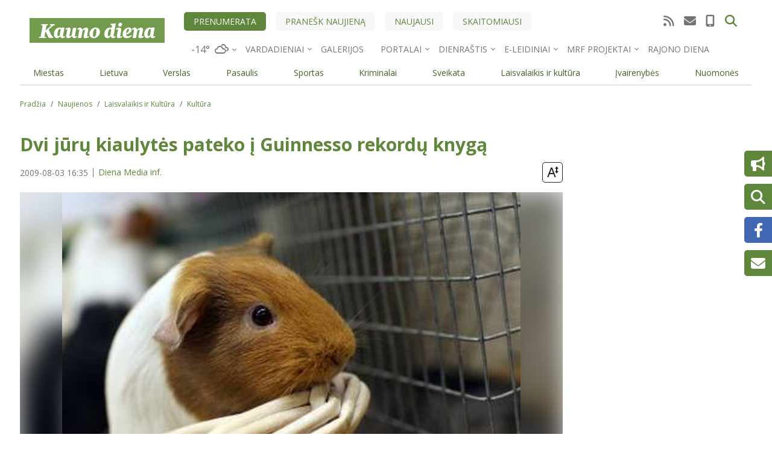

--- FILE ---
content_type: text/html; charset=UTF-8
request_url: https://kauno.diena.lt/naujienos/laisvalaikis-ir-kultura/kultura/dvi-juru-kiaulytes-pateko-i-guinnesso-rekordu-knyga-322094
body_size: 28537
content:

  
<!DOCTYPE html>
<html lang="lt" dir="ltr" prefix="og: https://ogp.me/ns#">
  <head>
    <meta charset="utf-8" />
<noscript><style>form.antibot * :not(.antibot-message) { display: none !important; }</style>
</noscript><link rel="canonical" href="https://kauno.diena.lt/naujienos/laisvalaikis-ir-kultura/kultura/dvi-juru-kiaulytes-pateko-i-guinnesso-rekordu-knyga-322094" />
<meta name="robots" content="max-snippet:160, max-image-preview:large" />
<meta property="og:site_name" content="KaunoDiena.lt" />
<meta property="og:type" content="article" />
<meta property="og:url" content="https://kauno.diena.lt/naujienos/laisvalaikis-ir-kultura/kultura/dvi-juru-kiaulytes-pateko-i-guinnesso-rekordu-knyga-322094" />
<meta property="og:title" content="Dvi jūrų kiaulytės pateko į Guinnesso rekordų knygą" />
<meta property="og:image" content="https://administravimas.diena.lt/sites/default/files-sync/sites/default/files/test/652__6842d4.jpg" />
<meta property="article:tag" content="Jūrų kiaulytės" />
<meta property="article:tag" content="G būrys" />
<meta property="article:tag" content="Gineso rekordas" />
<meta name="Generator" content="Drupal 10 (https://www.drupal.org); Commerce 2" />
<meta name="MobileOptimized" content="width" />
<meta name="HandheldFriendly" content="true" />
<meta name="viewport" content="width=device-width, initial-scale=1.0" />
<script type="application/ld+json">{
    "@context": "https://schema.org",
    "@graph": [
        {
            "@type": "NewsArticle",
            "headline": "Dvi jūrų kiaulytės pateko į Guinnesso rekordų knygą",
            "image": {
                "@type": "ImageObject",
                "url": "https://administravimas.diena.lt/sites/default/files-sync/sites/default/files/test/652__6842d4.jpg"
            },
            "datePublished": "2009-08-03T16:35:50+0300",
            "dateModified": "2024-06-05T11:48:24+0300",
            "publisher": {
                "@type": "Organization",
                "name": "Kauno Diena",
                "url": "https://kauno.diena.lt",
                "logo": {
                    "@type": "ImageObject",
                    "representativeOfPage": "True",
                    "url": "https://kauno.diena.lt/themes/custom/dienalt-custom-theme/build/assets/images/logo/kauno_diena.svg"
                }
            },
            "description": "Gineso rekordų knygą papildė dviejų jūrų kiaulyčių - Flešo ir Dyzelio iš Didžiosios Britanijos - pasiekimai.\r\nFlešas įrodė, kad yra nepralenkiamas bėgikas, 10 m..."
        }
    ]
}</script>
<meta property="og:description" content="Gineso rekordų knygą papildė dviejų jūrų kiaulyčių - Flešo ir Dyzelio iš Didžiosios Britanijos - pasiekimai.
Flešas įrodė, kad yra nepralenkiamas bėgikas, 10 m..." />
<meta property="description" content="Gineso rekordų knygą papildė dviejų jūrų kiaulyčių - Flešo ir Dyzelio iš Didžiosios Britanijos - pasiekimai.
Flešas įrodė, kad yra nepralenkiamas bėgikas, 10 m..." />
<script type="application/ld+json">{
          "@context": "https://schema.org",
          "@type": "BreadcrumbList",
          "itemListElement": [{
              "@type": "ListItem",
              "position": "1",
              "name": "Pradžia",
              "item": "https://kauno.diena.lt/"
            },{
              "@type": "ListItem",
              "position": "2",
              "name": "Naujienos",
              "item": "https://kauno.diena.lt/naujausi"
            },{
              "@type": "ListItem",
              "position": "3",
              "name": "Laisvalaikis ir Kultūra",
              "item": "https://kauno.diena.lt/naujienos/laisvalaikis-ir-kultura"
            },{
              "@type": "ListItem",
              "position": "4",
              "name": "Kultūra",
              "item": "https://kauno.diena.lt/naujienos/laisvalaikis-ir-kultura/kultura"
            }]}</script>

                    

<script>
	!function(f,b,e,v,n,t,s){if(f.fbq)return;n=f.fbq=function(){n.callMethod?
		n.callMethod.apply(n,arguments):n.queue.push(arguments)};if(!f._fbq)f._fbq=n;
		n.push=n;n.loaded=!0;n.version='2.0';n.queue=[];t=b.createElement(e);t.async=!0;
		t.src=v;s=b.getElementsByTagName(e)[0];s.parentNode.insertBefore(t,s)}(window,
		document,'script','https://connect.facebook.net/en_US/fbevents.js');

	fbq('init', '969208716473865');
	fbq('track', 'PageView');</script>
<noscript><img height='1' width='1' style='display:none'
			   src='https://www.facebook.com/tr?id=969208716473865&ev=PageView&noscript=1'
	/></noscript>

<meta name="facebook-domain-verification" content="26bdkmu1n4gq92x7q44ztxgjae5u2u" />

<meta name="msvalidate.01" content="4D8EBADD5F7B12091FA25C2781D6F6CE" />

<script type="text/javascript" src="https://www.google.com/jsapi"></script>
<script type="text/javascript">
	function apply_viewport(){
		var ww = window.screen.width;
		var mw = 769; // width of site
		var ratio =  ww / mw; //calculate ratio
		console.log(ratio);
		var viewport_meta_tag = document.getElementsByName('viewport')[0];
		if( ww > mw){ // bigger than maximum size
			viewport_meta_tag.setAttribute('content', 'initial-scale=' + ratio + ', maximum-scale=' + ratio + ', minimum-scale=' + ratio + ', user-scalable=no, width=' + mw);
		}
	}
	if(navigator.userAgent=='iOS_app_KD' || navigator.userAgent.indexOf('iOS_app_KD')!==-1){document.write('<style>#top-header{background:#5F873B;}#sidebar{background:#729751}</style>'); apply_viewport();}
</script>

<!-- Google tag (gtag.js) -->
<script async src="https://www.googletagmanager.com/gtag/js?id=G-G5M5CNN690"></script>
<script>
  window.dataLayer = window.dataLayer || [];
  function gtag(){dataLayer.push(arguments);}
  gtag('js', new Date());

  gtag('config', 'G-G5M5CNN690');
</script>


<script>(function(){/*

 Copyright The Closure Library Authors.
 SPDX-License-Identifier: Apache-2.0
*/
'use strict';var g=function(a){var b=0;return function(){return b<a.length?{done:!1,value:a[b++]}:{done:!0}}},l=this||self,m=/^[\w+/_-]+[=]{0,2}$/,p=null,q=function(){},r=function(a){var b=typeof a;if("object"==b)if(a){if(a instanceof Array)return"array";if(a instanceof Object)return b;var c=Object.prototype.toString.call(a);if("[object Window]"==c)return"object";if("[object Array]"==c||"number"==typeof a.length&&"undefined"!=typeof a.splice&&"undefined"!=typeof a.propertyIsEnumerable&&!a.propertyIsEnumerable("splice"))return"array";
	if("[object Function]"==c||"undefined"!=typeof a.call&&"undefined"!=typeof a.propertyIsEnumerable&&!a.propertyIsEnumerable("call"))return"function"}else return"null";else if("function"==b&&"undefined"==typeof a.call)return"object";return b},u=function(a,b){function c(){}c.prototype=b.prototype;a.prototype=new c;a.prototype.constructor=a};var v=function(a,b){Object.defineProperty(l,a,{configurable:!1,get:function(){return b},set:q})};var y=function(a,b){this.b=a===w&&b||"";this.a=x},x={},w={};var aa=function(a,b){a.src=b instanceof y&&b.constructor===y&&b.a===x?b.b:"type_error:TrustedResourceUrl";if(null===p)b:{b=l.document;if((b=b.querySelector&&b.querySelector("script[nonce]"))&&(b=b.nonce||b.getAttribute("nonce"))&&m.test(b)){p=b;break b}p=""}b=p;b&&a.setAttribute("nonce",b)};var z=function(){return Math.floor(2147483648*Math.random()).toString(36)+Math.abs(Math.floor(2147483648*Math.random())^+new Date).toString(36)};var A=function(a,b){b=String(b);"application/xhtml+xml"===a.contentType&&(b=b.toLowerCase());return a.createElement(b)},B=function(a){this.a=a||l.document||document};B.prototype.appendChild=function(a,b){a.appendChild(b)};var C=function(a,b,c,d,e,f){try{var k=a.a,h=A(a.a,"SCRIPT");h.async=!0;aa(h,b);k.head.appendChild(h);h.addEventListener("load",function(){e();d&&k.head.removeChild(h)});h.addEventListener("error",function(){0<c?C(a,b,c-1,d,e,f):(d&&k.head.removeChild(h),f())})}catch(n){f()}};var ba=l.atob("aHR0cHM6Ly93d3cuZ3N0YXRpYy5jb20vaW1hZ2VzL2ljb25zL21hdGVyaWFsL3N5c3RlbS8xeC93YXJuaW5nX2FtYmVyXzI0ZHAucG5n"),ca=l.atob("WW91IGFyZSBzZWVpbmcgdGhpcyBtZXNzYWdlIGJlY2F1c2UgYWQgb3Igc2NyaXB0IGJsb2NraW5nIHNvZnR3YXJlIGlzIGludGVyZmVyaW5nIHdpdGggdGhpcyBwYWdlLg=="),da=l.atob("RGlzYWJsZSBhbnkgYWQgb3Igc2NyaXB0IGJsb2NraW5nIHNvZnR3YXJlLCB0aGVuIHJlbG9hZCB0aGlzIHBhZ2Uu"),ea=function(a,b,c){this.b=a;this.f=new B(this.b);this.a=null;this.c=[];this.g=!1;this.i=b;this.h=c},F=function(a){if(a.b.body&&!a.g){var b=
	function(){D(a);l.setTimeout(function(){return E(a,3)},50)};C(a.f,a.i,2,!0,function(){l[a.h]||b()},b);a.g=!0}},D=function(a){for(var b=G(1,5),c=0;c<b;c++){var d=H(a);a.b.body.appendChild(d);a.c.push(d)}b=H(a);b.style.bottom="0";b.style.left="0";b.style.position="fixed";b.style.width=G(100,110).toString()+"%";b.style.zIndex=G(2147483544,2147483644).toString();b.style["background-color"]=I(249,259,242,252,219,229);b.style["box-shadow"]="0 0 12px #888";b.style.color=I(0,10,0,10,0,10);b.style.display=
	"flex";b.style["justify-content"]="center";b.style["font-family"]="Roboto, Arial";c=H(a);c.style.width=G(80,85).toString()+"%";c.style.maxWidth=G(750,775).toString()+"px";c.style.margin="24px";c.style.display="flex";c.style["align-items"]="flex-start";c.style["justify-content"]="center";d=A(a.f.a,"IMG");d.className=z();d.src=ba;d.style.height="24px";d.style.width="24px";d.style["padding-right"]="16px";var e=H(a),f=H(a);f.style["font-weight"]="bold";f.textContent=ca;var k=H(a);k.textContent=da;J(a,
	e,f);J(a,e,k);J(a,c,d);J(a,c,e);J(a,b,c);a.a=b;a.b.body.appendChild(a.a);b=G(1,5);for(c=0;c<b;c++)d=H(a),a.b.body.appendChild(d),a.c.push(d)},J=function(a,b,c){for(var d=G(1,5),e=0;e<d;e++){var f=H(a);b.appendChild(f)}b.appendChild(c);c=G(1,5);for(d=0;d<c;d++)e=H(a),b.appendChild(e)},G=function(a,b){return Math.floor(a+Math.random()*(b-a))},I=function(a,b,c,d,e,f){return"rgb("+G(Math.max(a,0),Math.min(b,255)).toString()+","+G(Math.max(c,0),Math.min(d,255)).toString()+","+G(Math.max(e,0),Math.min(f,
	255)).toString()+")"},H=function(a){a=A(a.f.a,"DIV");a.className=z();return a},E=function(a,b){0>=b||null!=a.a&&0!=a.a.offsetHeight&&0!=a.a.offsetWidth||(fa(a),D(a),l.setTimeout(function(){return E(a,b-1)},50))},fa=function(a){var b=a.c;var c="undefined"!=typeof Symbol&&Symbol.iterator&&b[Symbol.iterator];b=c?c.call(b):{next:g(b)};for(c=b.next();!c.done;c=b.next())(c=c.value)&&c.parentNode&&c.parentNode.removeChild(c);a.c=[];(b=a.a)&&b.parentNode&&b.parentNode.removeChild(b);a.a=null};var ia=function(a,b,c,d,e){var f=ha(c),k=function(n){n.appendChild(f);l.setTimeout(function(){f?(0!==f.offsetHeight&&0!==f.offsetWidth?b():a(),f.parentNode&&f.parentNode.removeChild(f)):a()},d)},h=function(n){document.body?k(document.body):0<n?l.setTimeout(function(){h(n-1)},e):b()};h(3)},ha=function(a){var b=document.createElement("div");b.className=a;b.style.width="1px";b.style.height="1px";b.style.position="absolute";b.style.left="-10000px";b.style.top="-10000px";b.style.zIndex="-10000";return b};var K={},L=null;var M=function(){},N="function"==typeof Uint8Array,O=function(a,b){a.b=null;b||(b=[]);a.j=void 0;a.f=-1;a.a=b;a:{if(b=a.a.length){--b;var c=a.a[b];if(!(null===c||"object"!=typeof c||Array.isArray(c)||N&&c instanceof Uint8Array)){a.g=b-a.f;a.c=c;break a}}a.g=Number.MAX_VALUE}a.i={}},P=[],Q=function(a,b){if(b<a.g){b+=a.f;var c=a.a[b];return c===P?a.a[b]=[]:c}if(a.c)return c=a.c[b],c===P?a.c[b]=[]:c},R=function(a,b,c){a.b||(a.b={});if(!a.b[c]){var d=Q(a,c);d&&(a.b[c]=new b(d))}return a.b[c]};
M.prototype.h=N?function(){var a=Uint8Array.prototype.toJSON;Uint8Array.prototype.toJSON=function(){var b;void 0===b&&(b=0);if(!L){L={};for(var c="ABCDEFGHIJKLMNOPQRSTUVWXYZabcdefghijklmnopqrstuvwxyz0123456789".split(""),d=["+/=","+/","-_=","-_.","-_"],e=0;5>e;e++){var f=c.concat(d[e].split(""));K[e]=f;for(var k=0;k<f.length;k++){var h=f[k];void 0===L[h]&&(L[h]=k)}}}b=K[b];c=[];for(d=0;d<this.length;d+=3){var n=this[d],t=(e=d+1<this.length)?this[d+1]:0;h=(f=d+2<this.length)?this[d+2]:0;k=n>>2;n=(n&
	3)<<4|t>>4;t=(t&15)<<2|h>>6;h&=63;f||(h=64,e||(t=64));c.push(b[k],b[n],b[t]||"",b[h]||"")}return c.join("")};try{return JSON.stringify(this.a&&this.a,S)}finally{Uint8Array.prototype.toJSON=a}}:function(){return JSON.stringify(this.a&&this.a,S)};var S=function(a,b){return"number"!==typeof b||!isNaN(b)&&Infinity!==b&&-Infinity!==b?b:String(b)};M.prototype.toString=function(){return this.a.toString()};var T=function(a){O(this,a)};u(T,M);var U=function(a){O(this,a)};u(U,M);var ja=function(a,b){this.c=new B(a);var c=R(b,T,5);c=new y(w,Q(c,4)||"");this.b=new ea(a,c,Q(b,4));this.a=b},ka=function(a,b,c,d){b=new T(b?JSON.parse(b):null);b=new y(w,Q(b,4)||"");C(a.c,b,3,!1,c,function(){ia(function(){F(a.b);d(!1)},function(){d(!0)},Q(a.a,2),Q(a.a,3),Q(a.a,1))})};var la=function(a,b){V(a,"internal_api_load_with_sb",function(c,d,e){ka(b,c,d,e)});V(a,"internal_api_sb",function(){F(b.b)})},V=function(a,b,c){a=l.btoa(a+b);v(a,c)},W=function(a,b,c){for(var d=[],e=2;e<arguments.length;++e)d[e-2]=arguments[e];e=l.btoa(a+b);e=l[e];if("function"==r(e))e.apply(null,d);else throw Error("API not exported.");};var X=function(a){O(this,a)};u(X,M);var Y=function(a){this.h=window;this.a=a;this.b=Q(this.a,1);this.f=R(this.a,T,2);this.g=R(this.a,U,3);this.c=!1};Y.prototype.start=function(){ma();var a=new ja(this.h.document,this.g);la(this.b,a);na(this)};
var ma=function(){var a=function(){if(!l.frames.googlefcPresent)if(document.body){var b=document.createElement("iframe");b.style.display="none";b.style.width="0px";b.style.height="0px";b.style.border="none";b.style.zIndex="-1000";b.style.left="-1000px";b.style.top="-1000px";b.name="googlefcPresent";document.body.appendChild(b)}else l.setTimeout(a,5)};a()},na=function(a){var b=Date.now();W(a.b,"internal_api_load_with_sb",a.f.h(),function(){var c;var d=a.b,e=l[l.btoa(d+"loader_js")];if(e){e=l.atob(e);
	e=parseInt(e,10);d=l.btoa(d+"loader_js").split(".");var f=l;d[0]in f||"undefined"==typeof f.execScript||f.execScript("var "+d[0]);for(;d.length&&(c=d.shift());)d.length?f[c]&&f[c]!==Object.prototype[c]?f=f[c]:f=f[c]={}:f[c]=null;c=Math.abs(b-e);c=1728E5>c?0:c}else c=-1;0!=c&&(W(a.b,"internal_api_sb"),Z(a,Q(a.a,6)))},function(c){Z(a,c?Q(a.a,4):Q(a.a,5))})},Z=function(a,b){a.c||(a.c=!0,a=new l.XMLHttpRequest,a.open("GET",b,!0),a.send())};(function(a,b){l[a]=function(c){for(var d=[],e=0;e<arguments.length;++e)d[e-0]=arguments[e];l[a]=q;b.apply(null,d)}})("__d3lUW8vwsKlB__",function(a){"function"==typeof window.atob&&(a=window.atob(a),a=new X(a?JSON.parse(a):null),(new Y(a)).start())});}).call(this);

window.__d3lUW8vwsKlB__("[base64]");
</script>        <!-- Digital Matter head part -->
<script async src='https://core.dimatter.ai/pubs/kauno-diena-lt.min.js'></script>
<script>
  window.dimatter = window.dimatter || [];
  window.dimatter.push(['KDN_S1_300x250_InArticle']);
  window.dimatter.push(['KDN_P4_300x250_Sticky']);
  window.dimatter.push(['KDN_P3B_300x250']);
  window.dimatter.push(['KDN_P3A_300x250']);
  window.dimatter.push(['KDN_P2B_300x600']);
  window.dimatter.push(['KDN_P2A_300x600']);
  window.dimatter.push(['KDN_P0_1270x200']);
  window.dimatter.push(['KDN_640x480_OutStream']);
  window.dimatter.push(['KDNM_Mobile_M5_300x250_InArticle']);
  window.dimatter.push(['KDNM_Mobile_M4_300x250_InArticle']);
  window.dimatter.push(['KDNM_Mobile_M3_300x250']);
  window.dimatter.push(['KDNM_Mobile_M2_300x250']);
  window.dimatter.push(['KDNM_Mobile_M1_300x250']);
  window.dimatter.push(['_initialize']);
</script>



<!-- (C)2000-2019 Gemius SA - gemiusPrism  / diena.lt/kauno.diena.lt/Visa aplinka (kauno.diena.lt) -->
<script type="text/javascript">
<!--//--><![CDATA[//><!--
if(navigator.userAgent=='iOS_app_KD' || navigator.userAgent=='Android_app_KD'){
	var pp_gemius_identifier = 'bOiVHV.aibp.Rc7gSYiBofWWj7zFTM_K364EQQSKRBb.p7';
	var p_g_i = 'bOiVHV.aibp.Rc7gSYiBofWWj7zFTM_K364EQQSKRBb.p7';
}else{
	var pp_gemius_identifier = 'nAGV7cxmJTULu.ezphUK0ZdQ.tMsz8dhj4ixHQJ_epD.S7';
	var p_g_i = 'nAGV7cxmJTULu.ezphUK0ZdQ.tMsz8dhj4ixHQJ_epD.S7';
}
// lines below shouldn't be edited
function gemius_pending(i) { window[i] = window[i] || function() {var x = window[i+'_pdata'] = window[i+'_pdata'] || []; x[x.length]=arguments;};};gemius_pending('gemius_hit'); gemius_pending('gemius_event'); gemius_pending('pp_gemius_hit'); gemius_pending('pp_gemius_event');(function(d,t) {try {var gt=d.createElement(t),s=d.getElementsByTagName(t)[0],l='http'+((location.protocol=='https:')?'s':''); gt.setAttribute('async','async');gt.setAttribute('defer','defer'); gt.src=l+'://galt.hit.gemius.pl/xgemius.js'; s.parentNode.insertBefore(gt,s);} catch (e) {}})(document,'script');
//--><!]]>
</script>


    <script async src="https://pagead2.googlesyndication.com/pagead/js/adsbygoogle.js?client=ca-pub-1799248022251661" data-overlays="bottom" crossorigin="anonymous"></script>

  <!-- Google tag (gtag.js) -->
  <script async src="https://www.googletagmanager.com/gtag/js?id=G-B60HPC9R7N"></script>
  <script>
    window.dataLayer = window.dataLayer || [];
    function gtag(){dataLayer.push(arguments);}
    gtag('js', new Date());

    gtag('config', 'G-B60HPC9R7N');
  </script>

  <script async src="https://www.googletagmanager.com/gtag/js?id=G-GKKQ3D9B5E"></script>
  <script>
    window.dataLayer = window.dataLayer || [];
    function gtag(){dataLayer.push(arguments);}
    gtag('js', new Date());
    gtag('config', 'G-GKKQ3D9B5E');
  </script>

  <script type="text/javascript">
    (function(c,l,a,r,i,t,y){
        c[a]=c[a]||function(){(c[a].q=c[a].q||[]).push(arguments)};
        t=l.createElement(r);t.async=1;t.src="https://www.clarity.ms/tag/"+i;
        y=l.getElementsByTagName(r)[0];y.parentNode.insertBefore(t,y);
    })(window, document, "clarity", "script", "qihhyup19c");
</script>
                        <meta name="apple-mobile-web-app-status-bar-style" content="default" />
                      <meta name="theme-color" content="#5F873B" />
        <link rel="preload" href="/manifest/2/manifest.json" />
        <link rel="manifest" href="/manifest/2/manifest.json" />
                <link rel="apple-touch-icon" sizes="120x120" href="/manifest/2/icons/apple-touch-icon_120.png" />
        <link rel="apple-touch-icon" sizes="180x180" href="/manifest/2/icons/apple-touch-icon_180.png" />
                <link rel="icon" type="image/png" href="/themes/custom/dienalt-custom-theme/build/assets/icons/favicons/2/favicon-96x96.png" sizes="96x96" />
        <link rel="icon" type="image/svg+xml" href="/themes/custom/dienalt-custom-theme/build/assets/icons/favicons/2/favicon.svg" />
        <link rel="shortcut icon" href="/themes/custom/dienalt-custom-theme/build/assets/icons/favicons/2/favicon.ico" />
        <link rel="apple-touch-icon" sizes="180x180" href="/themes/custom/dienalt-custom-theme/build/assets/icons/favicons/2/apple-touch-icon.png" />
                  <script async="async" src="https://www.googletagmanager.com/gtag/js?id=UA-212595958-1"></script>

      <script src="//s1.adform.net/banners/scripts/adx.js" defer></script>

      <title>Dvi jūrų kiaulytės pateko į Guinnesso rekordų knygą</title>
      <link rel="stylesheet" media="all" href="/modules/contrib/ajax_loader/css/throbber-general.css?t94te7" />
<link rel="stylesheet" media="all" href="/core/assets/vendor/jquery.ui/themes/base/core.css?t94te7" />
<link rel="stylesheet" media="all" href="/core/assets/vendor/jquery.ui/themes/base/controlgroup.css?t94te7" />
<link rel="stylesheet" media="all" href="/core/assets/vendor/jquery.ui/themes/base/checkboxradio.css?t94te7" />
<link rel="stylesheet" media="all" href="/core/assets/vendor/jquery.ui/themes/base/resizable.css?t94te7" />
<link rel="stylesheet" media="all" href="/core/assets/vendor/jquery.ui/themes/base/button.css?t94te7" />
<link rel="stylesheet" media="all" href="/core/assets/vendor/jquery.ui/themes/base/dialog.css?t94te7" />
<link rel="stylesheet" media="all" href="/core/modules/system/css/components/ajax-progress.module.css?t94te7" />
<link rel="stylesheet" media="all" href="/core/modules/system/css/components/align.module.css?t94te7" />
<link rel="stylesheet" media="all" href="/core/modules/system/css/components/autocomplete-loading.module.css?t94te7" />
<link rel="stylesheet" media="all" href="/core/modules/system/css/components/fieldgroup.module.css?t94te7" />
<link rel="stylesheet" media="all" href="/core/modules/system/css/components/container-inline.module.css?t94te7" />
<link rel="stylesheet" media="all" href="/core/modules/system/css/components/clearfix.module.css?t94te7" />
<link rel="stylesheet" media="all" href="/core/modules/system/css/components/details.module.css?t94te7" />
<link rel="stylesheet" media="all" href="/core/modules/system/css/components/hidden.module.css?t94te7" />
<link rel="stylesheet" media="all" href="/core/modules/system/css/components/item-list.module.css?t94te7" />
<link rel="stylesheet" media="all" href="/core/modules/system/css/components/js.module.css?t94te7" />
<link rel="stylesheet" media="all" href="/core/modules/system/css/components/nowrap.module.css?t94te7" />
<link rel="stylesheet" media="all" href="/core/modules/system/css/components/position-container.module.css?t94te7" />
<link rel="stylesheet" media="all" href="/core/modules/system/css/components/progress.module.css?t94te7" />
<link rel="stylesheet" media="all" href="/core/modules/system/css/components/reset-appearance.module.css?t94te7" />
<link rel="stylesheet" media="all" href="/core/modules/system/css/components/resize.module.css?t94te7" />
<link rel="stylesheet" media="all" href="/core/modules/system/css/components/sticky-header.module.css?t94te7" />
<link rel="stylesheet" media="all" href="/core/modules/system/css/components/system-status-counter.css?t94te7" />
<link rel="stylesheet" media="all" href="/core/modules/system/css/components/system-status-report-counters.css?t94te7" />
<link rel="stylesheet" media="all" href="/core/modules/system/css/components/system-status-report-general-info.css?t94te7" />
<link rel="stylesheet" media="all" href="/core/modules/system/css/components/tabledrag.module.css?t94te7" />
<link rel="stylesheet" media="all" href="/core/modules/system/css/components/tablesort.module.css?t94te7" />
<link rel="stylesheet" media="all" href="/core/modules/system/css/components/tree-child.module.css?t94te7" />
<link rel="stylesheet" media="all" href="/modules/contrib/poll/css/poll.base.css?t94te7" />
<link rel="stylesheet" media="all" href="/modules/contrib/poll/css/poll.theme.css?t94te7" />
<link rel="stylesheet" media="all" href="/core/modules/views/css/views.module.css?t94te7" />
<link rel="stylesheet" media="all" href="/core/modules/ckeditor5/css/ckeditor5.dialog.fix.css?t94te7" />
<link rel="stylesheet" media="all" href="/core/assets/vendor/jquery.ui/themes/base/theme.css?t94te7" />
<link rel="stylesheet" media="all" href="/modules/contrib/ajax_loader/css/chasing-dots.css?t94te7" />
<link rel="stylesheet" media="all" href="/core/modules/layout_discovery/layouts/onecol/onecol.css?t94te7" />
<link rel="stylesheet" media="all" href="/modules/contrib/google_cse/css/google_cse.css?t94te7" />
<link rel="stylesheet" media="all" href="/modules/contrib/google_cse/css/no_watermark.css?t94te7" />
<link rel="stylesheet" media="all" href="/themes/custom/dienalt-custom-theme/build/css/main.style.css?t94te7" />
<link rel="stylesheet" media="all" href="/core/modules/ckeditor5/css/editor.css?t94te7" />
<link rel="stylesheet" media="all" href="/modules/contrib/maxlength/css/maxlength.css?t94te7" />

        
          <link rel="stylesheet" href="https://cdnjs.cloudflare.com/ajax/libs/lightgallery/2.7.2/css/lightgallery-bundle.min.css" integrity="sha512-nUqPe0+ak577sKSMThGcKJauRI7ENhKC2FQAOOmdyCYSrUh0GnwLsZNYqwilpMmplN+3nO3zso8CWUgu33BDag==" crossorigin="anonymous" referrerpolicy="no-referrer" />

          <link href="/themes/custom/dienalt-custom-theme/build/assets/fontawesome6/css/fontawesome.min.css" rel="stylesheet">
          <link href="/themes/custom/dienalt-custom-theme/build/assets/fontawesome6/css/brands.min.css" rel="stylesheet">
          <link href="/themes/custom/dienalt-custom-theme/build/assets/fontawesome6/css/solid.min.css" rel="stylesheet">
          <link href="/themes/custom/dienalt-custom-theme/build/assets/fontawesome6/css/v5-font-face.min.css" rel="stylesheet">

          <!-- Global site tag (gtag.js) - Google Analytics -->
          <script>
            window.dataLayer = window.dataLayer || [];
            function gtag() {
              dataLayer.push(arguments);
            }
            gtag('js', new Date());

            gtag('config', 'UA-212595958-1');
          </script>

          <meta name="verify-paysera" content="30c329333abeca0398b5579381d1cd9f">
        </head>
        <body class="node-322094 node-type--straipsnis site-kaunas">
                    <a href="#main-content" class="visually-hidden focusable">
            Pereiti į pagrindinį turinį
          </a>
          
            <div class="dialog-off-canvas-main-canvas" data-off-canvas-main-canvas>
      
<div class="page-wrapper container">
  <div class="container">
      <div class="views-element-container">
<div class="js-view-dom-id-8a3388b50ceb7e4a00da3a14914dc99e1ef622cd585427efbedca227ad8534d3 view-puslapio-virsus">
       
        
        
        
            <div class="view-content">
        
    <div class="views-row">
            <div class="layout layout--onecol">
    <div  class="layout__region layout__region--content">
      
	<div class="block">
	
	
		

			
            <div class="field field--name-field-body field--type-text-long field--label-hidden field__item"><div class="text-center">
<!-- Adform publisher tag -->
<!-- Tag for kauno.diena.lt - KD P0 N placement -->
<script data-adfscript="adx.adform.net/adx/?mid=2027594"></script>
</div></div>
      
	
		</div>

    </div>
  </div>

      </div>

      </div>
      
        
        
        
        
        </div>
</div>

      </div>
  <header class="page__header header-main sticky-top">
  


<nav class="navbar navbar-expand justify-content-between navbar-light  navbar-top">
      <div class="container">
  
  <button class="navbar-toggler" type="button" data-bs-toggle="collapse" data-bs-target=".navbar-collapse" aria-controls="navbar-collapse" aria-expanded="false" aria-label="Toggle navigation">
    <span class="navbar-toggler-icon"></span>
  </button>

  <div class="collapse navbar-collapse">
        <div class="container navigation-top gx-0">
      <div class="navigation-top-left">  
  <div class="block block--sitebranding">

  
    

        
  <a href="/" class="navbar-brand d-block" aria-label="">
            <img src="/themes/custom/dienalt-custom-theme/build/assets/images/logo/kauno_diena.svg" width="220" height="auto" alt="KaunoDiena.lt logo" class="mr-2"/>

        
  </a>

  
  </div>

</div>

      <div class="navigation-top-middle">
        <div class="navigation-top-actions">
          
  


  <ul class="nav">
                          
                
        <li class="nav-item">
                      <a href="https://mano.diena.lt" class="nav-link">Prenumerata</a>
                  </li>
                      
                
        <li class="nav-item">
                      <a href="/pranesk-naujiena" class="nav-link" data-drupal-link-system-path="pranesk-naujiena">Pranešk naujieną</a>
                  </li>
                      
                
        <li class="nav-item">
                      <a href="/naujausi" class="nav-link" data-drupal-link-system-path="node/104">Naujausi</a>
                  </li>
                      
                
        <li class="nav-item">
                      <a href="/skaitomiausi" class="nav-link" data-drupal-link-system-path="node/100">Skaitomiausi</a>
                  </li>
            </ul>


          <div class="top-social">
            <ul class="nav ms-auto justify-content-end">
              <li class="nav-item">
                <a class="nav-link active" href="/rss.xml" aria-label="RSS srautas"><i class="fas fa-rss"></i></a>
              </li>
              <li class="nav-item">
                <a class="nav-link" href="/kontaktai" aria-label="Kontaktų puslapis"><i class="fas fa-envelope"></i></a>
              </li>
              <li class="nav-item">
                <a class="nav-link" href="tel:037302250" aria-label="Redakcijos telefono numeris"><i class="fas fa-mobile-alt"></i></a>
              </li>
                                                      </ul>
          </div>
          <div class="top-search">
            <div class="top-search-form-wrapper">
	<div class="search-block-form google-cse needs-validation block block--paieskosforma" data-drupal-selector="search-block-form" role="search">
	
	
		

			
<form action="/search/turinys" method="get" id="search-block-form" accept-charset="UTF-8" class="form form-inline">
  
<div class="js-form-item form-item form-type-search js-form-type-search form-item-keys js-form-item-keys form-no-label form-group">
      
  
  
  
  
  
<input title="Įveskite paieškos žodžius." data-drupal-selector="edit-keys" type="search" id="edit-keys" name="keys" value="" size="20" maxlength="128" placeholder="Paieška" class="form-search form-control">


  
  
  
  
  </div>
<div data-drupal-selector="edit-actions" class="form-actions js-form-wrapper form-wrapper" id="edit-actions--4">

<input class="btn btn-primary js-form-submit form-submit btn btn-primary" data-drupal-selector="edit-submit" type="submit" id="edit-submit--7" value="Paieška">
</div>

</form>

	
		</div>
</div>
            <button class="btn btn-link top-search-trigger" role="button" aria-label="Paieška"><i class="fas fa-search"></i></button>
          </div>
        </div>
        <div class="navigation-top-other">
          <ul class="nav">
            <li class="nav-item top-weather">
	<div class="block block--customweatherblock">
	
	
		

			
<div class="weather-dropdown-wrapper dropdown">
  <a class="nav-link dropdown-toggle" href="#" role="button" data-bs-toggle="dropdown" aria-expanded="false">
      </a>
    <ul class="dropdown-menu">
        <li>
      <a class="btn weather-more" href="/zymes/orai-3">Orų naujienos</a>
    </li>
  </ul>
</div>


<script>
document.addEventListener("DOMContentLoaded",()=>{
  getDesktopWeatherData();
});

async function getDesktopWeatherData() {
  let hostname = window.location.hostname;

  const url = "/api/weather";
  try {
    const response = await fetch(url);
    if (!response.ok) {
      throw new Error(`Response status: ${response.status}`);
    }

    const json = await response.json();
    await displayDesktopWeatherInfo(json,hostname);
  } catch (error) {
    console.error(error.message);
  }
}

const displayDesktopWeatherInfo = (data,hostname) => {
  let weather_block_dropdown_toggle = document.querySelector('.weather-dropdown-wrapper .dropdown-toggle');
  let weather_block_dropdown_menu = document.querySelector('.weather-dropdown-wrapper .dropdown-menu');
  let desktop_weather_info_vilnius = '';
  let desktop_weather_info_kaunas = '';
  let desktop_weather_info_klaipeda = '';
  let desktop_weather_icon = '';

  const now = new Date();
  const hours = now.getHours(); // 0 - 23
  const minutes = now.getMinutes(); // 0 - 59

  const current_time = (hours * 60 * 60 * 1000) + (minutes * 60 * 1000);
  /* Weather toggle link info START */
  for(let item in data) {
    if(item == "Vilnius") {
      let sunrise = data[item].sunrise;
      let sunset = data[item].sunset;

      if (current_time > sunrise && current_time < sunset) {
      desktop_weather_icon = `
        <span class="owm-icon">
          <i class="wi wi-owm-day-${data[item].id}"></i>
        </span>
      `;
      } else {
        desktop_weather_icon = `
        <span class="owm-icon">
          <i class="wi wi-owm-night-${data[item].id}"></i>
        </span>
      `;
      }
      desktop_weather_info_vilnius = `
        <span>${Math.round(data[item].temp)}&deg;</span>
        ${desktop_weather_icon}
      `; 
    } else if(item == "Kaunas") {
      let sunrise = data[item].sunrise;
      let sunset = data[item].sunset;

      if (current_time > sunrise && current_time < sunset) {
      desktop_weather_icon = `
        <span class="owm-icon">
          <i class="wi wi-owm-day-${data[item].id}"></i>
        </span>
      `;
      } else {
        desktop_weather_icon = `
        <span class="owm-icon">
          <i class="wi wi-owm-night-${data[item].id}"></i>
        </span>
      `;
      }
      desktop_weather_info_kaunas = `
        <span>${Math.round(data[item].temp)}&deg;</span>
        ${desktop_weather_icon}
      `;
    } else if(item == "Klaipeda") {
      let sunrise = data[item].sunrise;
      let sunset = data[item].sunset;

      if (current_time > sunrise && current_time < sunset) {
      desktop_weather_icon = `
        <span class="owm-icon">
          <i class="wi wi-owm-day-${data[item].id}"></i>
        </span>
      `;
      } else {
        desktop_weather_icon = `
        <span class="owm-icon">
          <i class="wi wi-owm-night-${data[item].id}"></i>
        </span>
      `;
      }
      desktop_weather_info_klaipeda = `
        <span>${Math.round(data[item].temp)}&deg;</span>
        ${desktop_weather_icon}
      `;
    }
  }
  /* Weather toggle link info END */
  /* **************************** */

  /* Weather dropdown menu info START */
  for(let item in data) {
    if(item == "Vilnius") {
      let sunrise = data[item].sunrise;
      let sunset = data[item].sunset;

      if (current_time > sunrise && current_time < sunset) {
      desktop_weather_icon = `
        <span class="owm-icon">
          <i class="wi wi-owm-day-${data[item].id}"></i>
        </span>
      `;
      } else {
        desktop_weather_icon = `
        <span class="owm-icon">
          <i class="wi wi-owm-night-${data[item].id}"></i>
        </span>
      `;
      }
      weather_dropdown_info_vilnius = `
        <li>
          <span class="city">Vilnius</span>
          <span class="temp">${Math.round(data[item].temp)}&deg;</span>
          ${desktop_weather_icon}
        </li>
      `; 
    } else if(item == "Kaunas") {
      let sunrise = data[item].sunrise;
      let sunset = data[item].sunset;

      if (current_time > sunrise && current_time < sunset) {
      desktop_weather_icon = `
        <span class="owm-icon">
          <i class="wi wi-owm-day-${data[item].id}"></i>
        </span>
      `;
      } else {
        desktop_weather_icon = `
        <span class="owm-icon">
          <i class="wi wi-owm-night-${data[item].id}"></i>
        </span>
      `;
      }
      weather_dropdown_info_kaunas = `
        <li>
          <span class="city">Kaunas</span>
          <span class="temp">${Math.round(data[item].temp)}&deg;</span>
          ${desktop_weather_icon}
        </li>
      `;
    } else if(item == "Klaipeda") {
      let sunrise = data[item].sunrise;
      let sunset = data[item].sunset;

      if (current_time > sunrise && current_time < sunset) {
      desktop_weather_icon = `
        <span class="owm-icon">
          <i class="wi wi-owm-day-${data[item].id}"></i>
        </span>
      `;
      } else {
        desktop_weather_icon = `
        <span class="owm-icon">
          <i class="wi wi-owm-night-${data[item].id}"></i>
        </span>
      `;
      }
      weather_dropdown_info_klaipeda = `
        <li>
          <span class="city">Klaipėda</span>
          <span class="temp">${Math.round(data[item].temp)}&deg;</span>
          ${desktop_weather_icon}
        </li>
      `;
    }
  }
  /* Weather dropdown menu info END */
  if (hostname.startsWith('diena.') || hostname.startsWith('m.diena.')) {
    let weather_info_cities = `${weather_dropdown_info_kaunas + weather_dropdown_info_klaipeda}`;
    weather_block_dropdown_toggle.insertAdjacentHTML("afterbegin", desktop_weather_info_vilnius);
    weather_block_dropdown_menu.insertAdjacentHTML("afterbegin", weather_info_cities);
  } else if(hostname.startsWith('kauno.') || hostname.startsWith('m.kauno.diena.')) {
    let weather_info_cities = `${weather_dropdown_info_vilnius + weather_dropdown_info_klaipeda}`;
    weather_block_dropdown_toggle.insertAdjacentHTML("afterbegin", desktop_weather_info_kaunas);
    weather_block_dropdown_menu.insertAdjacentHTML("afterbegin", weather_info_cities);
  } else if(hostname.startsWith('klaipeda.') || hostname.startsWith('m.klaipeda.diena.')) {
    let weather_info_cities = `${weather_dropdown_info_kaunas + weather_dropdown_info_vilnius}`;
    weather_block_dropdown_toggle.insertAdjacentHTML("afterbegin", desktop_weather_info_klaipeda);
    weather_block_dropdown_menu.insertAdjacentHTML("afterbegin", weather_info_cities);
  }
}

</script>
	
		</div>
</li>
                        <li class="nav-item dropdown">
              <a class="nav-link dropdown-toggle" href="#" role="button" data-bs-toggle="dropdown" aria-expanded="false">Vardadieniai</a>
              <ul class="dropdown-menu names-of-the-day-dropdown" aria-labelledby="navbarDropdown"></ul>
            </li>
            <li class="nav-item">
              <a href="/galerijos" class="nav-link">Galerijos</a>
            </li>
            <li class="nav-item dropdown">
              <a class="nav-link dropdown-toggle" href="#" role="button" data-bs-toggle="dropdown" aria-expanded="false">Portalai</a>
              <ul class="dropdown-menu" aria-labelledby="navbarDropdown">
                                  <li>
                    <a class="dropdown-item" href="https://diena.lt/" target="_blank" rel="noopener">Vilniaus diena</a>
                  </li>
                  <li>
                    <a class="dropdown-item" href="https://klaipeda.diena.lt/" target="_blank" rel="noopener">Klaipėdos diena</a>
                  </li>
                              </ul>
            </li>
            <li>
  


  <ul class="nav">
                          
                
        <li class="navbar-text nav-item dropdown">
                      <span class="nav-link dropdown-toggle" data-bs-toggle="dropdown">Dienraštis</span>
                          <div class="dropdown-menu">
              <a href="/kas-yra-kauno-diena" class="dropdown-item" data-drupal-link-system-path="node/102">Kas yra „Kauno Diena“?</a>
              <a href="/skelbimai/dienrastyje" class="dropdown-item" data-drupal-link-system-path="skelbimai/dienrastyje">Skelbimai dienraštyje</a>
  </div>
                              </li>
                      
                
        <li class="navbar-text nav-item dropdown">
                      <span class="nav-link dropdown-toggle" data-bs-toggle="dropdown">E-Leidiniai</span>
                          <div class="dropdown-menu">
              <a href="https://durys.diena.lt/" class="dropdown-item">Durys</a>
              <a href="https://370.diena.lt/" class="dropdown-item">370</a>
  </div>
                              </li>
                      
                
        <li class="navbar-text nav-item dropdown">
                      <span class="nav-link dropdown-toggle" data-bs-toggle="dropdown">MRF projektai</span>
                          <div class="dropdown-menu">
              <a href="/zymes/nesavi" class="dropdown-item" data-drupal-link-system-path="taxonomy/term/607034">(Ne)SAVI</a>
              <a href="/zymes/sirdy-ir-atminty" class="dropdown-item" data-drupal-link-system-path="taxonomy/term/601928">Širdy ir atminty</a>
  </div>
                              </li>
                      
                
        <li class="nav-item">
                      <a href="/zymes/kauno-rajono-diena" class="nav-link" data-drupal-link-system-path="taxonomy/term/526706">Rajono diena</a>
                  </li>
            </ul>

</li>
                      </ul>
        </div>
      </div>
    </div>
        </div>

      </div>
  </nav>



  


<nav aria-label="Pagrindinė navigacija" class="navbar navbar-expand justify-content-between navbar-light  navbar-bottom">
      <div class="container">
  
      
  
  <button class="navbar-toggler" type="button" data-bs-toggle="collapse" data-bs-target=".navbar-collapse" aria-controls="navbar-collapse" aria-expanded="false" aria-label="Toggle navigation">
    <span class="navbar-toggler-icon"></span>
  </button>

  <div class="collapse navbar-collapse">
    									
  


  <div class="navigation-bottom-wrapper">
    <div class="nav-logo-sticky">
        
  <div class="block block--sitebranding">

  
    

        
  <a href="/" class="navbar-brand d-block" aria-label="">
            <img src="/themes/custom/dienalt-custom-theme/build/assets/images/logo/kauno_diena.svg" width="220" height="auto" alt="KaunoDiena.lt logo" class="mr-2"/>

        
  </a>

  
  </div>


    </div>
    <ul class="nav navigation-bottom">
                                                      <li class="nav-item">
                          <a href="/naujienos/kaunas" class="nav-link" data-drupal-link-system-path="taxonomy/term/4">Miestas</a>
                      </li>
                                                <li class="nav-item">
                          <a href="/naujienos/lietuva" class="nav-link" data-drupal-link-system-path="taxonomy/term/12">Lietuva</a>
                      </li>
                                                <li class="nav-item">
                          <a href="/naujienos/verslas" class="nav-link" data-drupal-link-system-path="taxonomy/term/28">Verslas</a>
                      </li>
                                                <li class="nav-item">
                          <a href="/naujienos/pasaulis" class="nav-link" data-drupal-link-system-path="taxonomy/term/9">Pasaulis</a>
                      </li>
                                                <li class="nav-item">
                          <a href="/naujienos/sportas" class="nav-link" data-drupal-link-system-path="taxonomy/term/10">Sportas</a>
                      </li>
                                                <li class="nav-item">
                          <a href="/naujienos/kriminalai" class="nav-link" data-drupal-link-system-path="taxonomy/term/25">Kriminalai</a>
                      </li>
                                                <li class="nav-item">
                          <a href="/naujienos/sveikata" class="nav-link" data-drupal-link-system-path="taxonomy/term/110">Sveikata</a>
                      </li>
                                                <li class="nav-item">
                          <a href="/naujienos/laisvalaikis-ir-kultura" class="nav-link" data-drupal-link-system-path="taxonomy/term/116">Laisvalaikis ir kultūra</a>
                      </li>
                                                <li class="nav-item">
                          <a href="/naujienos/ivairenybes" class="nav-link" data-drupal-link-system-path="taxonomy/term/25940">Įvairenybės</a>
                      </li>
                                                <li class="nav-item">
                          <a href="/naujienos/nuomones" class="nav-link" data-drupal-link-system-path="taxonomy/term/51355">Nuomonės</a>
                      </li>
                  </ul>
  </div>

						  </div>

      </div>
  </nav>
</header>
<header class="page__header header-mobile">
  <div class="navigation-mobile">
  <nav class="navbar navbar-expand-xl p-0 container">
    <div class="container-fluid gx-0">
      <div class="navbar-brand-wrapper">
        <button class="btn nav-mobile-menu-toggler" type="button" data-bs-toggle="offcanvas" data-bs-target="#offcanvasMobile" aria-controls="offcanvasMobile" title="Menu">
          <i class="fa-solid fa-bars"></i>
        </button>
          
  <div class="block block--sitebranding">

  
    

        
  <a href="/" class="navbar-brand d-block" aria-label="">
            <img src="/themes/custom/dienalt-custom-theme/build/assets/images/logo/kauno_diena.svg" width="220" height="auto" alt="KaunoDiena.lt logo" class="mr-2"/>

        
  </a>

  
  </div>


        <div class="navbar-brand-right ms-auto">
          

	
		

			
  <a href="/zymes/orai-3" class="btn nav-mobile-weather-menu-link" type="button" aria-expanded="false" aria-controls="weatherNews" title="Orai">
      </a>

<script>
document.addEventListener("DOMContentLoaded",()=>{
  getData();
});

async function getData() {
  let hostname = window.location.hostname;

  const url = "/api/weather";
  try {
    const response = await fetch(url);
    if (!response.ok) {
      throw new Error(`Response status: ${response.status}`);
    }

    const json = await response.json();
    await displayWeatherInfo(json,hostname);
  } catch (error) {
    console.error(error.message);
  }
}

const displayWeatherInfo = (data,hostname) => {
  let weather_block = document.querySelector('.nav-mobile-weather-menu-link');
  let weather_info_vilnius = '';
  let weather_info_kaunas = '';
  let weather_info_klaipeda = '';
  let weather_icon = '';

  const now = new Date();
  const hours = now.getHours(); // 0 - 23
  const minutes = now.getMinutes(); // 0 - 59

  const current_time = (hours * 60 * 60 * 1000) + (minutes * 60 * 1000);

  for(let item in data) {
    if(item == "Vilnius") {
      let sunrise = data[item].sunrise;
      let sunset = data[item].sunset;

      if (current_time > sunrise && current_time < sunset) {
      weather_icon = `
        <span class="owm-icon">
          <i class="wi wi-owm-day-${data[item].id}"></i>
        </span>
      `;
      } else {
        weather_icon = `
        <span class="owm-icon">
          <i class="wi wi-owm-night-${data[item].id}"></i>
        </span>
      `;
      }
      weather_info_vilnius = `
        ${weather_icon}
        <span class="temp">${Math.round(data[item].temp)}&deg;</span>
      `; 
    } else if(item == "Kaunas") {
      let sunrise = data[item].sunrise;
      let sunset = data[item].sunset;

      if (current_time > sunrise && current_time < sunset) {
      weather_icon = `
        <span class="owm-icon">
          <i class="wi wi-owm-day-${data[item].id}"></i>
        </span>
      `;
      } else {
        weather_icon = `
        <span class="owm-icon">
          <i class="wi wi-owm-night-${data[item].id}"></i>
        </span>
      `;
      }
      weather_info_kaunas = `
        ${weather_icon}
        <span class="temp">${Math.round(data[item].temp)}&deg;</span>
      `;
    } else if(item == "Klaipeda") {
      let sunrise = data[item].sunrise;
      let sunset = data[item].sunset;

      if (current_time > sunrise && current_time < sunset) {
      weather_icon = `
        <span class="owm-icon">
          <i class="wi wi-owm-day-${data[item].id}"></i>
        </span>
      `;
      } else {
        weather_icon = `
        <span class="owm-icon">
          <i class="wi wi-owm-night-${data[item].id}"></i>
        </span>
      `;
      }
      weather_info_klaipeda = `
        ${weather_icon}
        <span class="temp">${Math.round(data[item].temp)}&deg;</span>
      `;
    }
  }
  if (hostname.startsWith('diena.') || hostname.startsWith('m.diena.')) {
    weather_block.insertAdjacentHTML("afterbegin", weather_info_vilnius);
  } else if(hostname.startsWith('kauno.') || hostname.startsWith('m.kauno.diena.')) {
    weather_block.insertAdjacentHTML("afterbegin", weather_info_kaunas);
  } else if(hostname.startsWith('klaipeda.') || hostname.startsWith('m.klaipeda.diena.')) {
    weather_block.insertAdjacentHTML("afterbegin", weather_info_klaipeda);
  }
}

</script>
	
	
          <a href="/pranesk-naujiena" class="btn nav-mobile-report-news" type="button" aria-expanded="false" aria-controls="reportNews" title="Pranešti naujieną">
            <i class="fa-solid fa-bullhorn"></i>
          </a>
                    <button class="btn nav-mobile-search-toggler" type="button" data-bs-toggle="collapse" data-bs-target="#collapseMobileSearch" aria-expanded="false" aria-controls="collapseMobileSearch" title="Paieška">
            <i class="fas fa-search" aria-hidden="true"></i>
          </button>
        </div>
      </div>

      <div class="offcanvas offcanvas-start offcanvas-nav-mobile" tabindex="-1" id="offcanvasMobile" aria-labelledby="mobiliNavigacija">
        <div class="offcanvas-header">
          <div class="navbar-brand-wrapper">
              
  <div class="block block--sitebranding">

  
    

        
  <a href="/" class="navbar-brand d-block" aria-label="">
            <img src="/themes/custom/dienalt-custom-theme/build/assets/images/logo/kauno_diena.svg" width="220" height="auto" alt="KaunoDiena.lt logo" class="mr-2"/>

        
  </a>

  
  </div>


          </div>
          <button type="button" class="btn-close" data-bs-dismiss="offcanvas" aria-label="Close"></button>
        </div>
        <div class="offcanvas-body">

          <div class="top-search-mobile">
            <div class="top-search-form-wrapper-mobile">
              
	<div class="search-block-form google-cse needs-validation block block--paieskosforma" data-drupal-selector="search-block-form" role="search">
	
	
		

			
<form action="/search/turinys" method="get" id="search-block-form" accept-charset="UTF-8" class="form form-inline">
  
<div class="js-form-item form-item form-type-search js-form-type-search form-item-keys js-form-item-keys form-no-label form-group">
      
  
  
  
  
  
<input title="Įveskite paieškos žodžius." data-drupal-selector="edit-keys" type="search" id="edit-keys" name="keys" value="" size="20" maxlength="128" placeholder="Paieška" class="form-search form-control">


  
  
  
  
  </div>
<div data-drupal-selector="edit-actions" class="form-actions js-form-wrapper form-wrapper" id="edit-actions--4">

<input class="btn btn-primary js-form-submit form-submit btn btn-primary" data-drupal-selector="edit-submit" type="submit" id="edit-submit--7" value="Paieška">
</div>

</form>

	
		</div>

              <button class="btn btn-link top-search-trigger-mobile" type="button" aria-label="Paieška">
                <i class="fas fa-search"></i>
              </button>
            </div>
          </div>

          <div class="navigation-top-actions">
            
  


  <ul class="nav">
                          
                
        <li class="nav-item">
                      <a href="https://mano.diena.lt" class="nav-link">Prenumerata</a>
                  </li>
                      
                
        <li class="nav-item">
                      <a href="/pranesk-naujiena" class="nav-link" data-drupal-link-system-path="pranesk-naujiena">Pranešk naujieną</a>
                  </li>
                      
                
        <li class="nav-item">
                      <a href="/naujausi" class="nav-link" data-drupal-link-system-path="node/104">Naujausi</a>
                  </li>
                      
                
        <li class="nav-item">
                      <a href="/skaitomiausi" class="nav-link" data-drupal-link-system-path="node/100">Skaitomiausi</a>
                  </li>
            </ul>


          </div>

                                    
  


  <div class="navigation-bottom-wrapper">
    <div class="nav-logo-sticky">
        
  <div class="block block--sitebranding">

  
    

        
  <a href="/" class="navbar-brand d-block" aria-label="">
            <img src="/themes/custom/dienalt-custom-theme/build/assets/images/logo/kauno_diena.svg" width="220" height="auto" alt="KaunoDiena.lt logo" class="mr-2"/>

        
  </a>

  
  </div>


    </div>
    <ul class="nav navigation-bottom">
                                                      <li class="nav-item">
                          <a href="/naujienos/kaunas" class="nav-link" data-drupal-link-system-path="taxonomy/term/4">Miestas</a>
                      </li>
                                                <li class="nav-item">
                          <a href="/naujienos/lietuva" class="nav-link" data-drupal-link-system-path="taxonomy/term/12">Lietuva</a>
                      </li>
                                                <li class="nav-item">
                          <a href="/naujienos/verslas" class="nav-link" data-drupal-link-system-path="taxonomy/term/28">Verslas</a>
                      </li>
                                                <li class="nav-item">
                          <a href="/naujienos/pasaulis" class="nav-link" data-drupal-link-system-path="taxonomy/term/9">Pasaulis</a>
                      </li>
                                                <li class="nav-item">
                          <a href="/naujienos/sportas" class="nav-link" data-drupal-link-system-path="taxonomy/term/10">Sportas</a>
                      </li>
                                                <li class="nav-item">
                          <a href="/naujienos/kriminalai" class="nav-link" data-drupal-link-system-path="taxonomy/term/25">Kriminalai</a>
                      </li>
                                                <li class="nav-item">
                          <a href="/naujienos/sveikata" class="nav-link" data-drupal-link-system-path="taxonomy/term/110">Sveikata</a>
                      </li>
                                                <li class="nav-item">
                          <a href="/naujienos/laisvalaikis-ir-kultura" class="nav-link" data-drupal-link-system-path="taxonomy/term/116">Laisvalaikis ir kultūra</a>
                      </li>
                                                <li class="nav-item">
                          <a href="/naujienos/ivairenybes" class="nav-link" data-drupal-link-system-path="taxonomy/term/25940">Įvairenybės</a>
                      </li>
                                                <li class="nav-item">
                          <a href="/naujienos/nuomones" class="nav-link" data-drupal-link-system-path="taxonomy/term/51355">Nuomonės</a>
                      </li>
                  </ul>
  </div>

                      
                      <div class="navbar-footer">
              <ul class="nav navigation-footer">
                <h6 class="px-2">MRF projektai</h6>
                <li class="nav-item">
                  <a href="/zymes/nesavi" class="nav-link">(Ne)SAVI</a>
                </li>
                <li class="nav-item">
                  <a href="/zymes/sirdy-ir-atminty" class="nav-link">Širdy ir atminty</a>
                </li>
              </ul>
            </div>
            
  


  <div class="navbar-footer">
    <ul class="nav navigation-footer">
                                                      <li class="nav-item">
            <a href="/kas-yra-kauno-diena" class="nav-link" data-drupal-link-system-path="node/102">Dienraštis</a>
          </li>
                                                <li class="nav-item">
            <a href="" class="nav-link">E-leidiniai</a>
          </li>
                                                <li class="nav-item">
            <a href="/zymes/kauno-rajonas-3" class="nav-link" data-drupal-link-system-path="taxonomy/term/88329">Kauno rajono diena</a>
          </li>
                                                <li class="nav-item">
            <a href="/galerijos" class="nav-link" data-drupal-link-system-path="galerijos">Galerijos</a>
          </li>
                                                <li class="nav-item">
            <a href="/atsakomybes-ribojimas" class="nav-link" data-drupal-link-system-path="atsakomybes-ribojimas">Atsakomybės ribojimas</a>
          </li>
                                                <li class="nav-item">
            <a href="/kontaktai" class="nav-link" data-drupal-link-system-path="kontaktai">Kontaktai</a>
          </li>
                                                <li class="nav-item">
            <a href="/reklama" class="nav-link" data-drupal-link-system-path="node/103">Reklama dienraštyje</a>
          </li>
                                                <li class="nav-item">
            <a href="/asmens-duomenu-tvarkymo-politika" class="nav-link" data-drupal-link-system-path="asmens-duomenu-tvarkymo-politika">Asmens duomenų tvarkymo politika</a>
          </li>
                                                <li class="nav-item">
            <a href="/uab-diena-media-news-slapuku-politika" class="nav-link" data-drupal-link-system-path="uab-diena-media-news-slapuku-politika">Slapukų naudojimas</a>
          </li>
                                                <li class="nav-item">
            <a href="https://durys.diena.lt" class="nav-link">Durys</a>
          </li>
                                                <li class="nav-item">
            <a href="https://klaipedka.diena.lt/" class="nav-link">Jūra</a>
          </li>
                                                <li class="nav-item">
            <a href="/zymes/orai-3" class="nav-link" data-drupal-link-system-path="taxonomy/term/82300">Orai</a>
          </li>
                                                <li class="nav-item">
            <a href="/santaka" class="nav-link" data-drupal-link-system-path="santaka">Santaka</a>
          </li>
                                                <li class="nav-item">
            <a href="https://klaipedka.diena.lt/" class="nav-link">Klaipėda RU</a>
          </li>
                                                <li class="nav-item">
            <a href="/projektas" class="nav-link" data-drupal-link-system-path="node/1721187">ES investicijos</a>
          </li>
                                                <li class="nav-item">
            <a href="/reklama" class="nav-link" data-drupal-link-system-path="node/103">Reklama portale</a>
          </li>
                  </ul>
  </div>

          
        </div>
      </div>

          </div>
  </nav>
    <div class="container">
    <div class="collapse" id="collapseMobileSearch">
      <div class="top-search-mobile">
        <div class="top-search-form-wrapper-mobile">
          
	<div class="search-block-form google-cse needs-validation block block--paieskosforma" data-drupal-selector="search-block-form" role="search">
	
	
		

			
<form action="/search/turinys" method="get" id="search-block-form" accept-charset="UTF-8" class="form form-inline">
  
<div class="js-form-item form-item form-type-search js-form-type-search form-item-keys js-form-item-keys form-no-label form-group">
      
  
  
  
  
  
<input title="Įveskite paieškos žodžius." data-drupal-selector="edit-keys" type="search" id="edit-keys" name="keys" value="" size="20" maxlength="128" placeholder="Paieška" class="form-search form-control">


  
  
  
  
  </div>
<div data-drupal-selector="edit-actions" class="form-actions js-form-wrapper form-wrapper" id="edit-actions--4">

<input class="btn btn-primary js-form-submit form-submit btn btn-primary" data-drupal-selector="edit-submit" type="submit" id="edit-submit--7" value="Paieška">
</div>

</form>

	
		</div>

          <button class="btn btn-link top-search-trigger-mobile" type="button" aria-label="Paieška">
            <i class="fas fa-search"></i>
          </button>
        </div>
      </div>
    </div>
  </div>
</div>
</header>
<header class="page__header header-mobile-secondary">
  <div class="container">
    
  


  <div class="menu-mobile-bottom-wrapper">
    <ul class="nav menu-mobile-bottom">
                                                      <li class="nav-item">
                          <a class="nav-link" href="/"><i class="fa-solid fa-house"></i></a>
                                    </li>
                                                <li class="nav-item">
                          <a class="nav-link" href="/naujienos/ivairenybes/horoskopai">Horoskopai</a>
                                    </li>
                                                <li class="nav-item">
                          <a class="nav-link" href="/naujausi">Naujausi</a>
                                    </li>
                                                <li class="nav-item">
                          <a class="nav-link" href="/galerijos">Galerijos</a>
                                    </li>
                  </ul>
  </div>

  </div>
</header>

  <main id="main-content" class="page__content container">
    
<section class="main-wrapper">
    
              
    
                    
	<div class="block block--breadcrumbs">
	
	
		

			  <nav aria-label="breadcrumb" class="breadcrumb-wrapper my-2">
    <ol class="breadcrumb">
              <li class="breadcrumb-item ">
                      <a href="/">Pradžia</a>
                  </li>
              <li class="breadcrumb-item ">
                      <a href="https://kauno.diena.lt/naujausi">Naujienos</a>
                  </li>
              <li class="breadcrumb-item ">
                      <a href="https://kauno.diena.lt/naujienos/laisvalaikis-ir-kultura">Laisvalaikis ir Kultūra</a>
                  </li>
              <li class="breadcrumb-item ">
                      <a href="https://kauno.diena.lt/naujienos/laisvalaikis-ir-kultura/kultura">Kultūra</a>
                  </li>
          </ol>
  </nav>

	
		</div>


          <div data-drupal-messages-fallback class="hidden"></div>
  <div class="block block--pagrindiniopuslapioturinys block--system-main">

  
    

            <article data-history-node-id="322094" class="node node--promoted straipsnis straipsnis--full">
  
  

      <div>
            
              <div class="views-element-container">
<div class="js-view-dom-id-ae94dba9bbaf66e6e1db43f149cf20f93be570c89695e843c1d4aaf1ff906cc4 view-straipsnio-isdestymas">
       
        
        
        
            <div class="view-content">
        
    <div class="views-row">
          
  <div  class="layout-multicolumn-article">
    <div class="article-columns-wrapper">
      <main class="main-region">
        <div  class="node-article-header-block">
          
	<div class="views-element-container block">
	
	
		

			<div>
<div class="js-view-dom-id-23eb0dd9523649b4ff3a797382fc201e49fc64ce8b4c699204786a6646c20ca8 view-straipsnis">
       
        
        
        
            <div class="view-content">
        
    <div class="views-row">
          
  

<div  data-history-node-id="322094" class="node node-article-header node--promoted straipsnis straipsnis--layout-builder-article-header">
  
  
      <header class="publishing-info-header node-tracking-item my-3" data-site-id="2" data-node-id="322094">
      <h1  id="page-title" class="mb-3 text-break">
        
<span>Dvi jūrų kiaulytės pateko į Guinnesso rekordų knygą</span>

              </h1>
            <div class="publishing-info">
                                <span class="publishing-date">
                      2009-08-03 16:35
                  </span>
                  <span class="publishing-author">
      <div class="field field--name-field-author field--type-entity-reference field--label-hidden field__items">
              <div class="field__item"><a href="/autoriai/diena-media-inf-3" hreflang="lt">Diena Media inf.</a></div>
          </div>
  </span>
                <div class="btn-ifs-wrapper">
          <svg xmlns="http://www.w3.org/2000/svg" width="1.5rem" height="1.5rem" viewBox="0 0 24 24">
            <path fill="#212529" d="m22 6l-3-4l-3 4h2v4h-2l3 4l3-4h-2V6zM9.307 4l-6 16h2.137l1.875-5h6.363l1.875 5h2.137l-6-16zm-1.239 9L10.5 6.515L12.932 13z" />
          </svg>
        </div>
      </div>
      <div class="node-article-intro article-intro my-4"></div>
    </header>

                                                                      
    <div class="node-article-media-wrapper">
                                                                                                                            
                      <div class="node-article-featured-image__media-block-wrapper">
              <div class="media-block" data-src="https://administravimas.diena.lt/sites/default/files-sync/styles/image_default_gallery/public/sites/default/files/test/652__6842d4.jpg">
                <div class="media-wrapper">
                  <div class="media-image">
                    <img class="img-fluid" src="https://administravimas.diena.lt/sites/default/files-sync/styles/image_default_gallery/public/sites/default/files/test/652__6842d4.jpg" data-src="https://administravimas.diena.lt/sites/default/files-sync/styles/image_default_gallery/public/sites/default/files/test/652__6842d4.jpg" data-featured-image-author="AFP nuotr." alt="Dvi jūrų kiaulytės pateko į Guinnesso rekordų knygą" loading="lazy" />
                    <div class="img-placeholder" style="background-image:url(https://administravimas.diena.lt/sites/default/files-sync/styles/image_default_gallery/public/sites/default/files/test/652__6842d4.jpg)">
                  </div>
                </div>
              </div>
            </div>

            <div class="image-title my-2">
              <span>Dvi jūrų kiaulytės pateko į Guinnesso rekordų knygą</span>
              /
              <span class="fw-bolder">AFP nuotr.</span>
            </div>
                            </div>
  </div>

      




      </div>

      </div>
      
        
        
        
        
        </div>
</div>

	
		</div>

        </div>
        <div class="node-article-main-wrapper my-4">
          <div  class="node-article-sidebar-block">
            
	<div class="block--type-recommended-articles block block--recommended-articles">
	
	
		

			  <div class="layout layout--onecol">
    <div  class="layout__region layout__region--content">
      
	<div class="block">
	
	
		

			
      <div class="field field--name-field-straipsnis field--type-entity-reference field--label-hidden field__items">
              <div class="field__item">

<article data-history-node-id="1736663" class="node node-article-card node--promoted straipsnis straipsnis--article-card">
  
  
      <div class="media-block">
      <div class="media-wrapper">
                                                                                                                                                                                <div class="media-image">
                                    <img class="img-fluid" src="https://administravimas.diena.lt/sites/default/files-sync/styles/thumbnail_default/public/2026-01/Norfa%20Siauliai%2025%2010%2023%20SJ%20%2814%29.jpg" alt="Nauda: „Norfos“ vaisių ir daržovių išpardavimo akcija turi bent kelias laimėtojų grupes: pirmadieniais nuo 17 val. sulaukiama pirkėjų antplūdžio, kurie vaisių ir daržovių nori įsigyti 50 proc. pigiau, o antradieniais, – kurie ypač vertina jų šviežumą." loading="lazy">
                              </div>
        <a href="/naujienos/verslas/imoniu-pulsas/norfa-vaisiu-ir-darzoviu-ispardavimas-bei-sviezumas-metine-ju-paklausa-augino-beveik-30-proc-1736663" title="„Norfa“: vaisių ir daržovių išpardavimas bei šviežumas metinę jų paklausą augino beveik 30 proc."></a>
                                                                                                                                                                              </div>
    </div>
    <div class="article-card-info">
      <div class="article-media-info">
                          <span>
            <i class="fa-solid fa-camera"></i>
          </span>
                                  <a href="/naujienos/verslas/imoniu-pulsas/norfa-vaisiu-ir-darzoviu-ispardavimas-bei-sviezumas-metine-ju-paklausa-augino-beveik-30-proc-1736663/komentarai" title="Visi komentarai">
            <span class="publishing-info-icon">
              <i class="fa-solid fa-comment"></i>
              2
            </span>
          </a>
              </div>
      <div class="article-primary-rubric">
                  Įmonių pulsas
              </div>
    </div>
    <a href="/naujienos/verslas/imoniu-pulsas/norfa-vaisiu-ir-darzoviu-ispardavimas-bei-sviezumas-metine-ju-paklausa-augino-beveik-30-proc-1736663" title="„Norfa“: vaisių ir daržovių išpardavimas bei šviežumas metinę jų paklausą augino beveik 30 proc.">
      <h5>„Norfa“: vaisių ir daržovių išpardavimas bei šviežumas metinę jų paklausą augino beveik 30 proc.
                                </h5>
          </a>
  </article>
</div>
          </div>
  
	
		</div>

    </div>
  </div>

	
		</div>

	<div class="views-element-container block">
	
	
		

			<div>
<div class="js-view-dom-id-50526bae8ac009fa4937a4b16e4d19e6946be9af762a8f635ac5a94b97bff438 view-rekomenduojame view-recommended-articles recommended-articles">
  


  




      
      



  





<div class="block-recommended-articles">
      <div class="article-card">

<article data-history-node-id="1737577" class="node node-article-card node--promoted straipsnis straipsnis--article-card">
  
  
      <div class="media-block">
      <div class="media-wrapper">
                                                                                                                                                              <div class="media-image">
                                    <img class="img-fluid" src="https://administravimas.diena.lt/sites/default/files-sync/styles/thumbnail_default/public/2026-01/ira_3.jpg" alt="Pikti Irano turgaus prekeiviai, senovę šlovinantis jaunimas ir pagalba, kuri neateina" loading="lazy">
                              </div>
        <a href="/naujienos/pasaulis/konfliktai-nelaimes/pikti-irano-turgaus-prekeiviai-senove-slovinantis-jaunimas-ir-pagalba-kuri-neateina-1737577" title="Pikti Irano turgaus prekeiviai, senovę šlovinantis jaunimas ir pagalba, kuri neateina"></a>
                                                                                                                                                  <div class="d-flex align-items-center justify-content-center featured-content-headline">
              <span>Išskirtinė  medžiaga</span>
            </div>
                                </div>
    </div>
    <div class="article-card-info">
      <div class="article-media-info">
                                          <a href="/naujienos/pasaulis/konfliktai-nelaimes/pikti-irano-turgaus-prekeiviai-senove-slovinantis-jaunimas-ir-pagalba-kuri-neateina-1737577/komentarai" title="Visi komentarai">
            <span class="publishing-info-icon">
              <i class="fa-solid fa-comment"></i>
              5
            </span>
          </a>
              </div>
      <div class="article-primary-rubric">
                  Konfliktai, nelaimės
              </div>
    </div>
    <a href="/naujienos/pasaulis/konfliktai-nelaimes/pikti-irano-turgaus-prekeiviai-senove-slovinantis-jaunimas-ir-pagalba-kuri-neateina-1737577" title="Pikti Irano turgaus prekeiviai, senovę šlovinantis jaunimas ir pagalba, kuri neateina">
      <h5>Pikti Irano turgaus prekeiviai, senovę šlovinantis jaunimas ir pagalba, kuri neateina
                                </h5>
          </a>
  </article>
</div>
      <div class="article-card">

<article data-history-node-id="1737265" class="node node-article-card node--promoted straipsnis straipsnis--article-card">
  
  
      <div class="media-block">
      <div class="media-wrapper">
                                                                                                                                                                                                                    <div class="media-image">
                                    <img class="img-fluid" src="https://administravimas.diena.lt/sites/default/files-sync/styles/thumbnail_default/public/2026-01/bal2.jpg" alt="Trumpas, Europa ir nauja pasaulio tvarka: ką saugo taisyklės, kurių niekas nesilaiko?" loading="lazy">
                              </div>
        <a href="/naujienos/pasaulis/ekonomika-ir-politika/trumpas-europa-ir-nauja-pasaulio-tvarka-ka-saugo-taisykles-kuriu-niekas-nesilaiko-1737265" title="Trumpas, Europa ir nauja pasaulio tvarka: ką saugo taisyklės, kurių niekas nesilaiko?"></a>
                                                                                                                                                                                                        <div class="d-flex align-items-center justify-content-center featured-content-headline">
              <span>Išskirtinė  medžiaga</span>
            </div>
                                </div>
    </div>
    <div class="article-card-info">
      <div class="article-media-info">
                                          <a href="/naujienos/pasaulis/ekonomika-ir-politika/trumpas-europa-ir-nauja-pasaulio-tvarka-ka-saugo-taisykles-kuriu-niekas-nesilaiko-1737265/komentarai" title="Visi komentarai">
            <span class="publishing-info-icon">
              <i class="fa-solid fa-comment"></i>
              25
            </span>
          </a>
              </div>
      <div class="article-primary-rubric">
                  Ekonomika ir politika
              </div>
    </div>
    <a href="/naujienos/pasaulis/ekonomika-ir-politika/trumpas-europa-ir-nauja-pasaulio-tvarka-ka-saugo-taisykles-kuriu-niekas-nesilaiko-1737265" title="Trumpas, Europa ir nauja pasaulio tvarka: ką saugo taisyklės, kurių niekas nesilaiko?">
      <h5>Trumpas, Europa ir nauja pasaulio tvarka: ką saugo taisyklės, kurių niekas nesilaiko?
                                </h5>
          </a>
  </article>
</div>
  </div>

  
          </div>
</div>

	
		</div>

	<div class="block">
	
	
		

			<!-- 300×269 KD banner (uses your existing markup + script) -->
<link href="https://fonts.googleapis.com/css2?family=Poppins:wght@400;600&family=Playwrite+US+Trad:wght@400&display=swap" rel="stylesheet">

<style>
  :root{
    --green:#6F8C54;
    --maroon:#892331;
    --black:#000;
    --white:#fff;
  }
  /* Banner frame */
  #collect-emails-form-wrapper{
    position:relative;
    width: 100%; 
    max-width: 300px;
    height:100%; 
    box-sizing:border-box;
    background:#fff; border:0.3px solid var(--green); border-radius:8px;
    font-family:"Poppins", system-ui, -apple-system, Segoe UI, Roboto, Arial, sans-serif;
    display:grid; grid-template-rows:auto 1fr auto; overflow:hidden;
  }

  /* KD top bar */
  #collect-emails-form-wrapper .kd-header{
    background:var(--green); display:flex; justify-content:center; align-items:center;
  }
  #collect-emails-form-wrapper .kd-header .logo{ display:block; margin: auto; max-width: 140px; }

  /* Copy block */
  #collect-emails-form-wrapper .copy{ padding:10px 10px 0; }
  #collect-emails-form-wrapper .intro{
    font-size:14px; line-height:16px; margin:6px 0 10px; color:var(--black); font-weight:400;
  }
  #collect-emails-form-wrapper .intro .semibold{ color:var(--green); font-weight:600; }

  /* “Nuo politikos iki kultūros” */
  #collect-emails-form-wrapper .slogan{ margin:2px auto 6px; max-width: 190px; }
  #collect-emails-form-wrapper .s1{ font-size:16px; font-weight:400; color:var(--black); margin-right: 5px; }
  #collect-emails-form-wrapper .s2{ font-size:20px; font-weight:400; color:var(--maroon); }
  #collect-emails-form-wrapper .s3{ font-size:16px; font-weight:400; color:var(--black); margin-right: 5px; }
  #collect-emails-form-wrapper .s4{
    font-family:"Playwrite US Trad", cursive; font-size:20px; letter-spacing:0.04em; color:var(--maroon);
  }

  /* Notifications area (uses your JS to inject .alert) */
  #collect-emails-form-wrapper .form-notifications{ position: absolute; top: 5px; left: 50%; transform: translateX(-50%); padding:0 16px; }
  #collect-emails-form-wrapper .alert{ 
    border-radius:6px; padding:10px 16px; margin:4px 0; font-size:12px; min-width: 256px;
  }
  .alert-danger{ background:#fde2e2; color:#8a1a1a; }
  .alert-success{ background:#e5f6ea; color:#1d6c3b; }
  .alert-warning{ background:#fff4e5; color:#7a4c00; }

  /* Fields */
  #collect-emails-form-wrapper .fields-wrapper{
    padding:4px 10px 12px; display:flex; flex-direction:column; align-items:center; gap:8px;
  }
  #collect-emails-form-wrapper input[type="email"]{
    width:100%; height:29px; border-radius:8px; box-sizing:border-box;
    border:0.3px solid #000; padding:0 10px; font-size:12px; font-weight:400;
    color:#333; outline:none; font-family:inherit;
  }
  #collect-emails-form-wrapper input[type="email"]::placeholder{ color:#949394; }
  #collect-emails-form-wrapper small{
    display:block; width:100%; font-size:10px; color:#666; line-height:1.2; text-align:left;
  }

  /* Button (override .btn.btn-primary) */
  #collect-emails-form-wrapper .btn.btn-primary{
    width:100%; height:29px; border-radius:8px; border:none;
    background:var(--green); color:#fff; font-size:12px; font-weight:400; cursor:pointer;
  }
  #collect-emails-form-wrapper .btn.btn-primary:disabled{ opacity:.6; cursor:not-allowed; }
</style>

<div id="collect-emails-form-wrapper" role="region" aria-label="Kauno diena prenumeratos baneris 300×269">
  <!-- KD header with logo -->
  <div class="kd-header">
    <img class="logo" src="/themes/custom/dienalt-custom-theme/build/assets/images/newsletter/logo-green-11.png" alt="Kauno diena">
  </div>

  <!-- Copy -->
  <div class="copy">
    <p class="intro">
      <span class="semibold">Prenumeruokite</span> ir gaukite tik pačius įdomiausius straipsnius el. paštu!
    </p>
    <div class="slogan" aria-label="Nuo politikos iki kultūros">
      <div><span class="s1">Nuo </span><span class="s2">politikos</span></div>
      <div><span class="s3"> iki </span><span class="s4">kultūros</span></div>
    </div>
  </div>

  <!-- Notifications + Fields -->
  <div class="form-notifications"></div>
  <div class="fields-wrapper">
    <input type="email" id="email" placeholder="El. paštas" required>
    <input type="hidden" id="hidden-value" value="">
        <button id="sendBtn" class="btn btn-primary" type="button">Prenumeruoti</button>
  </div>
</div>

<script>
(() => {
  const root = document.getElementById("collect-emails-form-wrapper");
  const notificationsWrapper = root.querySelector(".form-notifications");
  const emailInput = root.querySelector("#email");
  const hiddenInput = root.querySelector("#hidden-value");
  const sendBtn = root.querySelector("#sendBtn");

  let notifTimeoutId = null;

  function clearNotice() {
    if (notifTimeoutId) {
      clearTimeout(notifTimeoutId);
      notifTimeoutId = null;
    }
    notificationsWrapper.innerHTML = "";
  }

  function showNotice(type, message, ms = 3000) {
    clearNotice();
    notificationsWrapper.innerHTML =
      `<div class="alert alert-${type}" role="alert">${message}</div>`;
    if (ms) {
      notifTimeoutId = setTimeout(() => {
        notificationsWrapper.innerHTML = "";
        notifTimeoutId = null;
      }, ms);
    }
  }

  function isValidEmail(v) {
    // Simple, robust check (HTML5 input does its own too)
    return /^[^\s@]+@[^\s@]+\.[^\s@]+$/.test(v);
  }

  async function sendEmail(e) {
    e?.preventDefault?.();
    clearNotice();

    const emailValue = emailInput.value.trim();
    const hiddenValue = hiddenInput.value;
    const formGroup = "newsletter";

    if (!emailValue) { showNotice("danger","Įveskite el. pašto adresą"); return; }
    if (!isValidEmail(emailValue)) { showNotice("danger","Neteisingas el. pašto adresas"); return; }

    const payload = { data: { email: emailValue, group: formGroup, hidden_value: hiddenValue } };
    sendBtn.disabled = true;

    try {
      const res = await fetch("/api/email/collection/add", {
        method: "POST",
        headers: { "Content-Type":"application/json", "Accept":"application/json" },
        body: JSON.stringify(payload),
      });

      const text = await res.text();
      const isJson = res.headers.get("content-type")?.includes("application/json");
      const result = text && isJson ? safeJsonParse(text) : {};

      if (!res.ok) {
        if (res.status === 400) { showNotice("danger","Neteisingas el. pašto adresas"); return; }
        if (res.status === 409) { showNotice("warning", result?.message || "Nurodytas el. pašto adresas jau yra užregistruotas"); return; }
        if (res.status === 500) { showNotice("danger", result?.message || "Klaida siunčiant duomenis"); return; }
        showNotice("danger", result?.message || `Klaida (${res.status})`); return;
      }

      showNotice("success","Jūsų el. pašto adresas sėkmingai užregistruotas");
      emailInput.value = "";
    } catch (err) {
      console.error(err);
      showNotice("danger","Klaida siunčiant duomenis");
    } finally {
      sendBtn.disabled = false;
    }
  }

  function safeJsonParse(text) { try { return JSON.parse(text); } catch { return {}; } }

  sendBtn.addEventListener("click", sendEmail);
  emailInput.addEventListener("keydown", (e) => { if (e.key === "Enter") sendEmail(e); });

  fetch("/api/block/statistic/add", {
    method: "POST",
    headers: { "Content-Type":"application/json", "Accept":"application/json" },
    body: JSON.stringify({ 
      data: { 
        block_id: 976431, 
        type: 'view' 
      } 
    }),
  });
})();
</script>

	
		</div>

          </div>
          <div  class="node-article-content-block">
            
	<div class="views-element-container block">
	
	
		

			<div>
<div class="js-view-dom-id-3a9ad08791935b496205740f06540e12b74ed488dd9a8f16821ff640ecfbb01f view-straipsnis">
       
        
        
        
            <div class="view-content">
        
    <div class="views-row">
          


<article  data-history-node-id="322094" class="node node-article-content node--promoted straipsnis straipsnis--layout-builder-article-content">
  
  
      <div class="node-article-content-wrapper row">
      <div class="article-content">
        <div class="node-article-description straipsnio-teksto-wrapper">
                      <p>Gineso rekordų knygą papildė dviejų jūrų kiaulyčių - Flešo ir Dyzelio iš Didžiosios Britanijos - pasiekimai.</p>
<p>Flešas įrodė, kad yra nepralenkiamas bėgikas, 10 metrų distanciją įveikęs per 8,81 sekundės. Dizelis pademonstravo stulbinamus šuolininko gabumus - jis nušoko 20,5 cm atstumą.</p>
<p>Neįprastos varžybos buvo surengtos prieš filmo „G būrys“ pasirodymą didžiuosiuose ekranuose. Šioje juostoje jūrų kiaulyčių būrys kovoja prieš pasaulio blogį. Per savaitgalio premjerą liepos 24-26 d. Jungtinėse Valstijose filmas uždirbo 32,2 mln. dolerių. Lietuvos žiūrovai jį pamatyti galės rugsėjo viduryje.</p>
<p><strong>Flešo ir Dyzelio rekordai</strong></p>

<p><strong>Filmo "B būrys" anonsas<br></strong></p>


            
                  </div>

                                                                                                                                        
                          
                        <div class="node-article-tags mt-3">
          <span>Šiame straipsnyje:</span>
          
      <div class="field field--name-field-tags field--type-entity-reference field--label-hidden field__items">
              <div class="field__item">
          

    
  <a href=/zymes/juru-kiaulytes-0 class="badge bg-transparent ">

      Jūrų kiaulytės
  
  </a>
        </div>
              <div class="field__item">
          

    
  <a href=/zymes/g-burys-0 class="badge bg-transparent ">

      G būrys
  
  </a>
        </div>
              <div class="field__item">
          

    
  <a href=/zymes/gineso-rekordas-2 class="badge bg-transparent ">

      Gineso rekordas
  
  </a>
        </div>
          </div>
  
        </div>
      </div>
    </div>

      </article>


  

      </div>

      </div>
      
        
        
        
        
        </div>
</div>

	
		</div>

          </div>
        </div>
        <div  class="node-article-content-bottom">
          
	<div class="block">
	
	
		

			<div class="my-3">
    <script data-adfscript="adx.adform.net/adx/?mid=2027604"></script>
</div>
	
		</div>

        </div>
        <div class="node-other-content-wrapper row justify-content-center my-4 gx-0">
                      <div  class="node-article-ads-placeholder">
              


  
  <div class="block--type-reklama-iframe block mb-3 block--reklama-iframe">
  
  
    

      <div class="block-tracking-item" data-block-id="">
      <!-- Adform publisher tag -->
<!-- Tag for kauno.diena.lt - KD P1 placement -->
<script data-adfscript="adx.adform.net/adx/?mid=322168"></script>
    </div>
  
    </div>


            </div>
                    <div  class="node-article-comments">
            
	<div class="views-element-container block">
	
	
		

			<div>
<div class="js-view-dom-id-e8ae3d3e14c121090e9730ca2bea24c98c827675a4e61fa29caebc13cb17f4cc view-straipsnis">
       
        
        
        
            <div class="view-content">
        
    <div class="views-row">
          


                    

              <section class="section-article-comments">
        <div class="article-comments">
          <h3>Naujausi komentarai
                      </h3>
          <div class="comments-content-wrapper">
            <section class="node-straipsnis-field-komentarai">
  
  

      <div class="row">
      <div class="col-md-12">
        <div class="comments-form">
                    
<div class="article-comments">
  <form class="comment-comment-form comment-form needs-validation form" data-drupal-selector="comment-form" action="/comment/reply/node/322094/field_komentarai" method="post" id="comment-form" accept-charset="UTF-8">
    <div class="field--type-text-long field--name-field-komentaras field--widget-text-textarea js-form-wrapper form-wrapper" data-drupal-selector="edit-field-komentaras-wrapper" id="edit-field-komentaras-wrapper">      <div class="js-text-format-wrapper js-form-item form-item">
  <div class="article-comment-form-textarea-wrapper js-form-item form-item js-form-type-textarea form-item-field-komentaras-0-value js-form-item-field-komentaras-0-value form-group">
      <label class="form-label js-form-required form-required" for="edit-field-komentaras-0-value">Komentaras</label>
  
  
  
  
  <textarea class="js-text-full text-full maxlength_js_enforce maxlength form-textarea required form-control" data-entity_embed-host-entity-langcode="lt" data-maxlength="1000" maxlength_js_label=" " #maxlength_js_enforce data-media-embed-host-entity-langcode="lt" data-drupal-selector="edit-field-komentaras-0-value" id="edit-field-komentaras-0-value" name="field_komentaras[0][value]" rows="5" cols="60" placeholder="Prisijungti prie diskusijos" required="required" aria-required="true"></textarea>


  
  
  
  
  </div>
<div class="js-filter-wrapper js-form-wrapper form-wrapper" data-drupal-selector="edit-field-komentaras-0-format" id="edit-field-komentaras-0-format"><div data-drupal-selector="edit-field-komentaras-0-format-help" id="edit-field-komentaras-0-format-help" class="js-form-wrapper form-wrapper"><a href="/filter/tips" target="_blank" data-drupal-selector="edit-field-komentaras-0-format-help-about" id="edit-field-komentaras-0-format-help-about">Apie teksto formatus</a></div>
<div class="js-filter-guidelines js-form-wrapper form-wrapper" data-drupal-selector="edit-field-komentaras-0-format-guidelines" id="edit-field-komentaras-0-format-guidelines"><div data-drupal-format-id="komentarai">
  <h4>Komentarai</h4>
  
  
    
          <ul>
              <li>HTML žymės neleidžiamos.</li>
            </ul>
    
    
  
</div>
</div>
</div>

  </div>

  </div>

<input autocomplete="off" data-drupal-selector="form-kmph8bwd6e10vvxe-j0w2j25irvp3lwkgu0w2hpiazk" type="hidden" name="form_build_id" value="form-KMph8bWD6e10vVXE_j0W2j25iRvp3LWkGu0w2HpiAZk" class="form-control">

<input data-drupal-selector="edit-comment-comment-form" type="hidden" name="form_id" value="comment_comment_form" class="form-control">
<div class="field--type-text field--name-field-autorius field--widget-text-textfield js-form-wrapper form-wrapper" data-drupal-selector="edit-field-autorius-wrapper" id="edit-field-autorius-wrapper">      <div class="js-text-format-wrapper js-form-item form-item">
  <div class="article-comment-form-textfield-wrapper js-form-item form-item js-form-type-textfield form-item-field-autorius-0-value js-form-item-field-autorius-0-value form-group">
      <label class="form-label js-form-required form-required" for="edit-field-autorius-0-value">Autorius</label>
  
  
  
  
  
<input class="js-text-full text-full form-textfield required form-control" data-entity_embed-host-entity-langcode="lt" data-media-embed-host-entity-langcode="lt" data-drupal-selector="edit-field-autorius-0-value" type="text" id="edit-field-autorius-0-value" name="field_autorius[0][value]" value="" size="60" maxlength="100" placeholder="Vardas" required="required" aria-required="true">


  
  
  
  
  </div>
<div class="js-filter-wrapper js-form-wrapper form-wrapper" data-drupal-selector="edit-field-autorius-0-format" id="edit-field-autorius-0-format"><div data-drupal-selector="edit-field-autorius-0-format-help" id="edit-field-autorius-0-format-help" class="js-form-wrapper form-wrapper"><a href="/filter/tips" target="_blank" data-drupal-selector="edit-field-autorius-0-format-help-about" id="edit-field-autorius-0-format-help-about">Apie teksto formatus</a></div>
<div class="js-filter-guidelines js-form-wrapper form-wrapper" data-drupal-selector="edit-field-autorius-0-format-guidelines" id="edit-field-autorius-0-format-guidelines"><div data-drupal-format-id="komentarai">
  <h4>Komentarai</h4>
  
  
    
          <ul>
              <li>HTML žymės neleidžiamos.</li>
            </ul>
    
    
  
</div>
</div>
</div>

  </div>

  </div>
<div class="article-comment-form-textfield-wrapper js-form-item form-item js-form-type-textfield form-item-name js-form-item-name form-group">
      <label class="form-label" for="edit-name">Jūsų vardas</label>
  
  
  
  
  
<input data-drupal-default-value="Svečias" data-drupal-selector="edit-name" type="text" id="edit-name" name="name" value="" size="30" maxlength="60" placeholder="Vardas" class="form-textfield form-control">


  
  
  
  
  </div>
<div data-drupal-selector="edit-actions" class="form-actions js-form-wrapper form-wrapper" id="edit-actions">

<input data-drupal-selector="edit-submit" type="submit" id="edit-submit" name="op" value="Komentuoti" class="button--primary js-form-submit form-submit btn btn-primary">
<span class="btn btn-primary button-cancel-comment">Atšaukti</span></div>
<div class="url-textfield js-form-wrapper form-wrapper" style="display: none !important;"><div class="article-comment-form-textfield-wrapper js-form-item form-item js-form-type-textfield form-item-url js-form-item-url form-group">
      <label class="form-label" for="edit-url">Leave this field blank</label>
  
  
  
  
  
<input autocomplete="off" data-drupal-selector="edit-url" type="text" id="edit-url" name="url" value="" size="20" maxlength="128" class="form-textfield form-control">


  
  
  
  
  </div>
</div>

  </form>
</div>


        </div>
      </div>
    </div>
  </section>
            <div class="views-element-container">
<div class="js-view-dom-id-619ec4926ddb6f2ff693476be97cbde178bcda696d8f73e31021b0ebe764acc5 view-straipsnio-komentarai">
        
        
        
        
                  <div class="js-view-dom-id-619ec4926ddb6f2ff693476be97cbde178bcda696d8f73e31021b0ebe764acc5 view-straipsnio-komentarai view-empty">
        Komentarų nėra
      </div>
      
            
        
        
        </div>
</div>

                      </div>
        </div>
      </section>
      



      </div>

      </div>
      
        
        
        
        
        </div>
</div>

	
		</div>

          </div>
        </div>
        <div  class="node_article_ads_section">
            

  <div class="block--type-reklama-mazas-kampas block block--reklama-mazas-kampas">
  
  
    

      <div class="ad-s-section block-tracking-item" data-block-id="">
      <main class="main-region">
        <div class="ad-top">
          <a href="https://kauno.diena.lt/sl/PRF8ecSowT" target="_blank" rel="noopener">
            <img src="https://administravimas.diena.lt/sites/default/files-sync/reklamos/era-estetics-s-top.jpg" loading="lazy"/>
          </a>
        </div>
        <div class="rubric-content">
          <div class="rubric-content-left">
            
            <div class="field field--name-field-view-reference field--type-viewsreference field--label-hidden field__item"><div class="views-element-container">

<div  class="js-view-dom-id-cf9517bf8ce3e05360a113759bfc1066d638a68f67aa4ddb834b06ddbe09da63 view-reklaminiai-blokai-pagal-raktazodi view-rubrics-taxonomy-list">
        
      
      



  






<div class="block-newest-rubric-articles row gx-3">
            <div  class="col-md-4 article-card">

<article data-history-node-id="1721333" class="node node-article-card node--promoted straipsnis straipsnis--article-card">
  
  
      <div class="media-block">
      <div class="media-wrapper">
                                                                                                                                                                                                                                      <div class="media-image">
                                    <img class="img-fluid" src="https://administravimas.diena.lt/sites/default/files-sync/styles/thumbnail_default/public/2025-09/DSC02133.jpg" alt=" „HIFU“ ir „Wonder Face“: grožio procedūros, padedančios išryškinti veido kontūrus" loading="lazy">
                              </div>
        <a href="/naujienos/grazi-diena/hifu-ir-wonder-face-grozio-proceduros-padedancios-isryskinti-veido-konturus-1721333" title=" „HIFU“ ir „Wonder Face“: grožio procedūros, padedančios išryškinti veido kontūrus"></a>
                                                                                                                                                                                                                                    </div>
    </div>
    <div class="article-card-info">
      <div class="article-media-info">
                          <span>
            <i class="fa-solid fa-camera"></i>
          </span>
                                  <a href="/naujienos/grazi-diena/hifu-ir-wonder-face-grozio-proceduros-padedancios-isryskinti-veido-konturus-1721333/komentarai" title="Visi komentarai">
            <span class="publishing-info-icon">
              <i class="fa-solid fa-comment"></i>
              5
            </span>
          </a>
              </div>
      <div class="article-primary-rubric">
                  Graži diena
              </div>
    </div>
    <a href="/naujienos/grazi-diena/hifu-ir-wonder-face-grozio-proceduros-padedancios-isryskinti-veido-konturus-1721333" title=" „HIFU“ ir „Wonder Face“: grožio procedūros, padedančios išryškinti veido kontūrus">
      <h5> „HIFU“ ir „Wonder Face“: grožio procedūros, padedančios išryškinti veido kontūrus
                                </h5>
          </a>
  </article>
</div>
                <div  class="col-md-4 article-card">

<article data-history-node-id="1208291" class="node node-article-card node--promoted straipsnis straipsnis--article-card">
  
  
      <div class="media-block">
      <div class="media-wrapper">
                                                                                                                                                              <div class="media-image">
                                    <img class="img-fluid" src="https://administravimas.diena.lt/sites/default/files-sync/styles/thumbnail_default/public/Vilniausdiena/Vartotoju%20zona/LinGri/tomacentr.jpg?h=b3ff0dc6" alt="Premium HIFU – matomas odos patempimas be jokių operacijų" loading="lazy">
                              </div>
        <a href="/naujienos/verslas/imoniu-pulsas/premium-hifu-matomas-odos-patempimas-be-jokiu-operaciju-1208291" title="Premium HIFU – matomas odos patempimas be jokių operacijų"></a>
                                                                                                                                                            </div>
    </div>
    <div class="article-card-info">
      <div class="article-media-info">
                          <span>
            <i class="fa-solid fa-camera"></i>
          </span>
                                  <a href="/naujienos/verslas/imoniu-pulsas/premium-hifu-matomas-odos-patempimas-be-jokiu-operaciju-1208291/komentarai" title="Visi komentarai">
            <span class="publishing-info-icon">
              <i class="fa-solid fa-comment"></i>
              18
            </span>
          </a>
              </div>
      <div class="article-primary-rubric">
                  Įmonių pulsas
              </div>
    </div>
    <a href="/naujienos/verslas/imoniu-pulsas/premium-hifu-matomas-odos-patempimas-be-jokiu-operaciju-1208291" title="Premium HIFU – matomas odos patempimas be jokių operacijų">
      <h5>Premium HIFU – matomas odos patempimas be jokių operacijų
                                </h5>
          </a>
  </article>
</div>
                <div  class="col-md-4 article-card">

<article data-history-node-id="1202514" class="node node-article-card node--promoted straipsnis straipsnis--article-card">
  
  
      <div class="media-block">
      <div class="media-wrapper">
                                                                                                                                            <div class="media-image">
                                    <img class="img-fluid" src="https://administravimas.diena.lt/sites/default/files-sync/styles/thumbnail_default/public/Vilniausdiena/Vartotoju%20zona/LinGri/starrekl.jpg" alt="Be nepageidaujamų plaukelių visam laikui!" loading="lazy">
                              </div>
        <a href="/naujienos/verslas/imoniu-pulsas/oda-be-plaukeliu-pasalinama-visam-laikui-1202514" title="Be nepageidaujamų plaukelių visam laikui!"></a>
                                                                                                                                          </div>
    </div>
    <div class="article-card-info">
      <div class="article-media-info">
                          <span>
            <i class="fa-solid fa-camera"></i>
          </span>
                                  <a href="/naujienos/verslas/imoniu-pulsas/oda-be-plaukeliu-pasalinama-visam-laikui-1202514/komentarai" title="Visi komentarai">
            <span class="publishing-info-icon">
              <i class="fa-solid fa-comment"></i>
              24
            </span>
          </a>
              </div>
      <div class="article-primary-rubric">
                  Intymi erdvė
              </div>
    </div>
    <a href="/naujienos/verslas/imoniu-pulsas/oda-be-plaukeliu-pasalinama-visam-laikui-1202514" title="Be nepageidaujamų plaukelių visam laikui!">
      <h5>Be nepageidaujamų plaukelių visam laikui!
              </h5>
          </a>
  </article>
</div>
      </div>

  
          </div>
</div>
</div>
      
          </div>
          <div class="rubric-content-right">
            <div class="ad-right">
              <a href="https://kauno.diena.lt/sl/PRF8ecSowT" target="_blank" rel="noopener">
                <img src="https://administravimas.diena.lt/sites/default/files-sync/reklamos/era-estetics-s-right.jpg" loading="lazy"/>
              </a>
            </div>
          </div>
        </div>
      </main>
    </div>
  
    </div>

<div class="ad-s-content d-none">
  
</div>


  <div class="block--type-reklama-mazas-kampas block block--reklama-mazas-kampas">
  
  
    

      <div class="ad-s-section block-tracking-item" data-block-id="">
      <main class="main-region">
        <div class="ad-top">
          <a href="https://kauno.diena.lt/sl/YGm7oxiLSR" target="_blank" rel="noopener">
            <img src="https://administravimas.diena.lt/sites/default/files-sync/reklamos/ekskomisaru-biuras_top_small.png" loading="lazy"/>
          </a>
        </div>
        <div class="rubric-content">
          <div class="rubric-content-left">
            
            <div class="field field--name-field-view-reference field--type-viewsreference field--label-hidden field__item"><div class="views-element-container">

<div  class="js-view-dom-id-ce7ad7c3da377a35f621e334738a5ac644c146ae11ea6d65b541ad00572b715d view-reklaminiai-blokai-pagal-raktazodi view-rubrics-taxonomy-list">
        
      
      



  






<div class="block-newest-rubric-articles row gx-3">
            <div  class="col-md-4 article-card">

<article data-history-node-id="1717652" class="node node-article-card node--promoted straipsnis straipsnis--article-card">
  
  
      <div class="media-block">
      <div class="media-wrapper">
                                                                                                                                                              <div class="media-image">
                                    <img class="img-fluid" src="https://administravimas.diena.lt/sites/default/files-sync/styles/thumbnail_default/public/2025-09/ekscentr.jpg" alt="Dirbtinis intelektas ir patyrę specialistai – saugumo garantas visą parą" loading="lazy">
                              </div>
        <a href="/naujienos/verslas/imoniu-pulsas/dirbtinis-intelektas-ir-patyre-specialistai-saugumo-garantas-visa-para-1717652" title="Dirbtinis intelektas ir patyrę specialistai – saugumo garantas visą parą"></a>
                                                                                                                                                            </div>
    </div>
    <div class="article-card-info">
      <div class="article-media-info">
                          <span>
            <i class="fa-solid fa-camera"></i>
          </span>
                                  <a href="/naujienos/verslas/imoniu-pulsas/dirbtinis-intelektas-ir-patyre-specialistai-saugumo-garantas-visa-para-1717652/komentarai" title="Visi komentarai">
            <span class="publishing-info-icon">
              <i class="fa-solid fa-comment"></i>
              9
            </span>
          </a>
              </div>
      <div class="article-primary-rubric">
                  Įmonių pulsas
              </div>
    </div>
    <a href="/naujienos/verslas/imoniu-pulsas/dirbtinis-intelektas-ir-patyre-specialistai-saugumo-garantas-visa-para-1717652" title="Dirbtinis intelektas ir patyrę specialistai – saugumo garantas visą parą">
      <h5>Dirbtinis intelektas ir patyrę specialistai – saugumo garantas visą parą
                                </h5>
          </a>
  </article>
</div>
                <div  class="col-md-4 article-card">

<article data-history-node-id="1712556" class="node node-article-card node--promoted straipsnis straipsnis--article-card">
  
  
      <div class="media-block">
      <div class="media-wrapper">
                                                                                                                                                                                                  <div class="media-image">
                                    <img class="img-fluid" src="https://administravimas.diena.lt/sites/default/files-sync/styles/thumbnail_default/public/2025-07/koli_7.jpg" alt="Nauji namai – senos grėsmės: kaip naujakuriams apsaugoti savo turtą" loading="lazy">
                              </div>
        <a href="/naujienos/verslas/imoniu-pulsas/nauji-namai-senos-gresmes-kaip-naujakuriams-apsaugoti-savo-turta-1712556" title="Nauji namai – senos grėsmės: kaip naujakuriams apsaugoti savo turtą"></a>
                                                                                                                                                                                                </div>
    </div>
    <div class="article-card-info">
      <div class="article-media-info">
                                          <a href="/naujienos/verslas/imoniu-pulsas/nauji-namai-senos-gresmes-kaip-naujakuriams-apsaugoti-savo-turta-1712556/komentarai" title="Visi komentarai">
            <span class="publishing-info-icon">
              <i class="fa-solid fa-comment"></i>
              6
            </span>
          </a>
              </div>
      <div class="article-primary-rubric">
                  Įmonių pulsas
              </div>
    </div>
    <a href="/naujienos/verslas/imoniu-pulsas/nauji-namai-senos-gresmes-kaip-naujakuriams-apsaugoti-savo-turta-1712556" title="Nauji namai – senos grėsmės: kaip naujakuriams apsaugoti savo turtą">
      <h5>Nauji namai – senos grėsmės: kaip naujakuriams apsaugoti savo turtą
                                </h5>
          </a>
  </article>
</div>
                <div  class="col-md-4 article-card">

<article data-history-node-id="1712549" class="node node-article-card node--promoted straipsnis straipsnis--article-card">
  
  
      <div class="media-block">
      <div class="media-wrapper">
                                                                                                                                                              <div class="media-image">
                                    <img class="img-fluid" src="https://administravimas.diena.lt/sites/default/files-sync/styles/thumbnail_default/public/2025-07/centr.jpg" alt="Nuo šuns iki modernios signalizacijos: tyrimas parodė, kas lietuviams suteikia daugiausia saugumo " loading="lazy">
                              </div>
        <a href="/naujienos/verslas/imoniu-pulsas/nuo-suns-iki-modernios-signalizacijos-tyrimas-parode-kas-lietuviams-suteikia-daugiausia-saugumo-1712549" title="Nuo šuns iki modernios signalizacijos: tyrimas parodė, kas lietuviams suteikia daugiausia saugumo "></a>
                                                                                                                                                            </div>
    </div>
    <div class="article-card-info">
      <div class="article-media-info">
                          <span>
            <i class="fa-solid fa-camera"></i>
          </span>
                                  <a href="/naujienos/verslas/imoniu-pulsas/nuo-suns-iki-modernios-signalizacijos-tyrimas-parode-kas-lietuviams-suteikia-daugiausia-saugumo-1712549/komentarai" title="Visi komentarai">
            <span class="publishing-info-icon">
              <i class="fa-solid fa-comment"></i>
              8
            </span>
          </a>
              </div>
      <div class="article-primary-rubric">
                  Įmonių pulsas
              </div>
    </div>
    <a href="/naujienos/verslas/imoniu-pulsas/nuo-suns-iki-modernios-signalizacijos-tyrimas-parode-kas-lietuviams-suteikia-daugiausia-saugumo-1712549" title="Nuo šuns iki modernios signalizacijos: tyrimas parodė, kas lietuviams suteikia daugiausia saugumo ">
      <h5>Nuo šuns iki modernios signalizacijos: tyrimas parodė, kas lietuviams suteikia daugiausia saugumo 
                                </h5>
          </a>
  </article>
</div>
      </div>

  
          </div>
</div>
</div>
      
          </div>
          <div class="rubric-content-right">
            <div class="ad-right">
              <a href="https://kauno.diena.lt/sl/YGm7oxiLSR" target="_blank" rel="noopener">
                <img src="https://administravimas.diena.lt/sites/default/files-sync/reklamos/ekskomisaru-biuras_top_right.png" loading="lazy"/>
              </a>
            </div>
          </div>
        </div>
      </main>
    </div>
  
    </div>

<div class="ad-s-content d-none">
  
</div>


  <div class="block--type-reklama-mazas-kampas block block--reklama-mazas-kampas">
  
  
    

      <div class="ad-s-section block-tracking-item" data-block-id="">
      <main class="main-region">
        <div class="ad-top">
          <a href="https://kauno.diena.lt/sl/QUp5oFMizu" target="_blank" rel="noopener">
            <img src="https://administravimas.diena.lt/sites/default/files-sync/reklamos/lik_mazas_vizualas_01_virsus.png" loading="lazy"/>
          </a>
        </div>
        <div class="rubric-content">
          <div class="rubric-content-left">
            
            <div class="field field--name-field-view-reference field--type-viewsreference field--label-hidden field__item"><div class="views-element-container">

<div  class="js-view-dom-id-4627daf34865081558f2c5aa96af824098b01f8943bae35559b256bdcf6771f7 view-reklaminiai-blokai-pagal-raktazodi view-rubrics-taxonomy-list">
        
      
      



  






<div class="block-newest-rubric-articles row gx-3">
            <div  class="col-md-4 article-card">

<article data-history-node-id="1731940" class="node node-article-card node--promoted straipsnis straipsnis--article-card">
  
  
      <div class="media-block">
      <div class="media-wrapper">
                                                                                                                                                              <div class="media-image">
                                    <img class="img-fluid" src="https://administravimas.diena.lt/sites/default/files-sync/styles/thumbnail_default/public/2025-12/LIK%20%282%29.jpg" alt="LIK – lyderė, ruošianti inžinierius" loading="lazy">
                              </div>
        <a href="/naujienos/verslas/imoniu-pulsas/lik-lydere-ruosianti-inzinierius-1731940" title="LIK – lyderė, ruošianti inžinierius"></a>
                                                                                                                                                            </div>
    </div>
    <div class="article-card-info">
      <div class="article-media-info">
                          <span>
            <i class="fa-solid fa-camera"></i>
          </span>
                                  <a href="/naujienos/verslas/imoniu-pulsas/lik-lydere-ruosianti-inzinierius-1731940/komentarai" title="Visi komentarai">
            <span class="publishing-info-icon">
              <i class="fa-solid fa-comment"></i>
              4
            </span>
          </a>
              </div>
      <div class="article-primary-rubric">
                  Įmonių pulsas
              </div>
    </div>
    <a href="/naujienos/verslas/imoniu-pulsas/lik-lydere-ruosianti-inzinierius-1731940" title="LIK – lyderė, ruošianti inžinierius">
      <h5>LIK – lyderė, ruošianti inžinierius
                                </h5>
          </a>
  </article>
</div>
                <div  class="col-md-4 article-card">

<article data-history-node-id="1730671" class="node node-article-card node--promoted straipsnis straipsnis--article-card">
  
  
      <div class="media-block">
      <div class="media-wrapper">
                                                                                                                                                                                <div class="media-image">
                                    <img class="img-fluid" src="https://administravimas.diena.lt/sites/default/files-sync/styles/thumbnail_default/public/2025-11/kol_2.jpg" alt="Gamtos pažinimo ir tyrimų centras – kur gamta tampa mokytoja" loading="lazy">
                              </div>
        <a href="/naujienos/verslas/imoniu-pulsas/gamtos-pazinimo-ir-tyrimu-centras-kur-gamta-tampa-mokytoja-1730671" title="Gamtos pažinimo ir tyrimų centras – kur gamta tampa mokytoja"></a>
                                                                                                                                                                              </div>
    </div>
    <div class="article-card-info">
      <div class="article-media-info">
                          <span>
            <i class="fa-solid fa-camera"></i>
          </span>
                              </div>
      <div class="article-primary-rubric">
                  Įmonių pulsas
              </div>
    </div>
    <a href="/naujienos/verslas/imoniu-pulsas/gamtos-pazinimo-ir-tyrimu-centras-kur-gamta-tampa-mokytoja-1730671" title="Gamtos pažinimo ir tyrimų centras – kur gamta tampa mokytoja">
      <h5>Gamtos pažinimo ir tyrimų centras – kur gamta tampa mokytoja
                                </h5>
          </a>
  </article>
</div>
                <div  class="col-md-4 article-card">

<article data-history-node-id="1724716" class="node node-article-card node--promoted straipsnis straipsnis--article-card">
  
  
      <div class="media-block">
      <div class="media-wrapper">
                                                                                                                                                                                <div class="media-image">
                                    <img class="img-fluid" src="https://administravimas.diena.lt/sites/default/files-sync/styles/thumbnail_default/public/2025-10/yitcentr.jpg" alt="Praktika statybų srityje: vien parašo studentai nebenori – ieško realių augimo galimybių" loading="lazy">
                              </div>
        <a href="/naujienos/verslas/imoniu-pulsas/praktika-statybu-srityje-vien-paraso-studentai-nebenori-iesko-realiu-augimo-galimybiu-1724716" title="Praktika statybų srityje: vien parašo studentai nebenori – ieško realių augimo galimybių"></a>
                                                                                                                                                                              </div>
    </div>
    <div class="article-card-info">
      <div class="article-media-info">
                          <span>
            <i class="fa-solid fa-camera"></i>
          </span>
                                  <a href="/naujienos/verslas/imoniu-pulsas/praktika-statybu-srityje-vien-paraso-studentai-nebenori-iesko-realiu-augimo-galimybiu-1724716/komentarai" title="Visi komentarai">
            <span class="publishing-info-icon">
              <i class="fa-solid fa-comment"></i>
              2
            </span>
          </a>
              </div>
      <div class="article-primary-rubric">
                  Įmonių pulsas
              </div>
    </div>
    <a href="/naujienos/verslas/imoniu-pulsas/praktika-statybu-srityje-vien-paraso-studentai-nebenori-iesko-realiu-augimo-galimybiu-1724716" title="Praktika statybų srityje: vien parašo studentai nebenori – ieško realių augimo galimybių">
      <h5>Praktika statybų srityje: vien parašo studentai nebenori – ieško realių augimo galimybių
                                </h5>
          </a>
  </article>
</div>
      </div>

  
          </div>
</div>
</div>
      
          </div>
          <div class="rubric-content-right">
            <div class="ad-right">
              <a href="https://kauno.diena.lt/sl/QUp5oFMizu" target="_blank" rel="noopener">
                <img src="https://administravimas.diena.lt/sites/default/files-sync/reklamos/lik_mazas_vizualas_02_desine.png" loading="lazy"/>
              </a>
            </div>
          </div>
        </div>
      </main>
    </div>
  
    </div>

<div class="ad-s-content d-none">
  
</div>


  <div class="block--type-reklama-mazas-kampas block block--reklama-mazas-kampas">
  
  
    

      <div class="ad-s-section block-tracking-item" data-block-id="">
      <main class="main-region">
        <div class="ad-top">
          <a href="https://kauno.diena.lt/sl/KfnZ7COhUE" target="_blank" rel="noopener">
            <img src="https://administravimas.diena.lt/sites/default/files-sync/reklamos/rekviem-900-small-top.jpg" loading="lazy"/>
          </a>
        </div>
        <div class="rubric-content">
          <div class="rubric-content-left">
            
            <div class="field field--name-field-view-reference field--type-viewsreference field--label-hidden field__item"><div class="views-element-container">

<div  class="js-view-dom-id-8f09c8f3e6d78f3b64362dcb27e8495a8b11c0f863248f89f204b0d244776b1a view-reklaminiai-blokai-pagal-raktazodi view-rubrics-taxonomy-list">
        
      
      



  






<div class="block-newest-rubric-articles row gx-3">
            <div  class="col-md-4 article-card">

<article data-history-node-id="1721897" class="node node-article-card node--promoted straipsnis straipsnis--article-card">
  
  
      <div class="media-block">
      <div class="media-wrapper">
                                                                                                        <div class="media-image">
                                    <img class="img-fluid" src="https://administravimas.diena.lt/sites/default/files-sync/styles/thumbnail_default/public/2025-09/img1259881.jpg" alt="Drauge: V. Čedavičius ne tik suplanavo savo laidotuves, bet ir pasirinko būti pašarvotas ir palaidotas kartu su ištikimu augintiniu Viniu." loading="lazy">
                              </div>
        <a href="/naujienos/verslas/imoniu-pulsas/tecio-valia-anksto-suplanuotos-laidotuves-tapo-sviesiu-atsisveikinimu-1721897" title="Tėčio valia: iš anksto suplanuotos laidotuvės tapo šviesiu atsisveikinimu"></a>
                                                                                                      </div>
    </div>
    <div class="article-card-info">
      <div class="article-media-info">
                          <span>
            <i class="fa-solid fa-camera"></i>
          </span>
                                  <a href="/naujienos/verslas/imoniu-pulsas/tecio-valia-anksto-suplanuotos-laidotuves-tapo-sviesiu-atsisveikinimu-1721897/komentarai" title="Visi komentarai">
            <span class="publishing-info-icon">
              <i class="fa-solid fa-comment"></i>
              20
            </span>
          </a>
              </div>
      <div class="article-primary-rubric">
                  Įmonių pulsas
              </div>
    </div>
    <a href="/naujienos/verslas/imoniu-pulsas/tecio-valia-anksto-suplanuotos-laidotuves-tapo-sviesiu-atsisveikinimu-1721897" title="Tėčio valia: iš anksto suplanuotos laidotuvės tapo šviesiu atsisveikinimu">
      <h5>Tėčio valia: iš anksto suplanuotos laidotuvės tapo šviesiu atsisveikinimu
                                </h5>
          </a>
  </article>
</div>
                <div  class="col-md-4 article-card">

<article data-history-node-id="1185594" class="node node-article-card node--promoted straipsnis straipsnis--article-card">
  
  
      <div class="media-block">
      <div class="media-wrapper">
                                                                                                                                            <div class="media-image">
                                    <img class="img-fluid" src="https://administravimas.diena.lt/sites/default/files-sync/styles/thumbnail_default/public/Vilniausdiena/Vartotoju%20zona/LinGri/rekdu.jpg" alt="Kaune – galimybė atsisveikinti kremuotus palaikus išbarstant upėje" loading="lazy">
                              </div>
        <a href="/naujienos/verslas/imoniu-pulsas/kaune-galimybe-atsisveikinti-kremuotus-palaikus-isbarstant-upeje-1185594" title="Kaune – galimybė atsisveikinti kremuotus palaikus išbarstant upėje"></a>
                                                                                                                                          </div>
    </div>
    <div class="article-card-info">
      <div class="article-media-info">
                          <span>
            <i class="fa-solid fa-camera"></i>
          </span>
                                  <a href="/naujienos/verslas/imoniu-pulsas/kaune-galimybe-atsisveikinti-kremuotus-palaikus-isbarstant-upeje-1185594/komentarai" title="Visi komentarai">
            <span class="publishing-info-icon">
              <i class="fa-solid fa-comment"></i>
              59
            </span>
          </a>
              </div>
      <div class="article-primary-rubric">
                  Įmonių pulsas
              </div>
    </div>
    <a href="/naujienos/verslas/imoniu-pulsas/kaune-galimybe-atsisveikinti-kremuotus-palaikus-isbarstant-upeje-1185594" title="Kaune – galimybė atsisveikinti kremuotus palaikus išbarstant upėje">
      <h5>Kaune – galimybė atsisveikinti kremuotus palaikus išbarstant upėje
                                </h5>
          </a>
  </article>
</div>
                <div  class="col-md-4 article-card">

<article data-history-node-id="1128081" class="node node-article-card node--promoted straipsnis straipsnis--article-card">
  
  
      <div class="media-block">
      <div class="media-wrapper">
                                                                                                                                            <div class="media-image">
                                    <img class="img-fluid" src="https://administravimas.diena.lt/sites/default/files-sync/styles/thumbnail_default/public/Vilniausdiena/Vartotoju%20zona/b.banyte/laidotuves_4.jpg" alt="Asociatyvi nuotr." loading="lazy">
                              </div>
        <a href="/naujienos/kaunas/miesto-pulsas/laidotuviu-tradicijos-keiciasi-vietoj-vainiku-finansine-pagalba-artimiesiems-1128081" title="Laidotuvių tradicijos keičiasi: vietoj vainikų – finansinė pagalba artimiesiems"></a>
                                                                                                                                          </div>
    </div>
    <div class="article-card-info">
      <div class="article-media-info">
                                          <a href="/naujienos/kaunas/miesto-pulsas/laidotuviu-tradicijos-keiciasi-vietoj-vainiku-finansine-pagalba-artimiesiems-1128081/komentarai" title="Visi komentarai">
            <span class="publishing-info-icon">
              <i class="fa-solid fa-comment"></i>
              15
            </span>
          </a>
              </div>
      <div class="article-primary-rubric">
                  Šalies pulsas
              </div>
    </div>
    <a href="/naujienos/kaunas/miesto-pulsas/laidotuviu-tradicijos-keiciasi-vietoj-vainiku-finansine-pagalba-artimiesiems-1128081" title="Laidotuvių tradicijos keičiasi: vietoj vainikų – finansinė pagalba artimiesiems">
      <h5>Laidotuvių tradicijos keičiasi: vietoj vainikų – finansinė pagalba artimiesiems
                                </h5>
          </a>
  </article>
</div>
      </div>

  
          </div>
</div>
</div>
      
          </div>
          <div class="rubric-content-right">
            <div class="ad-right">
              <a href="https://kauno.diena.lt/sl/KfnZ7COhUE" target="_blank" rel="noopener">
                <img src="https://administravimas.diena.lt/sites/default/files-sync/reklamos/rekviem-223-small_right.jpg" loading="lazy"/>
              </a>
            </div>
          </div>
        </div>
      </main>
    </div>
  
    </div>

<div class="ad-s-content d-none">
  
</div>


  <div class="block--type-reklama-mazas-kampas block block--reklama-mazas-kampas">
  
  
    

      <div class="ad-s-section block-tracking-item" data-block-id="">
      <main class="main-region">
        <div class="ad-top">
          <a href="https://kauno.diena.lt/sl/CSjlQxEFz5" target="_blank" rel="noopener">
            <img src="https://administravimas.diena.lt/sites/default/files-sync/reklamos/nk-small-top.png" loading="lazy"/>
          </a>
        </div>
        <div class="rubric-content">
          <div class="rubric-content-left">
            
            <div class="field field--name-field-view-reference field--type-viewsreference field--label-hidden field__item"><div class="views-element-container">

<div  class="js-view-dom-id-77071a2568f1b38ab75f09311be42feb01078e4379c1bc197d6318e3381e6758 view-reklaminiai-blokai-pagal-raktazodi view-rubrics-taxonomy-list">
        
      
      



  






<div class="block-newest-rubric-articles row gx-3">
            <div  class="col-md-4 article-card">

<article data-history-node-id="1733344" class="node node-article-card node--promoted straipsnis straipsnis--article-card">
  
  
      <div class="media-block">
      <div class="media-wrapper">
                                                                                                                                                              <div class="media-image">
                                    <img class="img-fluid" src="https://administravimas.diena.lt/sites/default/files-sync/styles/thumbnail_default/public/2025-12/Scene%206.png.jpg" alt="Projektas „Du pušynai“: naujos statybos namai prie Kauno marių" loading="lazy">
                              </div>
        <a href="/naujienos/verslas/nekilnojamas-turtas/projektas-du-pusynai-naujos-statybos-namai-prie-kauno-mariu-1733344" title="Projektas „Du pušynai“: naujos statybos namai prie Kauno marių"></a>
                                                                                                                                                            </div>
    </div>
    <div class="article-card-info">
      <div class="article-media-info">
                                          <a href="/naujienos/verslas/nekilnojamas-turtas/projektas-du-pusynai-naujos-statybos-namai-prie-kauno-mariu-1733344/komentarai" title="Visi komentarai">
            <span class="publishing-info-icon">
              <i class="fa-solid fa-comment"></i>
              9
            </span>
          </a>
              </div>
      <div class="article-primary-rubric">
                  Nekilnojamas turtas
              </div>
    </div>
    <a href="/naujienos/verslas/nekilnojamas-turtas/projektas-du-pusynai-naujos-statybos-namai-prie-kauno-mariu-1733344" title="Projektas „Du pušynai“: naujos statybos namai prie Kauno marių">
      <h5>Projektas „Du pušynai“: naujos statybos namai prie Kauno marių
                                </h5>
          </a>
  </article>
</div>
                <div  class="col-md-4 article-card">

<article data-history-node-id="1730134" class="node node-article-card node--promoted straipsnis straipsnis--article-card">
  
  
      <div class="media-block">
      <div class="media-wrapper">
                                                                                                                                                              <div class="media-image">
                                    <img class="img-fluid" src="https://administravimas.diena.lt/sites/default/files-sync/styles/thumbnail_default/public/2025-11/reklkolidu.jpg" alt="20 metų patirtis vystant išskirtinį būstą: išsirinks kiekvienas" loading="lazy">
                              </div>
        <a href="/naujienos/verslas/nekilnojamas-turtas/20-metu-patirtis-vystant-isskirtini-busta-issirinks-kiekvienas-1730134" title="20 metų patirtis vystant išskirtinį būstą: išsirinks kiekvienas"></a>
                                                                                                                                                            </div>
    </div>
    <div class="article-card-info">
      <div class="article-media-info">
                          <span>
            <i class="fa-solid fa-camera"></i>
          </span>
                                  <a href="/naujienos/verslas/nekilnojamas-turtas/20-metu-patirtis-vystant-isskirtini-busta-issirinks-kiekvienas-1730134/komentarai" title="Visi komentarai">
            <span class="publishing-info-icon">
              <i class="fa-solid fa-comment"></i>
              2
            </span>
          </a>
              </div>
      <div class="article-primary-rubric">
                  Nekilnojamas turtas
              </div>
    </div>
    <a href="/naujienos/verslas/nekilnojamas-turtas/20-metu-patirtis-vystant-isskirtini-busta-issirinks-kiekvienas-1730134" title="20 metų patirtis vystant išskirtinį būstą: išsirinks kiekvienas">
      <h5>20 metų patirtis vystant išskirtinį būstą: išsirinks kiekvienas
                                </h5>
          </a>
  </article>
</div>
                <div  class="col-md-4 article-card">

<article data-history-node-id="1203349" class="node node-article-card node--promoted straipsnis straipsnis--article-card">
  
  
      <div class="media-block">
      <div class="media-wrapper">
                                                                                                                                                                                                  <div class="media-image">
                                    <img class="img-fluid" src="https://administravimas.diena.lt/sites/default/files-sync/styles/thumbnail_default/public/Vilniausdiena/Vartotoju%20zona/LinGri/koliazpamiske.jpg" alt="„Pamiškė“ jau laukia naujakurių: laikas įsikelti į naujus namus" loading="lazy">
                              </div>
        <a href="/naujienos/verslas/imoniu-pulsas/pamiske-jau-laukia-naujakuriu-laikas-isikelti-i-naujus-namus-1203349" title="„Pamiškė“ jau laukia naujakurių: laikas įsikelti į naujus namus"></a>
                                                                                                                                                                                                </div>
    </div>
    <div class="article-card-info">
      <div class="article-media-info">
                          <span>
            <i class="fa-solid fa-camera"></i>
          </span>
                                  <a href="/naujienos/verslas/imoniu-pulsas/pamiske-jau-laukia-naujakuriu-laikas-isikelti-i-naujus-namus-1203349/komentarai" title="Visi komentarai">
            <span class="publishing-info-icon">
              <i class="fa-solid fa-comment"></i>
              24
            </span>
          </a>
              </div>
      <div class="article-primary-rubric">
                  Įmonių pulsas
              </div>
    </div>
    <a href="/naujienos/verslas/imoniu-pulsas/pamiske-jau-laukia-naujakuriu-laikas-isikelti-i-naujus-namus-1203349" title="„Pamiškė“ jau laukia naujakurių: laikas įsikelti į naujus namus">
      <h5>„Pamiškė“ jau laukia naujakurių: laikas įsikelti į naujus namus
                                </h5>
          </a>
  </article>
</div>
      </div>

  
          </div>
</div>
</div>
      
          </div>
          <div class="rubric-content-right">
            <div class="ad-right">
              <a href="https://kauno.diena.lt/sl/CSjlQxEFz5" target="_blank" rel="noopener">
                <img src="https://administravimas.diena.lt/sites/default/files-sync/reklamos/nk-small-right.png" loading="lazy"/>
              </a>
            </div>
          </div>
        </div>
      </main>
    </div>
  
    </div>

<div class="ad-s-content d-none">
  
</div>



  
  <div class="block--type-reklama-iframe block mb-3 block--reklama-iframe">
  
  
    

      <div class="block-tracking-item" data-block-id="">
      <div class="row mt-4">
    <div class="col col-md-4 p-0"><script data-adfscript="adx.adform.net/adx/?mid=1745006"></script></div>
    <div class="col col-md-4 p-0"><script data-adfscript="adx.adform.net/adx/?mid=1745025"></script></div>
    <div class="col col-md-4 p-0"><script data-adfscript="adx.adform.net/adx/?mid=1762906"></script></div>
</div>
    </div>
  
    </div>


	<div class="block">
	
	
		

			<div class="section-heading">
  <h3>Susijusios naujienos</h3>
</div>
<div class="block-related-articles row">
                      
        <div class="col-md-3 article-card article-card-4">
      <article class="node node-article-card node--promoted">
                <div class="media-block">
          <div class="media-wrapper">
            <div class="media-image">
                             <img class="img-fluid" src="https://administravimas.diena.lt/sites/default/files-sync/styles/thumbnail_default/public/Vilniausdiena/Vartotoju%20zona/b.banyte/lady_gaga2.jpg" alt="" loading="lazy">
            </div>
            <a href="/naujienos/laisvalaikis-ir-kultura/zvaigzdes-ir-pramogos/lady-gagos-koncertas-irasytas-i-gineso-rekordu-knyga-1227602" title="Lady Gagos koncertas įrašytas į Gineso rekordų knygą"></a>
          </div>
        </div>
        <div class="article-card-info">
          <div class="article-media-info">
                                                          </div>
                  </div>
        <a href="/naujienos/laisvalaikis-ir-kultura/zvaigzdes-ir-pramogos/lady-gagos-koncertas-irasytas-i-gineso-rekordu-knyga-1227602" title="">
          <h5>Lady Gagos koncertas įrašytas į Gineso rekordų knygą
                                                </h5>
                  </a>
      </article>
    </div>
                      
        <div class="col-md-3 article-card article-card-4">
      <article class="node node-article-card node--promoted">
                <div class="media-block">
          <div class="media-wrapper">
            <div class="media-image">
                             <img class="img-fluid" src="https://administravimas.diena.lt/sites/default/files-sync/styles/thumbnail_default/public/Vilniausdiena/Vartotoju%20zona/miggai/mockus_0.jpg" alt="" loading="lazy">
            </div>
            <a href="/naujienos/sportas/kitos-sporto-sakos/naujausia-informacija-aurimo-mockaus-komandos-jis-praso-kuo-skubesnes-pagalbos-1214414" title="Naujausia informacija iš Aurimo Mockaus komandos: jis prašo kuo skubesnės pagalbos"></a>
          </div>
        </div>
        <div class="article-card-info">
          <div class="article-media-info">
                                                              <a href="/naujienos/sportas/kitos-sporto-sakos/naujausia-informacija-aurimo-mockaus-komandos-jis-praso-kuo-skubesnes-pagalbos-1214414/komentarai" title="Visi komentarai">
                <span class="publishing-info-icon">
                  <i class="fa-solid fa-comment"></i>
                  30
                </span>
              </a>
                      </div>
                  </div>
        <a href="/naujienos/sportas/kitos-sporto-sakos/naujausia-informacija-aurimo-mockaus-komandos-jis-praso-kuo-skubesnes-pagalbos-1214414" title="">
          <h5>Naujausia informacija iš Aurimo Mockaus komandos: jis prašo kuo skubesnės pagalbos
                                                </h5>
                  </a>
      </article>
    </div>
                      
        <div class="col-md-3 article-card article-card-4">
      <article class="node node-article-card node--promoted">
                <div class="media-block">
          <div class="media-wrapper">
            <div class="media-image">
                             <img class="img-fluid" src="https://administravimas.diena.lt/sites/default/files-sync/styles/thumbnail_default/public/Vilniausdiena/Vartotoju%20zona/ViltePaukstyte/123_297.jpg" alt="" loading="lazy">
            </div>
            <a href="/naujienos/lietuva/salies-pulsas/baldeliu-augintiniams-siuveja-mes-labiausiai-isprotejusi-siuvyklele-1212829" title="Baldelių augintiniams siuvėja: mes – labiausiai išprotėjusi siuvyklėlė"></a>
          </div>
        </div>
        <div class="article-card-info">
          <div class="article-media-info">
                                      <span>
                <i class="fa-solid fa-camera"></i>
              </span>
                                              </div>
                  </div>
        <a href="/naujienos/lietuva/salies-pulsas/baldeliu-augintiniams-siuveja-mes-labiausiai-isprotejusi-siuvyklele-1212829" title="">
          <h5>Baldelių augintiniams siuvėja: mes – labiausiai išprotėjusi siuvyklėlė
                                                </h5>
                  </a>
      </article>
    </div>
                      
        <div class="col-md-3 article-card article-card-4">
      <article class="node node-article-card node--promoted">
                <div class="media-block">
          <div class="media-wrapper">
            <div class="media-image">
                             <img class="img-fluid" src="https://administravimas.diena.lt/sites/default/files-sync/styles/thumbnail_default/public/Vilniausdiena/Vartotoju%20zona/miggai/gine.jpg" alt="" loading="lazy">
            </div>
            <a href="/naujienos/sportas/kitos-sporto-sakos/lietuvis-pasieke-neitiketinu-rekordu-esu-paprastas-zmogus-gatves-1212669" title="Lietuvis pasiekė neįtikėtinų rekordų: esu paprastas žmogus iš gatvės"></a>
          </div>
        </div>
        <div class="article-card-info">
          <div class="article-media-info">
                                                  <span>
                <i class="fa-solid fa-circle-play"></i>
              </span>
                                      <a href="/naujienos/sportas/kitos-sporto-sakos/lietuvis-pasieke-neitiketinu-rekordu-esu-paprastas-zmogus-gatves-1212669/komentarai" title="Visi komentarai">
                <span class="publishing-info-icon">
                  <i class="fa-solid fa-comment"></i>
                  1
                </span>
              </a>
                      </div>
                  </div>
        <a href="/naujienos/sportas/kitos-sporto-sakos/lietuvis-pasieke-neitiketinu-rekordu-esu-paprastas-zmogus-gatves-1212669" title="">
          <h5>Lietuvis pasiekė neįtikėtinų rekordų: esu paprastas žmogus iš gatvės
                                                </h5>
                  </a>
      </article>
    </div>
  </div>

	
		</div>



  
  <div class="block--type-reklama-iframe block mb-3 block--reklama-iframe">
  
  
    

      <div class="block-tracking-item" data-block-id="">
      <div id="_info_165"></div>
<script type="text/javascript">
  <!--//<![CDATA[

  let _src =
    "//www.cvmarket.lt/infoblocks/ia486502c958e2476901cb9dcca3e5349.js?r=" +
    Math.floor(Math.random() * 99999999999);

  _src += document.charset
    ? "&charset=" + document.charset
    : document.characterSet
    ? "&charset=" + document.characterSet
    : "";

  _src += "&loc=" + encodeURIComponent(window.location);

  if (document.referrer) _src += "&referer=" + encodeURIComponent(document.referrer);

  if (document.context) _src += "&context=" + encodeURIComponent(document.context);

  let cv_content = document.createElement("script");
        cv_content.type = "text/javascript";
        cv_content.setAttribute(
          "src",
          _src
        );

  /* let cv_content = 
    '<scr' +
      'ipt type="text/javascript" src="' +
      _src +
      '" async="true"><' +
      "/script>"; */

  document.querySelector('#_info_165').insertAdjacentElement('afterend',cv_content);

  //]]>-->
</script>
<style>#_info_165 iframe { height: 316px !important; }</style>

    </div>
  
    </div>


	<div class="block">
	
	
		<div class="section-heading">
		<h3>Daugiau naujienų</h3>
	</div>
	

			<div class="block-newest-rubric-articles infinite-scroll-rubric-articles row" data-term-id="25941"></div>
<div class="pager-wrapper text-center">
  <div class="rubric-articles-loader"></div>
</div>


	
		</div>

          </div>
      </main>
      <aside  class="sidebar-region" aria-label="Šoninė juosta">
        
	<div class="block--type-global-sidebar block block--global-sidebar">
	
	
		

			  <div class="layout layout--onecol">
    <div  class="layout__region layout__region--content">
      


  
  <div class="block--type-reklama-iframe block mb-3 block--reklama-iframe">
  
  
    

      <div class="block-tracking-item" data-block-id="">
      <!-- Adform publisher tag -->
<!-- Tag for kauno.diena.lt - KD P2A placement -->
<script data-adfscript="adx.adform.net/adx/?mid=322063"></script>
    </div>
  
    </div>




  
  <div class="block--type-reklama-iframe block mb-3 block--reklama-iframe">
  
  
    

      <div class="block-tracking-item" data-block-id="">
      <!-- Adform publisher tag -->
<!-- Tag for kauno.diena.lt - KD P3A placement -->
<script data-adfscript="adx.adform.net/adx/?mid=322062"></script>
    </div>
  
    </div>




  
  <div class="block--type-reklama-iframe block mb-3 block--reklama-iframe">
  
  
    

      <div class="block-tracking-item" data-block-id="">
      <!-- Adform publisher tag -->
<!-- Tag for kauno.diena.lt - KD P2B placement -->
<script data-adfscript="adx.adform.net/adx/?mid=277314"></script>
    </div>
  
    </div>




  
  <div class="block--type-reklama-iframe block mb-3 block--reklama-iframe">
  
  
    

      <div class="block-tracking-item" data-block-id="">
      <!-- Adform publisher tag -->
<!-- Tag for kauno.diena.lt - KD P3B placement -->
<script data-adfscript="adx.adform.net/adx/?mid=279767"></script>
    </div>
  
    </div>




  
  <div class="block--type-reklama-iframe block mb-3 block--reklama-iframe">
  
  
    

      <div class="block-tracking-item" data-block-id="">
      <!-- Adform publisher tag -->
<!-- Tag for kauno.diena.lt - KD P3C placement -->
<script data-adfscript="adx.adform.net/adx/?mid=279768"></script>
    </div>
  
    </div>




  
  <div class="block--type-reklama-iframe block mb-3 block--reklama-iframe">
  
  
    

      <div class="block-tracking-item" data-block-id="">
      <!-- Adform publisher tag -->
<!-- Tag for kauno.diena.lt - KD P3D placement -->
<script data-adfscript="adx.adform.net/adx/?mid=331528"></script>
    </div>
  
    </div>


	<div class="views-element-container block">
	
	
		

			<div>
<div class="js-view-dom-id-cdbf0d9d6115c7e1cb123fa1d8d98105673cdb02f3920f40809a8593d311268a view-poll-list">
       
        
        
        
        
        
        
        
        
        </div>
</div>

	
		</div>

	<div class="block--type-saitu-sidebar block block--saitu-sidebar">
	
	
		

			  <div class="layout layout--onecol">
    <div  class="layout__region layout__region--content">
      


  
  <div class="block--type-reklama-iframe block mb-3 block--reklama-iframe">
  
  
    

      <div class="block-tracking-item" data-block-id="">
      <!-- Adform publisher tag -->
<!-- Tag for kauno.diena.lt - KD P2D placement -->
<script data-adfscript="adx.adform.net/adx/?mid=1993152"></script>
    </div>
  
    </div>




  
  <div class="block--type-reklama-iframe block mb-3 block--reklama-iframe">
  
  
    

      <div class="block-tracking-item" data-block-id="">
      <!-- Adform publisher tag -->
<!-- Tag for kauno.diena.lt - KD P2E placement -->
<script data-adfscript="adx.adform.net/adx/?mid=1993155"></script>
    </div>
  
    </div>




  
  <div class="block--type-reklama-iframe block mb-3 block--reklama-iframe">
  
  
    

      <div class="block-tracking-item" data-block-id="">
      <!-- Adform publisher tag -->
<!-- Tag for kauno.diena.lt - KD P2F placement -->
<script data-adfscript="adx.adform.net/adx/?mid=1993156"></script>
    </div>
  
    </div>


    </div>
  </div>

	
		</div>

	<div class="block--type-saitu-sidebar block block--saitu-sidebar">
	
	
		

			  <div class="layout layout--onecol">
    <div  class="layout__region layout__region--content">
      


  
  <div class="block--type-reklama-iframe block mb-3 block--reklama-iframe">
  
  
    

      <div class="block-tracking-item" data-block-id="">
      <!-- adsense 300x600 KD1 -->
<script async src="https://pagead2.googlesyndication.com/pagead/js/adsbygoogle.js?client=ca-pub-1799248022251661"
     crossorigin="anonymous"></script>
<!-- KD 300x600 v1 -->
<ins class="adsbygoogle"
     style="display:inline-block;width:300px;height:600px"
     data-ad-client="ca-pub-1799248022251661"
     data-ad-slot="8841600785"></ins>
<script>
     (adsbygoogle = window.adsbygoogle || []).push({});
</script>
    </div>
  
    </div>




  
  <div class="block--type-reklama-iframe block mb-3 block--reklama-iframe">
  
  
    

      <div class="block-tracking-item" data-block-id="">
      <!-- adsense 300x600 KD2 -->
<script async src="https://pagead2.googlesyndication.com/pagead/js/adsbygoogle.js?client=ca-pub-1799248022251661"
     crossorigin="anonymous"></script>
<!-- KD 300x600 v2 -->
<ins class="adsbygoogle"
     style="display:inline-block;width:300px;height:600px"
     data-ad-client="ca-pub-1799248022251661"
     data-ad-slot="5912185111"></ins>
<script>
     (adsbygoogle = window.adsbygoogle || []).push({});
</script>
    </div>
  
    </div>




  
  <div class="block--type-reklama-iframe block mb-3 block--reklama-iframe">
  
  
    

      <div class="block-tracking-item" data-block-id="">
      <!-- adsense 300x600 KD3 -->
<script async src="https://pagead2.googlesyndication.com/pagead/js/adsbygoogle.js?client=ca-pub-1799248022251661"
     crossorigin="anonymous"></script>
<!-- KD 300x600 v3 -->
<ins class="adsbygoogle"
     style="display:inline-block;width:300px;height:600px"
     data-ad-client="ca-pub-1799248022251661"
     data-ad-slot="3520985177"></ins>
<script>
     (adsbygoogle = window.adsbygoogle || []).push({});
</script>
    </div>
  
    </div>


    </div>
  </div>

	
		</div>

	<div class="block--type-saitu-sidebar block block--saitu-sidebar">
	
	
		

			  <div class="layout layout--onecol">
    <div  class="layout__region layout__region--content">
      


  
  <div class="block--type-reklama-iframe block mb-3 block--reklama-iframe">
  
  
    

      <div class="block-tracking-item" data-block-id="">
      <!-- Adform publisher tag -->
<!-- Tag for kauno.diena.lt - KD P2G placement -->
<script data-adfscript="adx.adform.net/adx/?mid=2076360"></script>
    </div>
  
    </div>




  
  <div class="block--type-reklama-iframe block mb-3 block--reklama-iframe">
  
  
    

      <div class="block-tracking-item" data-block-id="">
      <!-- Adform publisher tag -->
<!-- Tag for kauno.diena.lt - KD P2H placement -->
<script data-adfscript="adx.adform.net/adx/?mid=2076361"></script>
    </div>
  
    </div>




  
  <div class="block--type-reklama-iframe block mb-3 block--reklama-iframe">
  
  
    

      <div class="block-tracking-item" data-block-id="">
      <!-- Adform publisher tag -->
<!-- Tag for kauno.diena.lt - KD P2I placement -->
<script data-adfscript="adx.adform.net/adx/?mid=2076362"></script>
    </div>
  
    </div>


    </div>
  </div>

	
		</div>

	<div class="block--type-saitu-sidebar block block--saitu-sidebar">
	
	
		

			  <div class="layout layout--onecol">
    <div  class="layout__region layout__region--content">
      


  
  <div class="block--type-reklama-iframe block mb-3 block--reklama-iframe">
  
  
    

      <div class="block-tracking-item" data-block-id="">
      <!-- Adform publisher tag -->
<!-- Tag for kauno.diena.lt - KD P2J placement -->
<script data-adfscript="adx.adform.net/adx/?mid=2084083"></script>
    </div>
  
    </div>




  
  <div class="block--type-reklama-iframe block mb-3 block--reklama-iframe">
  
  
    

      <div class="block-tracking-item" data-block-id="">
      <!-- Adform publisher tag -->
<!-- Tag for kauno.diena.lt - KD P2K placement -->
<script data-adfscript="adx.adform.net/adx/?mid=2084084"></script>
    </div>
  
    </div>




  
  <div class="block--type-reklama-iframe block mb-3 block--reklama-iframe">
  
  
    

      <div class="block-tracking-item" data-block-id="">
      <!-- Adform publisher tag -->
<!-- Tag for kauno.diena.lt - KD P2L placement -->
<script data-adfscript="adx.adform.net/adx/?mid=2084085"></script>
    </div>
  
    </div>


    </div>
  </div>

	
		</div>

    </div>
  </div>

	
		</div>

      </aside>
    </div>
    <section  class="section-other-article-content">
      


  
  <div class="block--type-reklama-iframe block mb-3 block--reklama-iframe">
  
  
    

      <div class="block-tracking-item" data-block-id="">
      <div id="footerad">
<div class="footerad-close" onclick="this.parentNode.innerHTML='';"><i class="fa-regular fa-circle-xmark"></i></div>
<!-- Adform publisher tag -->
<!-- Tag for kauno.diena.lt - KD bėganti eilutė placement -->
<script data-adfscript="adx.adform.net/adx/?mid=2189270"></script>
</div>

<style>
#footerad {
position:fixed;
width: 1450px;
height:90px;
bottom:0;
left:50%;
transform:translateX(-50%);
z-index:9999;
overflow:hidden;
}
.footerad-close {position: absolute; top:0px; right:1px; cursor: pointer;color: white;font-size: 1.5rem;text-align: right;}
</style>

<script>
  let refreshCount = 0;
  const maxRefreshes = 2;
  const refreshInterval = 90000; // 90 seconds

  function addCloseButton() {
    const adContainer = document.getElementById("footerad");
    if (!adContainer) return;

    const closeBtn = document.createElement("div");
    closeBtn.className = "footerad-close";
    closeBtn.innerHTML = '<i class="fa-regular fa-circle-xmark"></i>';
    closeBtn.setAttribute("onclick", "this.parentNode.innerHTML='';");

    adContainer.appendChild(closeBtn);
  }

  function refreshAd() {
    if (refreshCount >= maxRefreshes) return; // Stop after 2 refreshes
    refreshCount++;

    const adContainer = document.getElementById("footerad");
    if (!adContainer) return;

    adContainer.innerHTML = "";

    const newScript = document.createElement("script");
    newScript.setAttribute("data-adfscript", "adx.adform.net/adx/?mid=2189270");

    adContainer.appendChild(newScript);
    addCloseButton();
  }

  const intervalId = setInterval(() => {
    refreshAd();
    if (refreshCount >= maxRefreshes) {
      clearInterval(intervalId);
    }
  }, refreshInterval);
</script>
    </div>
  
    </div>


    </section>
  </div>

  <div  class="layout-two-column-custom">
    <main >
      
    </main>
    <aside  aria-label="Šoninė juosta">
      
    </aside>
  </div>

      </div>

      </div>
      
        
        
        
        
        </div>
</div>

      
                                                </div>
  </article>


  

      
  </div>


          
  <div class="floating-socials">
  <div class="icons-wrapper">
    <a href="/pranesk-naujiena" class="bullhorn" aria-label="Pranešk naujieną">
      <i class="fas fa-bullhorn"></i>
    </a>
    <a href="/search/turinys" class="search" aria-label="Paieška">
      <i class="fas fa-search"></i>
    </a>
    
          <a href="https://www.facebook.com/kauno.diena" rel="noopener" class="facebook" aria-label="Facebook nuoroda">
        <i class="fab fa-facebook-f"></i>
      </a>
    
        <a href="/kontaktai" class="mail" aria-label="Kontaktai">
      <i class="fas fa-envelope"></i>
    </a>
      </div>

</div>
</section>
      </main>

  <footer class="page__footer container">
  <div class="footer-content">
    <div class="navigation-footer-wrapper">

      <div class="footer-actions-wrapper row mb-4">
                
  


  <ul class="nav">
                          
                
        <li class="nav-item">
                      <a href="https://mano.diena.lt" class="nav-link">Prenumerata</a>
                  </li>
                      
                
        <li class="nav-item">
                      <a href="/pranesk-naujiena" class="nav-link" data-drupal-link-system-path="pranesk-naujiena">Pranešk naujieną</a>
                  </li>
                      
                
        <li class="nav-item">
                      <a href="/naujausi" class="nav-link" data-drupal-link-system-path="node/104">Naujausi</a>
                  </li>
                      
                
        <li class="nav-item">
                      <a href="/skaitomiausi" class="nav-link" data-drupal-link-system-path="node/100">Skaitomiausi</a>
                  </li>
            </ul>


      </div>

              
  


  <div class="navbar-footer">
    <ul class="nav navigation-footer">
                                                      <li class="nav-item">
            <a href="/kas-yra-kauno-diena" class="nav-link" data-drupal-link-system-path="node/102">Dienraštis</a>
          </li>
                                                <li class="nav-item">
            <a href="" class="nav-link">E-leidiniai</a>
          </li>
                                                <li class="nav-item">
            <a href="/zymes/kauno-rajonas-3" class="nav-link" data-drupal-link-system-path="taxonomy/term/88329">Kauno rajono diena</a>
          </li>
                                                <li class="nav-item">
            <a href="/galerijos" class="nav-link" data-drupal-link-system-path="galerijos">Galerijos</a>
          </li>
                                                <li class="nav-item">
            <a href="/atsakomybes-ribojimas" class="nav-link" data-drupal-link-system-path="atsakomybes-ribojimas">Atsakomybės ribojimas</a>
          </li>
                                                <li class="nav-item">
            <a href="/kontaktai" class="nav-link" data-drupal-link-system-path="kontaktai">Kontaktai</a>
          </li>
                                                <li class="nav-item">
            <a href="/reklama" class="nav-link" data-drupal-link-system-path="node/103">Reklama dienraštyje</a>
          </li>
                                                <li class="nav-item">
            <a href="/asmens-duomenu-tvarkymo-politika" class="nav-link" data-drupal-link-system-path="asmens-duomenu-tvarkymo-politika">Asmens duomenų tvarkymo politika</a>
          </li>
                                                <li class="nav-item">
            <a href="/uab-diena-media-news-slapuku-politika" class="nav-link" data-drupal-link-system-path="uab-diena-media-news-slapuku-politika">Slapukų naudojimas</a>
          </li>
                                                <li class="nav-item">
            <a href="https://durys.diena.lt" class="nav-link">Durys</a>
          </li>
                                                <li class="nav-item">
            <a href="https://klaipedka.diena.lt/" class="nav-link">Jūra</a>
          </li>
                                                <li class="nav-item">
            <a href="/zymes/orai-3" class="nav-link" data-drupal-link-system-path="taxonomy/term/82300">Orai</a>
          </li>
                                                <li class="nav-item">
            <a href="/santaka" class="nav-link" data-drupal-link-system-path="santaka">Santaka</a>
          </li>
                                                <li class="nav-item">
            <a href="https://klaipedka.diena.lt/" class="nav-link">Klaipėda RU</a>
          </li>
                                                <li class="nav-item">
            <a href="/projektas" class="nav-link" data-drupal-link-system-path="node/1721187">ES investicijos</a>
          </li>
                                                <li class="nav-item">
            <a href="/reklama" class="nav-link" data-drupal-link-system-path="node/103">Reklama portale</a>
          </li>
                  </ul>
  </div>

      
      
    </div>
  </div>
  <div class="footer-copyright p-2 text-center row gx-0">
    <p class="m-0">Visos teisės saugomos © 1998 -
      2026
      UAB „Diena Media News“</p>
  </div>
</footer>
  <div class="container">
          <div class="views-element-container">
<div class="js-view-dom-id-18230a380dda5f49410da34e493afc424068821e90160c1c70ce6591251e7dba view-puslapio-apacia">
       
        
        
        
            <div class="view-content">
        
    <div class="views-row">
            <div class="layout layout--onecol">
    <div  class="layout__region layout__region--content">
      


  
  <div class="block--type-reklama-iframe block mb-3 block--reklama-iframe">
  
  
    

      <div class="block-tracking-item" data-block-id="">
      <!-- Adform publisher tag -->
<!-- Tag for kauno.diena.lt - InView Video KD placement -->
<div class="lazyad" data-lazyadf="500957"></div>
    </div>
  
    </div>




  
  <div class="block--type-reklama-iframe block mb-3 block--reklama-iframe">
  
  
    

      <div class="block-tracking-item" data-block-id="">
      <!-- Adform publisher tag -->
<!-- Tag for diena.lt - KD Floating 800x500 placement -->
<script data-adfscript="adx.adform.net/adx/?mid=803824"></script>
    </div>
  
    </div>


    </div>
  </div>

      </div>

      </div>
      
        
        
        
        
        </div>
</div>

          </div>
</div>
  
	<div class="block block--lazygateadvertisementblock">
	
	
		

			  
	
		</div>






  </div>

          
          <script type="application/json" data-drupal-selector="drupal-settings-json">{"path":{"baseUrl":"\/","pathPrefix":"","currentPath":"node\/322094","currentPathIsAdmin":false,"isFront":false,"currentLanguage":"lt","themeUrl":"themes\/custom\/dienalt-custom-theme"},"pluralDelimiter":"\u0003","suppressDeprecationErrors":true,"ajaxPageState":{"libraries":"[base64]","theme":"dienalt","theme_token":null},"ajaxTrustedUrl":{"\/search\/turinys":true,"\/comment\/reply\/node\/322094\/field_komentarai":true},"ajaxLoader":{"markup":"\u003Cdiv class=\u0022ajax-throbber sk-chase\u0022\u003E\n              \u003Cdiv class=\u0022sk-chase-dot\u0022\u003E\u003C\/div\u003E\n              \u003Cdiv class=\u0022sk-chase-dot\u0022\u003E\u003C\/div\u003E\n              \u003Cdiv class=\u0022sk-chase-dot\u0022\u003E\u003C\/div\u003E\n              \u003Cdiv class=\u0022sk-chase-dot\u0022\u003E\u003C\/div\u003E\n              \u003Cdiv class=\u0022sk-chase-dot\u0022\u003E\u003C\/div\u003E\n              \u003Cdiv class=\u0022sk-chase-dot\u0022\u003E\u003C\/div\u003E\n            \u003C\/div\u003E","hideAjaxMessage":false,"alwaysFullscreen":false,"throbberPosition":"body"},"statistics":{"data":{"nid":"322094"},"url":"\/core\/modules\/statistics\/statistics.php"},"views":{"ajax_path":"\/views\/ajax","ajaxViews":{"views_dom_id:50526bae8ac009fa4937a4b16e4d19e6946be9af762a8f635ac5a94b97bff438":{"view_name":"rekomenduojame","view_display_id":"block_1","view_args":"","view_path":"\/node\/322094","view_base_path":null,"view_dom_id":"50526bae8ac009fa4937a4b16e4d19e6946be9af762a8f635ac5a94b97bff438","pager_element":0}}},"googlePSE":{"language":"lt","displayWatermark":0},"user":{"uid":0,"permissionsHash":"7cf07882ff3e8f1979768258d8bb24fa31e60a924b84391a25540062de2056e7"}}</script>
<script src="/core/assets/vendor/jquery/jquery.min.js?v=3.7.1"></script>
<script src="/core/assets/vendor/once/once.min.js?v=1.0.1"></script>
<script src="https://administravimas.diena.lt/sites/default/files-sync/languages/lt_FS4yuBtX1dChO43h22UiImJmSgD_VF4n7RC5RfK17Sw.js?t94te7"></script>
<script src="/core/misc/drupalSettingsLoader.js?v=10.2.7"></script>
<script src="/core/misc/drupal.js?v=10.2.7"></script>
<script src="/core/misc/drupal.init.js?v=10.2.7"></script>
<script src="/core/assets/vendor/jquery.ui/ui/version-min.js?v=10.2.7"></script>
<script src="/core/assets/vendor/jquery.ui/ui/data-min.js?v=10.2.7"></script>
<script src="/core/assets/vendor/jquery.ui/ui/disable-selection-min.js?v=10.2.7"></script>
<script src="/core/assets/vendor/jquery.ui/ui/form-min.js?v=10.2.7"></script>
<script src="/core/assets/vendor/jquery.ui/ui/jquery-patch-min.js?v=10.2.7"></script>
<script src="/core/assets/vendor/jquery.ui/ui/scroll-parent-min.js?v=10.2.7"></script>
<script src="/core/assets/vendor/jquery.ui/ui/unique-id-min.js?v=10.2.7"></script>
<script src="/core/assets/vendor/jquery.ui/ui/focusable-min.js?v=10.2.7"></script>
<script src="/core/assets/vendor/jquery.ui/ui/ie-min.js?v=10.2.7"></script>
<script src="/core/assets/vendor/jquery.ui/ui/keycode-min.js?v=10.2.7"></script>
<script src="/core/assets/vendor/jquery.ui/ui/plugin-min.js?v=10.2.7"></script>
<script src="/core/assets/vendor/jquery.ui/ui/safe-active-element-min.js?v=10.2.7"></script>
<script src="/core/assets/vendor/jquery.ui/ui/safe-blur-min.js?v=10.2.7"></script>
<script src="/core/assets/vendor/jquery.ui/ui/widget-min.js?v=10.2.7"></script>
<script src="/core/assets/vendor/jquery.ui/ui/labels-min.js?v=10.2.7"></script>
<script src="/core/assets/vendor/jquery.ui/ui/widgets/controlgroup-min.js?v=10.2.7"></script>
<script src="/core/assets/vendor/jquery.ui/ui/form-reset-mixin-min.js?v=10.2.7"></script>
<script src="/core/assets/vendor/jquery.ui/ui/widgets/mouse-min.js?v=10.2.7"></script>
<script src="/core/assets/vendor/jquery.ui/ui/widgets/checkboxradio-min.js?v=10.2.7"></script>
<script src="/core/assets/vendor/jquery.ui/ui/widgets/draggable-min.js?v=10.2.7"></script>
<script src="/core/assets/vendor/jquery.ui/ui/widgets/resizable-min.js?v=10.2.7"></script>
<script src="/core/assets/vendor/jquery.ui/ui/widgets/button-min.js?v=10.2.7"></script>
<script src="/core/assets/vendor/jquery.ui/ui/widgets/dialog-min.js?v=10.2.7"></script>
<script src="/core/assets/vendor/tabbable/index.umd.min.js?v=6.2.0"></script>
<script src="/core/assets/vendor/tua-body-scroll-lock/tua-bsl.umd.min.js?v=10.2.7"></script>
<script src="/core/misc/progress.js?v=10.2.7"></script>
<script src="/core/assets/vendor/loadjs/loadjs.min.js?v=4.2.0"></script>
<script src="/core/misc/debounce.js?v=10.2.7"></script>
<script src="/core/misc/announce.js?v=10.2.7"></script>
<script src="/core/misc/message.js?v=10.2.7"></script>
<script src="/core/misc/ajax.js?v=10.2.7"></script>
<script src="/modules/contrib/ajax_loader/js/ajax-throbber.js?v=1.x"></script>
<script src="/themes/custom/dienalt-custom-theme/build/js/main.script.js?v=1.4"></script>
<script src="/themes/custom/dienalt-custom-theme/build/js/content/anchor.min.js?t94te7" defer></script>
<script src="/themes/custom/dienalt-custom-theme/build/js/content/lazyads/lazyads.min.js?t94te7"></script>
<script src="/themes/custom/dienalt-custom-theme/build/js/swiper/swiper.min.js?t94te7"></script>
<script src="/core/modules/statistics/statistics.js?v=10.2.7"></script>
<script src="/themes/custom/dienalt-custom-theme/build/js/content/clipboard/clipboard.min.js?t94te7" defer></script>
<script src="/themes/custom/dienalt-custom-theme/build/js/libraries/lightgallery/node_article/lightgallery.min.js?t94te7"></script>
<script src="/themes/custom/dienalt-custom-theme/build/js/content/infinite-scroll/infinite-scroll-rubric-articles.min.js?t94te7"></script>
<script src="/themes/custom/dienalt-custom-theme/build/js/libraries/dayjs/dayjs-article-comment.min.js?t94te7"></script>
<script src="/themes/custom/dienalt-custom-theme/build/js/content/lazyads/s1Ad.min.js?t94te7"></script>
<script src="/core/assets/vendor/jquery-form/jquery.form.min.js?v=4.3.0"></script>
<script src="/core/modules/views/js/base.js?v=10.2.7"></script>
<script src="/core/modules/views/js/ajax_view.js?v=10.2.7"></script>
<script src="/themes/custom/dienalt-custom-theme/build/js/content/node-tracking/node-tracking.min.js?t94te7" defer></script>
<script src="/modules/contrib/google_cse/js/google_cse.js?t94te7"></script>
<script src="/themes/custom/dienalt-custom-theme/build/js/content/ad-gates.min.js?t94te7"></script>
<script src="/themes/custom/dienalt-custom-theme/build/js/content/vardadieniai-api.min.js?t94te7"></script>
<script src="/core/modules/filter/filter.js?v=10.2.7"></script>
<script src="/core/assets/vendor/ckeditor5/ckeditor5-dll/ckeditor5-dll.js?v=40.2.0"></script>
<script src="/core/assets/vendor/ckeditor5/ckeditor5-dll/translations/lt.js?v=40.2.0"></script>
<script src="/core/assets/vendor/ckeditor5/html-support/translations/lt.js?v=40.2.0"></script>
<script src="/core/assets/vendor/ckeditor5/editor-classic/editor-classic.js?v=40.2.0"></script>
<script src="/core/assets/vendor/ckeditor5/html-support/html-support.js?v=40.2.0"></script>
<script src="/core/assets/vendor/ckeditor5/editor-decoupled/editor-decoupled.js?v=40.2.0"></script>
<script src="/core/misc/displace.js?v=10.2.7"></script>
<script src="/core/misc/jquery.tabbable.shim.js?v=10.2.7"></script>
<script src="/core/misc/position.js?v=10.2.7"></script>
<script src="/core/misc/dialog/dialog.js?v=10.2.7"></script>
<script src="/core/misc/dialog/dialog.position.js?v=10.2.7"></script>
<script src="/core/misc/dialog/dialog.jquery-ui.js?v=10.2.7"></script>
<script src="/core/modules/ckeditor5/js/ckeditor5.dialog.fix.js?v=10.2.7"></script>
<script src="/core/modules/editor/js/editor.js?v=10.2.7"></script>
<script src="/core/modules/ckeditor5/js/ckeditor5.js?t94te7"></script>
<script src="/modules/contrib/maxlength/js/maxlength.js?t94te7"></script>
<script>(function(){function c(){var b=a.contentDocument||a.contentWindow.document;if(b){var d=b.createElement('script');d.innerHTML="window.__CF$cv$params={r:'9c0a13f03ab8eb03',t:'MTc2ODg2NDk4NQ=='};var a=document.createElement('script');a.src='/cdn-cgi/challenge-platform/scripts/jsd/main.js';document.getElementsByTagName('head')[0].appendChild(a);";b.getElementsByTagName('head')[0].appendChild(d)}}if(document.body){var a=document.createElement('iframe');a.height=1;a.width=1;a.style.position='absolute';a.style.top=0;a.style.left=0;a.style.border='none';a.style.visibility='hidden';document.body.appendChild(a);if('loading'!==document.readyState)c();else if(window.addEventListener)document.addEventListener('DOMContentLoaded',c);else{var e=document.onreadystatechange||function(){};document.onreadystatechange=function(b){e(b);'loading'!==document.readyState&&(document.onreadystatechange=e,c())}}}})();</script><script defer src="https://static.cloudflareinsights.com/beacon.min.js/vcd15cbe7772f49c399c6a5babf22c1241717689176015" integrity="sha512-ZpsOmlRQV6y907TI0dKBHq9Md29nnaEIPlkf84rnaERnq6zvWvPUqr2ft8M1aS28oN72PdrCzSjY4U6VaAw1EQ==" data-cf-beacon='{"version":"2024.11.0","token":"26ee9493037d4529ad41e3ce95240625","r":1,"server_timing":{"name":{"cfCacheStatus":true,"cfEdge":true,"cfExtPri":true,"cfL4":true,"cfOrigin":true,"cfSpeedBrain":true},"location_startswith":null}}' crossorigin="anonymous"></script>
</body>
        </html>


--- FILE ---
content_type: text/html; charset=UTF-8
request_url: https://www.cvmarket.lt/infoblocks/ia486502c958e2476901cb9dcca3e5349.php
body_size: 2472
content:
<html><head> 
<link rel="stylesheet" href="https://use.typekit.net/bud6hzh.css"/>
<style type="text/css">
        html, body{ margin: 0; padding: 0}
        a{ text-decoration:none; outline:none; }
        a:active, a:focus { outline:none;}
        #main{ position:relative; width:900px; height:300px; overflow:hidden; margin:0 auto; font-family: proxima-nova,Arial,Helvetica,sans-serif; background-color: #F0F8FF; }
        #sidebar{ width:900px;}
        #logo { display: flex; width: 100%; height: 24px; justify-content: center; align-items: center; padding-top: 11px; padding-bottom: 13px; }
        #logo img{ width: 149px; height: 100%; text-decoration:none; border: 0 none; }
        #jobads{margin-top: 0px; list-style-type:none; padding-left: 6px; }
        #jobads div.li{ height: 46px; border-radius: 10px; width: 285px; display: inline-block; overflow:visible; white-space:nowrap; text-overflow:ellipsis;  margin-bottom: 5px; margin-left: 5px; margin-right: 5px; background-color:rgba( 255, 255, 255, 1 ); border-radius: 10px;  box-shadow: 1px 1px 3px rgba(0, 0, 0, 0.05);  }
        .job{ overflow:hidden; white-space:nowrap; text-overflow:ellipsis; color:rgb(29,59,73); line-height: 80%; outline:none; font-weight:none; height: 100%; vertical-align: top; box-shadow: 0px 0px 0px 0px rgba(0, 0, 0, 1); border-radius: 10px; border-right: 3px solid #FFFF; }
        .job .company_logo{ float:left; width: 40px; height: 40px; padding: 0px 0; display: block; text-align: center; position: relative; margin-top: 4px; }
        .job .company_logo > img{ max-width: 40px; max-height: 40px; position: absolute; top: 50%; left: 50%; transform: translate(-50%, -50%); -ms-transform: translate(-50%, -50%); -moz-transform: translate(-50%, -50%); -webkit-transform: translate(-50%, -50%); -o-transform: translate(-50%, -50%); }
        .job .job_profession{ float:left; overflow:hidden; white-space:nowrap; text-overflow:ellipsis; text-align:left; font-weight: bold; width: 200px; display: block; font-size: 12px; line-height: 20px; margin-left: 12px; color: #2D2D2D; margin-top: 4px; }
        .job .job_company{ float:left; overflow:hidden; white-space:nowrap; text-overflow:ellipsis; text-align:left; width: 50px; display: block; font-size:10px; color:rgb(119,119,119); }
        .job .job_button { float: right; background-color: #ffffff; color: #0090FF; text-align: center; border-radius: 0px; display: inline-block; width: auto; padding: 0px 0px ; font-size: 11px; font-weight: bold; margin-right: 10px; }
        .job span{ float:left; display: block; width: 150px; text-align:left; font-size: 12px; overflow:hidden; white-space:nowrap; text-overflow:ellipsis; margin-left: 12px; color: #737373; font-weight: 400; line-height: 20px; }
        .job:hover { border-right: 3px solid #0090FF; }
.job:hover .job_profession { color: #0090FF; }
        .job:active{ position: relative; }
        .highlighted .job_button { color: #0090FF; }
        .highlighted .job_profession { color: #0090FF; }
        #jalus {background-color:rgb(219,238,244); height:0px; margin-top: 0px; }
        #jalus .content{ display:block; color: #2869b9; font-size: 14px; text-align: center; padding: 8px; }
        #jalus .button { background-color: #0090FF; width: 285px; color: #FFF; text-align: center; border-radius: 50px; display: block; padding: 4px; font-size: 14px; font-weight: bold; margin: 0 auto; margin-top: 5px; margin-bottom: 12px; line-height: 24px; font-weight: 600; }
        #button2{ width:220px; height: 0px; font-family: 'Arial'; font-size:13px; padding-top: 4px; padding-left: 0px; text-align:center; font-weight:normal; line-height:0px; display:block; color:#fff;  }
    </style><script type="text/javascript">
    var jobs = document.getElementsByClassName('li');
    var current_job = 0;
    setInterval(function(){
      if (current_job > 0) {
        jobs[current_job-1].classList.remove('highlighted');
        if (current_job == jobs.length) current_job = 0;
      }
      jobs[current_job].classList.add('highlighted');
      current_job++;
    }, 1000);
    </script></head><body>
<div id="main">
        <div id="sidebar">
            <div id="jobads">
                <div id="logo">
                    <a target="_blank" href="https://www.cvmarket.lt/?utm_source=kaunodiena&utm_medium=display&utm_campaign=b2c-apply&utm_content=infoblock"><img src="https://dev.cvmarket.lt/gfx/transl/lt/gfx605.png" alt="" /></a>
                </div><div class="li"><a href="https://www.cvmarket.lt/2247817?view=3&utm_source=kaunodiena&utm_medium=display&utm_campaign=b2c-apply&utm_content=infoblock"  target="_blank"><div class="job"><span class="company_logo"><img src="https://www.cvmarket.lt/job_logos/2026/03/2247817-ca0530ecab0fbdce1ac852009a2c6b04.png" style="max-height: 40px" /></span><span class="job_profession" title="Prisijunk prie mūsų komandos – ieškome pardavėjų Jonučiuose!"> Prisijunk prie mūsų komandos – ieškome pardavėjų Jonučiuose!</span><br><span class="company">Eiginta, UAB</span><span class="job_button">1559 &euro;/mėn.</span></div></a></div><div class="li"><a href="https://www.cvmarket.lt/2247363?view=3&utm_source=kaunodiena&utm_medium=display&utm_campaign=b2c-apply&utm_content=infoblock"  target="_blank"><div class="job"><span class="company_logo"><img src="https://www.cvmarket.lt/job_logos/2026/03/2247363-00cd3f64d63a1d55878e918d6dfdba74.png" style="max-height: 40px" /></span><span class="job_profession" title="Meistras (-ė) Jonavoje"> Meistras (-ė) Jonavoje</span><br><span class="company">Kelių priežiūra, AB</span><span class="job_button">2250 &euro;/mėn.</span></div></a></div><div class="li"><a href="https://www.cvmarket.lt/2247908?view=3&utm_source=kaunodiena&utm_medium=display&utm_campaign=b2c-apply&utm_content=infoblock"  target="_blank"><div class="job"><span class="company_logo"><img src="https://www.cvmarket.lt/job_logos/2026/03/2247908-ad31f2e981ae91ac8cfa0f7c6c437675.png" style="max-height: 40px" /></span><span class="job_profession" title="Baldžius"> Baldžius</span><br><span class="company">Madisonas, UAB</span><span class="job_button">2680 &euro;/mėn.</span></div></a></div><div class="li"><a href="https://www.cvmarket.lt/2246389?view=3&utm_source=kaunodiena&utm_medium=display&utm_campaign=b2c-apply&utm_content=infoblock"  target="_blank"><div class="job"><span class="company_logo"><img src="https://www.cvmarket.lt/job_logos/2026/02/2246389-c44e815f905130639f8a6c17e3b0e881.png" style="max-height: 40px" /></span><span class="job_profession" title="Pardavimo projektų vadybininkas (-ė)"> Pardavimo projektų vadybininkas (-ė)</span><br><span class="company">ELRESA, UAB</span><span class="job_button">1800 &euro;/mėn.</span></div></a></div><div class="li"><a href="https://www.cvmarket.lt/2247347?view=3&utm_source=kaunodiena&utm_medium=display&utm_campaign=b2c-apply&utm_content=infoblock"  target="_blank"><div class="job"><span class="company_logo"><img src="https://www.cvmarket.lt/job_logos/2026/03/2247347-4b8db7151a5f7ed42eb5fe33791ce32d.png" style="max-height: 40px" /></span><span class="job_profession" title="Vyr. pardavėjai maisto prekių parduotuvėje (Laisvės al.)"> Vyr. pardavėjai maisto prekių parduotuvėje (Laisvės al.)</span><br><span class="company">Eiginta, UAB</span><span class="job_button">1751 &euro;/mėn.</span></div></a></div><div class="li"><a href="https://www.cvmarket.lt/2246879?view=3&utm_source=kaunodiena&utm_medium=display&utm_campaign=b2c-apply&utm_content=infoblock"  target="_blank"><div class="job"><span class="company_logo"><img src="https://www.cvmarket.lt/job_logos/2026/02/2246879-a4862b7625b546e0b77be80950c840f9.png" style="max-height: 40px" /></span><span class="job_profession" title="Virėja (-as)"> Virėja (-as)</span><br><span class="company">KASPAULA, UAB</span><span class="job_button">1400 &euro;/mėn.</span></div></a></div><div class="li"><a href="https://www.cvmarket.lt/2248009?view=3&utm_source=kaunodiena&utm_medium=display&utm_campaign=b2c-apply&utm_content=infoblock"  target="_blank"><div class="job"><span class="company_logo"><img src="https://www.cvmarket.lt/job_logos/2026/03/2248009-33f6bc944033fe789f76dc40312759f4.png" style="max-height: 40px" /></span><span class="job_profession" title="Civilinės saugos specialistas Kaune"> Civilinės saugos specialistas Kaune</span><br><span class="company">SDG, UAB</span><span class="job_button">2800 &euro;/mėn.</span></div></a></div><div class="li"><a href="https://www.cvmarket.lt/2245659?view=3&utm_source=kaunodiena&utm_medium=display&utm_campaign=b2c-apply&utm_content=infoblock"  target="_blank"><div class="job"><span class="company_logo"><img src="https://www.cvmarket.lt/job_logos/2025/01/2245659-6de8c46c76ecf9d735261be15b907e53.png" style="max-height: 40px" /></span><span class="job_profession" title="Klientų aptarnavimo specialistas (-ė) Kauno biure (R. Kalantos g. 32)"> Klientų aptarnavimo specialistas (-ė) Kauno biure (R. Kalantos g. 32)</span><br><span class="company">Transcom Worldwide Vilnius, UAB</span><span class="job_button">1353 &euro;/mėn.</span></div></a></div><div class="li"><a href="https://www.cvmarket.lt/2246528?view=3&utm_source=kaunodiena&utm_medium=display&utm_campaign=b2c-apply&utm_content=infoblock"  target="_blank"><div class="job"><span class="company_logo"><img src="https://www.cvmarket.lt/job_logos/2026/02/2246528-8cd426a5d4dc763e98d366d13f7eea71.png" style="max-height: 40px" /></span><span class="job_profession" title="Pardavimų vadovas Kaune (Vakarinis aplinkl. 8)"> Pardavimų vadovas Kaune (Vakarinis aplinkl. 8)</span><br><span class="company">DEPO DIY LT, UAB</span><span class="job_button">3000 &euro;/mėn.</span></div></a></div><div class="li"><a href="https://www.cvmarket.lt/2246249?view=3&utm_source=kaunodiena&utm_medium=display&utm_campaign=b2c-apply&utm_content=infoblock"  target="_blank"><div class="job"><span class="company_logo"><img src="https://www.cvmarket.lt/job_logos/2026/02/2246249-0ff4679164157054a719e3626fa06716.png" style="max-height: 40px" /></span><span class="job_profession" title="Vairuotojas – ekspeditorius (B kat.)"> Vairuotojas – ekspeditorius (B kat.)</span><br><span class="company">VIKOTRANS LIETUVA, UAB</span><span class="job_button">1850 &euro;/mėn.</span></div></a></div><div class="li"><a href="https://www.cvmarket.lt/2247431?view=3&utm_source=kaunodiena&utm_medium=display&utm_campaign=b2c-apply&utm_content=infoblock"  target="_blank"><div class="job"><span class="company_logo"><img src="https://www.cvmarket.lt/job_logos/2026/03/2247431-627dc3070b7a6d9f07173410be948eb8.png" style="max-height: 40px" /></span><span class="job_profession" title="Kauno I teritorinio skyriaus vyriausiasis specialistas"> Kauno I teritorinio skyriaus vyriausiasis specialistas</span><br><span class="company">Asmens su negalia teisių apsaugos agentūra prie LR SADM</span><span class="job_button">1780.02 &euro;/mėn.</span></div></a></div><div class="li"><a href="https://www.cvmarket.lt/2245973?view=3&utm_source=kaunodiena&utm_medium=display&utm_campaign=b2c-apply&utm_content=infoblock"  target="_blank"><div class="job"><span class="company_logo"><img src="https://www.cvmarket.lt/job_logos/2026/02/2245973-a4e36303430bf4a7179fa5c8f6e5b0cd.png" style="max-height: 40px" /></span><span class="job_profession" title="Elektrotechnikos projektuotojas (-a)"> Elektrotechnikos projektuotojas (-a)</span><br><span class="company">Axioma servisas, UAB</span><span class="job_button">2975 &euro;/mėn.</span></div></a></div></div>
<div id="jalus">
<a class="button" href="https://www.cvmarket.lt/?utm_source=kaunodiena&utm_medium=display&utm_campaign=b2c-apply&utm_content=infoblock" target="_blank">Daugiau darbo skelbimų</a>
            </div>
</div>
 </div>

            

    </body>
    </html>

--- FILE ---
content_type: text/html; charset=utf-8
request_url: https://www.google.com/recaptcha/api2/aframe
body_size: 155
content:
<!DOCTYPE HTML><html><head><meta http-equiv="content-type" content="text/html; charset=UTF-8"></head><body><script nonce="4X52Wx-BXCX2bkN6WqHbqQ">/** Anti-fraud and anti-abuse applications only. See google.com/recaptcha */ try{var clients={'sodar':'https://pagead2.googlesyndication.com/pagead/sodar?'};window.addEventListener("message",function(a){try{if(a.source===window.parent){var b=JSON.parse(a.data);var c=clients[b['id']];if(c){var d=document.createElement('img');d.src=c+b['params']+'&rc='+(localStorage.getItem("rc::a")?sessionStorage.getItem("rc::b"):"");window.document.body.appendChild(d);sessionStorage.setItem("rc::e",parseInt(sessionStorage.getItem("rc::e")||0)+1);localStorage.setItem("rc::h",'1768865000620');}}}catch(b){}});window.parent.postMessage("_grecaptcha_ready", "*");}catch(b){}</script></body></html>

--- FILE ---
content_type: text/css
request_url: https://kauno.diena.lt/modules/contrib/poll/css/poll.base.css?t94te7
body_size: -299
content:
/**
 * @file
 * Base stylesheet for the Poll module.
 */

.poll {
  overflow: hidden;
}
.poll .bar {
  height: 1em;
  margin: 1px 0;
  background-color: #ddd;
}
.poll .bar .foreground {
  float: left; /* LTR */
  height: 1em;
  background-color: #000;
}


--- FILE ---
content_type: application/javascript; charset=utf-8
request_url: https://fundingchoicesmessages.google.com/f/AGSKWxV6_xliAj8McrfDpmipUqfbAkePb5MgAcGzA4Xdi-n24Ie_hbvOnezM1oaxgZILPy2UjpQdNbvnopW9EhB6RDWUFq2BmHcEkQx9XsQDoyAcqI4XSX0tXKD3JFUUmMXuFyk4iIw7PwsM7zsv-x_BfBO8o0Wz9ZUASGwXVnXCal5o6qkKX0TULUA5sUsH/_://ads.-rollout-ad-/onplayerad./show.ad?/ads-vast-
body_size: -1290
content:
window['d2ffee1c-f0ed-4947-aaf3-458ea562212d'] = true;

--- FILE ---
content_type: application/javascript
request_url: https://www.cvmarket.lt/infoblocks/ia486502c958e2476901cb9dcca3e5349.js?r=89813524680&charset=UTF-8&loc=https%3A%2F%2Fkauno.diena.lt%2Fnaujienos%2Flaisvalaikis-ir-kultura%2Fkultura%2Fdvi-juru-kiaulytes-pateko-i-guinnesso-rekordu-knyga-322094
body_size: 36
content:
var _if = document.createElement('iframe'),
    _el = document.getElementById('_info_165');
_if.setAttribute('frameborder', '0');
_if.setAttribute('src', '//www.cvmarket.lt/infoblocks/ia486502c958e2476901cb9dcca3e5349.php');
_if.style.width='900px';
_if.style.height='300px';
_if.style.border='0';
_el.innerHTML='';
_el.appendChild(_if);
_el.style.display='block';

--- FILE ---
content_type: application/javascript
request_url: https://kauno.diena.lt/themes/custom/dienalt-custom-theme/build/js/libraries/lightgallery/node_article/lightgallery.min.js?t94te7
body_size: 20026
content:
/*! For license information please see lightgallery.min.js.LICENSE.txt */
!function(){"use strict";var t,e={9622:function(){var t=function(){return t=Object.assign||function(t){for(var e,i=1,s=arguments.length;i<s;i++)for(var o in e=arguments[i])Object.prototype.hasOwnProperty.call(e,o)&&(t[o]=e[o]);return t},t.apply(this,arguments)};var e="lgAfterAppendSlide",i="lgInit",s="lgHasVideo",o="lgContainerResize",n="lgUpdateSlides",r="lgAfterAppendSubHtml",l="lgBeforeOpen",a="lgAfterOpen",h="lgSlideItemLoad",g="lgBeforeSlide",d="lgAfterSlide",u="lgPosterClick",c="lgDragStart",m="lgDragMove",p="lgDragEnd",f="lgBeforeNextSlide",y="lgBeforePrevSlide",b="lgBeforeClose",v="lgAfterClose",C={mode:"lg-slide",easing:"ease",speed:400,licenseKey:"0000-0000-000-0000",height:"100%",width:"100%",addClass:"",startClass:"lg-start-zoom",backdropDuration:300,container:"",startAnimationDuration:400,zoomFromOrigin:!0,hideBarsDelay:0,showBarsAfter:1e4,slideDelay:0,supportLegacyBrowser:!0,allowMediaOverlap:!1,videoMaxSize:"1280-720",loadYouTubePoster:!0,defaultCaptionHeight:0,ariaLabelledby:"",ariaDescribedby:"",resetScrollPosition:!0,hideScrollbar:!1,closable:!0,swipeToClose:!0,closeOnTap:!0,showCloseIcon:!0,showMaximizeIcon:!1,loop:!0,escKey:!0,keyPress:!0,trapFocus:!0,controls:!0,slideEndAnimation:!0,hideControlOnEnd:!1,mousewheel:!1,getCaptionFromTitleOrAlt:!0,appendSubHtmlTo:".lg-sub-html",subHtmlSelectorRelative:!1,preload:2,numberOfSlideItemsInDom:10,selector:"",selectWithin:"",nextHtml:"",prevHtml:"",index:0,iframeWidth:"100%",iframeHeight:"100%",iframeMaxWidth:"100%",iframeMaxHeight:"100%",download:!0,counter:!0,appendCounterTo:".lg-toolbar",swipeThreshold:50,enableSwipe:!0,enableDrag:!0,dynamic:!1,dynamicEl:[],extraProps:[],exThumbImage:"",isMobile:void 0,mobileSettings:{controls:!1,showCloseIcon:!1,download:!1},plugins:[],strings:{closeGallery:"Close gallery",toggleMaximize:"Toggle maximize",previousSlide:"Previous slide",nextSlide:"Next slide",download:"Download",playVideo:"Play video",mediaLoadingFailed:"Oops... Failed to load content..."}};var I=function(){function t(t){return this.cssVenderPrefixes=["TransitionDuration","TransitionTimingFunction","Transform","Transition"],this.selector=this._getSelector(t),this.firstElement=this._getFirstEl(),this}return t.generateUUID=function(){return"xxxxxxxx-xxxx-4xxx-yxxx-xxxxxxxxxxxx".replace(/[xy]/g,(function(t){var e=16*Math.random()|0;return("x"==t?e:3&e|8).toString(16)}))},t.prototype._getSelector=function(t,e){return void 0===e&&(e=document),"string"!=typeof t?t:(e=e||document,"#"===t.substring(0,1)?e.querySelector(t):e.querySelectorAll(t))},t.prototype._each=function(t){return this.selector?(void 0!==this.selector.length?[].forEach.call(this.selector,t):t(this.selector,0),this):this},t.prototype._setCssVendorPrefix=function(t,e,i){var s=e.replace(/-([a-z])/gi,(function(t,e){return e.toUpperCase()}));-1!==this.cssVenderPrefixes.indexOf(s)?(t.style[s.charAt(0).toLowerCase()+s.slice(1)]=i,t.style["webkit"+s]=i,t.style["moz"+s]=i,t.style["ms"+s]=i,t.style["o"+s]=i):t.style[s]=i},t.prototype._getFirstEl=function(){return this.selector&&void 0!==this.selector.length?this.selector[0]:this.selector},t.prototype.isEventMatched=function(t,e){var i=e.split(".");return t.split(".").filter((function(t){return t})).every((function(t){return-1!==i.indexOf(t)}))},t.prototype.attr=function(t,e){return void 0===e?this.firstElement?this.firstElement.getAttribute(t):"":(this._each((function(i){i.setAttribute(t,e)})),this)},t.prototype.find=function(t){return w(this._getSelector(t,this.selector))},t.prototype.first=function(){return this.selector&&void 0!==this.selector.length?w(this.selector[0]):w(this.selector)},t.prototype.eq=function(t){return w(this.selector[t])},t.prototype.parent=function(){return w(this.selector.parentElement)},t.prototype.get=function(){return this._getFirstEl()},t.prototype.removeAttr=function(t){var e=t.split(" ");return this._each((function(t){e.forEach((function(e){return t.removeAttribute(e)}))})),this},t.prototype.wrap=function(t){if(!this.firstElement)return this;var e=document.createElement("div");return e.className=t,this.firstElement.parentNode.insertBefore(e,this.firstElement),this.firstElement.parentNode.removeChild(this.firstElement),e.appendChild(this.firstElement),this},t.prototype.addClass=function(t){return void 0===t&&(t=""),this._each((function(e){t.split(" ").forEach((function(t){t&&e.classList.add(t)}))})),this},t.prototype.removeClass=function(t){return this._each((function(e){t.split(" ").forEach((function(t){t&&e.classList.remove(t)}))})),this},t.prototype.hasClass=function(t){return!!this.firstElement&&this.firstElement.classList.contains(t)},t.prototype.hasAttribute=function(t){return!!this.firstElement&&this.firstElement.hasAttribute(t)},t.prototype.toggleClass=function(t){return this.firstElement?(this.hasClass(t)?this.removeClass(t):this.addClass(t),this):this},t.prototype.css=function(t,e){var i=this;return this._each((function(s){i._setCssVendorPrefix(s,t,e)})),this},t.prototype.on=function(e,i){var s=this;return this.selector?(e.split(" ").forEach((function(e){Array.isArray(t.eventListeners[e])||(t.eventListeners[e]=[]),t.eventListeners[e].push(i),s.selector.addEventListener(e.split(".")[0],i)})),this):this},t.prototype.once=function(t,e){var i=this;return this.on(t,(function(){i.off(t),e(t)})),this},t.prototype.off=function(e){var i=this;return this.selector?(Object.keys(t.eventListeners).forEach((function(s){i.isEventMatched(e,s)&&(t.eventListeners[s].forEach((function(t){i.selector.removeEventListener(s.split(".")[0],t)})),t.eventListeners[s]=[])})),this):this},t.prototype.trigger=function(t,e){if(!this.firstElement)return this;var i=new CustomEvent(t.split(".")[0],{detail:e||null});return this.firstElement.dispatchEvent(i),this},t.prototype.load=function(t){var e=this;return fetch(t).then((function(t){return t.text()})).then((function(t){e.selector.innerHTML=t})),this},t.prototype.html=function(t){return void 0===t?this.firstElement?this.firstElement.innerHTML:"":(this._each((function(e){e.innerHTML=t})),this)},t.prototype.append=function(t){return this._each((function(e){"string"==typeof t?e.insertAdjacentHTML("beforeend",t):e.appendChild(t)})),this},t.prototype.prepend=function(t){return this._each((function(e){e.insertAdjacentHTML("afterbegin",t)})),this},t.prototype.remove=function(){return this._each((function(t){t.parentNode.removeChild(t)})),this},t.prototype.empty=function(){return this._each((function(t){t.innerHTML=""})),this},t.prototype.scrollTop=function(t){return void 0!==t?(document.body.scrollTop=t,document.documentElement.scrollTop=t,this):window.pageYOffset||document.documentElement.scrollTop||document.body.scrollTop||0},t.prototype.scrollLeft=function(t){return void 0!==t?(document.body.scrollLeft=t,document.documentElement.scrollLeft=t,this):window.pageXOffset||document.documentElement.scrollLeft||document.body.scrollLeft||0},t.prototype.offset=function(){if(!this.firstElement)return{left:0,top:0};var t=this.firstElement.getBoundingClientRect(),e=w("body").style().marginLeft;return{left:t.left-parseFloat(e)+this.scrollLeft(),top:t.top+this.scrollTop()}},t.prototype.style=function(){return this.firstElement?this.firstElement.currentStyle||window.getComputedStyle(this.firstElement):{}},t.prototype.width=function(){var t=this.style();return this.firstElement.clientWidth-parseFloat(t.paddingLeft)-parseFloat(t.paddingRight)},t.prototype.height=function(){var t=this.style();return this.firstElement.clientHeight-parseFloat(t.paddingTop)-parseFloat(t.paddingBottom)},t.eventListeners={},t}();function w(t){return function(){if("function"==typeof window.CustomEvent)return!1;window.CustomEvent=function(t,e){e=e||{bubbles:!1,cancelable:!1,detail:null};var i=document.createEvent("CustomEvent");return i.initCustomEvent(t,e.bubbles,e.cancelable,e.detail),i}}(),Element.prototype.matches||(Element.prototype.matches=Element.prototype.msMatchesSelector||Element.prototype.webkitMatchesSelector),new I(t)}var S=["src","sources","subHtml","subHtmlUrl","html","video","poster","slideName","responsive","srcset","sizes","iframe","downloadUrl","download","width","facebookShareUrl","tweetText","iframeTitle","twitterShareUrl","pinterestShareUrl","pinterestText","fbHtml","disqusIdentifier","disqusUrl"];function x(t){return"href"===t?"src":t=(t=(t=t.replace("data-","")).charAt(0).toLowerCase()+t.slice(1)).replace(/-([a-z])/g,(function(t){return t[1].toUpperCase()}))}var T=function(t,e,i,s){void 0===i&&(i=0);var o=w(t).attr("data-lg-size")||s;if(o){var n=o.split(",");if(n[1])for(var r=window.innerWidth,l=0;l<n.length;l++){var a=n[l];if(parseInt(a.split("-")[2],10)>r){o=a;break}l===n.length-1&&(o=a)}var h=o.split("-"),g=parseInt(h[0],10),d=parseInt(h[1],10),u=e.width(),c=e.height()-i,m=Math.min(u,g),p=Math.min(c,d),f=Math.min(m/g,p/d);return{width:g*f,height:d*f}}},z=function(t,e,i,s,o){if(o){var n=w(t).find("img").first();if(n.get()){var r=e.get().getBoundingClientRect(),l=r.width,a=e.height()-(i+s),h=n.width(),g=n.height(),d=n.style(),u=(l-h)/2-n.offset().left+(parseFloat(d.paddingLeft)||0)+(parseFloat(d.borderLeft)||0)+w(window).scrollLeft()+r.left,c=(a-g)/2-n.offset().top+(parseFloat(d.paddingTop)||0)+(parseFloat(d.borderTop)||0)+w(window).scrollTop()+i;return"translate3d("+(u*=-1)+"px, "+(c*=-1)+"px, 0) scale3d("+h/o.width+", "+g/o.height+", 1)"}}},O=function(t,e,i,s,o,n){return'<div class="lg-video-cont lg-has-iframe" style="width:'+t+"; max-width:"+i+"; height: "+e+"; max-height:"+s+'">\n                    <iframe class="lg-object" frameborder="0" '+(n?'title="'+n+'"':"")+' src="'+o+'"  allowfullscreen="true"></iframe>\n                </div>'},L=function(t,e,i,s,o,n){var r="<img "+i+" "+(s?'srcset="'+s+'"':"")+"  "+(o?'sizes="'+o+'"':"")+' class="lg-object lg-image" data-index="'+t+'" src="'+e+'" />',l="";n&&(l=("string"==typeof n?JSON.parse(n):n).map((function(t){var e="";return Object.keys(t).forEach((function(i){e+=" "+i+'="'+t[i]+'"'})),"<source "+e+"></source>"})));return""+l+r},D=function(t){for(var e=[],i=[],s="",o=0;o<t.length;o++){var n=t[o].split(" ");""===n[0]&&n.splice(0,1),i.push(n[0]),e.push(n[1])}for(var r=window.innerWidth,l=0;l<e.length;l++)if(parseInt(e[l],10)>r){s=i[l];break}return s},E=function(t){return!!t&&(!!t.complete&&0!==t.naturalWidth)},M=function(t,e,i,s,o){return'<div class="lg-video-cont '+(o&&o.youtube?"lg-has-youtube":o&&o.vimeo?"lg-has-vimeo":"lg-has-html5")+'" style="'+i+'">\n                <div class="lg-video-play-button">\n                <svg\n                    viewBox="0 0 20 20"\n                    preserveAspectRatio="xMidYMid"\n                    focusable="false"\n                    aria-labelledby="'+s+'"\n                    role="img"\n                    class="lg-video-play-icon"\n                >\n                    <title>'+s+'</title>\n                    <polygon class="lg-video-play-icon-inner" points="1,0 20,10 1,20"></polygon>\n                </svg>\n                <svg class="lg-video-play-icon-bg" viewBox="0 0 50 50" focusable="false">\n                    <circle cx="50%" cy="50%" r="20"></circle></svg>\n                <svg class="lg-video-play-icon-circle" viewBox="0 0 50 50" focusable="false">\n                    <circle cx="50%" cy="50%" r="20"></circle>\n                </svg>\n            </div>\n            '+(e||"")+'\n            <img class="lg-object lg-video-poster" src="'+t+'" />\n        </div>'},A=function(t){var e=t.querySelectorAll('a[href]:not([disabled]), button:not([disabled]), textarea:not([disabled]), input[type="text"]:not([disabled]), input[type="radio"]:not([disabled]), input[type="checkbox"]:not([disabled]), select:not([disabled])');return[].filter.call(e,(function(t){var e=window.getComputedStyle(t);return"none"!==e.display&&"hidden"!==e.visibility}))},P=function(t,e,i,s){var o=[],n=function(){for(var t=0,e=0,i=arguments.length;e<i;e++)t+=arguments[e].length;var s=Array(t),o=0;for(e=0;e<i;e++)for(var n=arguments[e],r=0,l=n.length;r<l;r++,o++)s[o]=n[r];return s}(S,e);return[].forEach.call(t,(function(t){for(var e={},r=0;r<t.attributes.length;r++){var l=t.attributes[r];if(l.specified){var a=x(l.name),h="";n.indexOf(a)>-1&&(h=a),h&&(e[h]=l.value)}}var g=w(t),d=g.find("img").first().attr("alt"),u=g.attr("title"),c=s?g.attr(s):g.find("img").first().attr("src");e.thumb=c,i&&!e.subHtml&&(e.subHtml=u||d||""),e.alt=d||u||"",o.push(e)})),o},G=function(){return/iPhone|iPad|iPod|Android/i.test(navigator.userAgent)},k=function(t,e,i){if(!t)return e?{html5:!0}:void console.error("lightGallery :- data-src is not provided on slide item "+(i+1)+". Please make sure the selector property is properly configured. More info - https://www.lightgalleryjs.com/demos/html-markup/");var s=t.match(/\/\/(?:www\.)?youtu(?:\.be|be\.com|be-nocookie\.com)\/(?:watch\?v=|embed\/)?([a-z0-9\-\_\%]+)([\&|?][\S]*)*/i),o=t.match(/\/\/(?:www\.)?(?:player\.)?vimeo.com\/(?:video\/)?([0-9a-z\-_]+)(.*)?/i),n=t.match(/https?:\/\/(.+)?(wistia\.com|wi\.st)\/(medias|embed)\/([0-9a-z\-_]+)(.*)/);return s?{youtube:s}:o?{vimeo:o}:n?{wistia:n}:void 0},X=0,$=function(){function S(t,e){if(this.lgOpened=!1,this.index=0,this.plugins=[],this.lGalleryOn=!1,this.lgBusy=!1,this.currentItemsInDom=[],this.prevScrollTop=0,this.bodyPaddingRight=0,this.isDummyImageRemoved=!1,this.dragOrSwipeEnabled=!1,this.mediaContainerPosition={top:0,bottom:0},!t)return this;if(X++,this.lgId=X,this.el=t,this.LGel=w(t),this.generateSettings(e),this.buildModules(),this.settings.dynamic&&void 0!==this.settings.dynamicEl&&!Array.isArray(this.settings.dynamicEl))throw"When using dynamic mode, you must also define dynamicEl as an Array.";return this.galleryItems=this.getItems(),this.normalizeSettings(),this.init(),this.validateLicense(),this}return S.prototype.generateSettings=function(e){if(this.settings=t(t({},C),e),this.settings.isMobile&&"function"==typeof this.settings.isMobile?this.settings.isMobile():G()){var i=t(t({},this.settings.mobileSettings),this.settings.mobileSettings);this.settings=t(t({},this.settings),i)}},S.prototype.normalizeSettings=function(){this.settings.slideEndAnimation&&(this.settings.hideControlOnEnd=!1),this.settings.closable||(this.settings.swipeToClose=!1),this.zoomFromOrigin=this.settings.zoomFromOrigin,this.settings.dynamic&&(this.zoomFromOrigin=!1),this.settings.container||(this.settings.container=document.body),this.settings.preload=Math.min(this.settings.preload,this.galleryItems.length)},S.prototype.init=function(){var t=this;this.addSlideVideoInfo(this.galleryItems),this.buildStructure(),this.LGel.trigger(i,{instance:this}),this.settings.keyPress&&this.keyPress(),setTimeout((function(){t.enableDrag(),t.enableSwipe(),t.triggerPosterClick()}),50),this.arrow(),this.settings.mousewheel&&this.mousewheel(),this.settings.dynamic||this.openGalleryOnItemClick()},S.prototype.openGalleryOnItemClick=function(){for(var t=this,e=function(e){var s=i.items[e],o=w(s),n=I.generateUUID();o.attr("data-lg-id",n).on("click.lgcustom-item-"+n,(function(i){i.preventDefault();var o=t.settings.index||e;t.openGallery(o,s)}))},i=this,s=0;s<this.items.length;s++)e(s)},S.prototype.buildModules=function(){var t=this;this.settings.plugins.forEach((function(e){t.plugins.push(new e(t,w))}))},S.prototype.validateLicense=function(){this.settings.licenseKey?"0000-0000-000-0000"===this.settings.licenseKey&&console.warn("lightGallery: "+this.settings.licenseKey+" license key is not valid for production use"):console.error("Please provide a valid license key")},S.prototype.getSlideItem=function(t){return w(this.getSlideItemId(t))},S.prototype.getSlideItemId=function(t){return"#lg-item-"+this.lgId+"-"+t},S.prototype.getIdName=function(t){return t+"-"+this.lgId},S.prototype.getElementById=function(t){return w("#"+this.getIdName(t))},S.prototype.manageSingleSlideClassName=function(){this.galleryItems.length<2?this.outer.addClass("lg-single-item"):this.outer.removeClass("lg-single-item")},S.prototype.buildStructure=function(){var t=this;if(!(this.$container&&this.$container.get())){var e="",i="";this.settings.controls&&(e='<button type="button" id="'+this.getIdName("lg-prev")+'" aria-label="'+this.settings.strings.previousSlide+'" class="lg-prev lg-icon"> '+this.settings.prevHtml+' </button>\n                <button type="button" id="'+this.getIdName("lg-next")+'" aria-label="'+this.settings.strings.nextSlide+'" class="lg-next lg-icon"> '+this.settings.nextHtml+" </button>"),".lg-item"!==this.settings.appendSubHtmlTo&&(i='<div class="lg-sub-html" role="status" aria-live="polite"></div>');var s="";this.settings.allowMediaOverlap&&(s+="lg-media-overlap ");var o=this.settings.ariaLabelledby?'aria-labelledby="'+this.settings.ariaLabelledby+'"':"",n=this.settings.ariaDescribedby?'aria-describedby="'+this.settings.ariaDescribedby+'"':"",r="lg-container "+this.settings.addClass+" "+(document.body!==this.settings.container?"lg-inline":""),l=this.settings.closable&&this.settings.showCloseIcon?'<button type="button" aria-label="'+this.settings.strings.closeGallery+'" id="'+this.getIdName("lg-close")+'" class="lg-close lg-icon"></button>':"",a=this.settings.showMaximizeIcon?'<button type="button" aria-label="'+this.settings.strings.toggleMaximize+'" id="'+this.getIdName("lg-maximize")+'" class="lg-maximize lg-icon"></button>':"",h='\n        <div class="'+r+'" id="'+this.getIdName("lg-container")+'" tabindex="-1" aria-modal="true" '+o+" "+n+' role="dialog"\n        >\n            <div id="'+this.getIdName("lg-backdrop")+'" class="lg-backdrop"></div>\n\n            <div id="'+this.getIdName("lg-outer")+'" class="lg-outer lg-use-css3 lg-css3 lg-hide-items '+s+' ">\n\n              <div id="'+this.getIdName("lg-content")+'" class="lg-content">\n                <div id="'+this.getIdName("lg-inner")+'" class="lg-inner">\n                </div>\n                '+e+'\n              </div>\n                <div id="'+this.getIdName("lg-toolbar")+'" class="lg-toolbar lg-group">\n                    '+a+"\n                    "+l+"\n                    </div>\n                    "+(".lg-outer"===this.settings.appendSubHtmlTo?i:"")+'\n                <div id="'+this.getIdName("lg-components")+'" class="lg-components">\n                    '+(".lg-sub-html"===this.settings.appendSubHtmlTo?i:"")+"\n                </div>\n            </div>\n        </div>\n        ";w(this.settings.container).append(h),document.body!==this.settings.container&&w(this.settings.container).css("position","relative"),this.outer=this.getElementById("lg-outer"),this.$lgComponents=this.getElementById("lg-components"),this.$backdrop=this.getElementById("lg-backdrop"),this.$container=this.getElementById("lg-container"),this.$inner=this.getElementById("lg-inner"),this.$content=this.getElementById("lg-content"),this.$toolbar=this.getElementById("lg-toolbar"),this.$backdrop.css("transition-duration",this.settings.backdropDuration+"ms");var g=this.settings.mode+" ";this.manageSingleSlideClassName(),this.settings.enableDrag&&(g+="lg-grab "),this.outer.addClass(g),this.$inner.css("transition-timing-function",this.settings.easing),this.$inner.css("transition-duration",this.settings.speed+"ms"),this.settings.download&&this.$toolbar.append('<a id="'+this.getIdName("lg-download")+'" target="_blank" rel="noopener" aria-label="'+this.settings.strings.download+'" download class="lg-download lg-icon"></a>'),this.counter(),w(window).on("resize.lg.global"+this.lgId+" orientationchange.lg.global"+this.lgId,(function(){t.refreshOnResize()})),this.hideBars(),this.manageCloseGallery(),this.toggleMaximize(),this.initModules()}},S.prototype.refreshOnResize=function(){if(this.lgOpened){var t=this.galleryItems[this.index].__slideVideoInfo;this.mediaContainerPosition=this.getMediaContainerPosition();var e=this.mediaContainerPosition,i=e.top,s=e.bottom;if(this.currentImageSize=T(this.items[this.index],this.outer,i+s,t&&this.settings.videoMaxSize),t&&this.resizeVideoSlide(this.index,this.currentImageSize),this.zoomFromOrigin&&!this.isDummyImageRemoved){var n=this.getDummyImgStyles(this.currentImageSize);this.outer.find(".lg-current .lg-dummy-img").first().attr("style",n)}this.LGel.trigger(o)}},S.prototype.resizeVideoSlide=function(t,e){var i=this.getVideoContStyle(e);this.getSlideItem(t).find(".lg-video-cont").attr("style",i)},S.prototype.updateSlides=function(t,e){if(this.index>t.length-1&&(this.index=t.length-1),1===t.length&&(this.index=0),t.length){var i=this.galleryItems[e].src;this.galleryItems=t,this.updateControls(),this.$inner.empty(),this.currentItemsInDom=[];var s=0;this.galleryItems.some((function(t,e){return t.src===i&&(s=e,!0)})),this.currentItemsInDom=this.organizeSlideItems(s,-1),this.loadContent(s,!0),this.getSlideItem(s).addClass("lg-current"),this.index=s,this.updateCurrentCounter(s),this.LGel.trigger(n)}else this.closeGallery()},S.prototype.getItems=function(){if(this.items=[],this.settings.dynamic)return this.settings.dynamicEl||[];if("this"===this.settings.selector)this.items.push(this.el);else if(this.settings.selector)if("string"==typeof this.settings.selector)if(this.settings.selectWithin){var t=w(this.settings.selectWithin);this.items=t.find(this.settings.selector).get()}else this.items=this.el.querySelectorAll(this.settings.selector);else this.items=this.settings.selector;else this.items=this.el.children;return P(this.items,this.settings.extraProps,this.settings.getCaptionFromTitleOrAlt,this.settings.exThumbImage)},S.prototype.shouldHideScrollbar=function(){return this.settings.hideScrollbar&&document.body===this.settings.container},S.prototype.hideScrollbar=function(){if(this.shouldHideScrollbar()){this.bodyPaddingRight=parseFloat(w("body").style().paddingRight);var t=document.documentElement.getBoundingClientRect(),e=window.innerWidth-t.width;w(document.body).css("padding-right",e+this.bodyPaddingRight+"px"),w(document.body).addClass("lg-overlay-open")}},S.prototype.resetScrollBar=function(){this.shouldHideScrollbar()&&(w(document.body).css("padding-right",this.bodyPaddingRight+"px"),w(document.body).removeClass("lg-overlay-open"))},S.prototype.openGallery=function(t,e){var i=this;if(void 0===t&&(t=this.settings.index),!this.lgOpened){this.lgOpened=!0,this.outer.removeClass("lg-hide-items"),this.hideScrollbar(),this.$container.addClass("lg-show");var s=this.getItemsToBeInsertedToDom(t,t);this.currentItemsInDom=s;var o="";s.forEach((function(t){o=o+'<div id="'+t+'" class="lg-item"></div>'})),this.$inner.append(o),this.addHtml(t);var n="";this.mediaContainerPosition=this.getMediaContainerPosition();var r=this.mediaContainerPosition,h=r.top,g=r.bottom;this.settings.allowMediaOverlap||this.setMediaContainerPosition(h,g);var d=this.galleryItems[t].__slideVideoInfo;this.zoomFromOrigin&&e&&(this.currentImageSize=T(e,this.outer,h+g,d&&this.settings.videoMaxSize),n=z(e,this.outer,h,g,this.currentImageSize)),this.zoomFromOrigin&&n||(this.outer.addClass(this.settings.startClass),this.getSlideItem(t).removeClass("lg-complete"));var u=this.settings.zoomFromOrigin?100:this.settings.backdropDuration;setTimeout((function(){i.outer.addClass("lg-components-open")}),u),this.index=t,this.LGel.trigger(l),this.getSlideItem(t).addClass("lg-current"),this.lGalleryOn=!1,this.prevScrollTop=w(window).scrollTop(),setTimeout((function(){if(i.zoomFromOrigin&&n){var e=i.getSlideItem(t);e.css("transform",n),setTimeout((function(){e.addClass("lg-start-progress lg-start-end-progress").css("transition-duration",i.settings.startAnimationDuration+"ms"),i.outer.addClass("lg-zoom-from-image")})),setTimeout((function(){e.css("transform","translate3d(0, 0, 0)")}),100)}setTimeout((function(){i.$backdrop.addClass("in"),i.$container.addClass("lg-show-in")}),10),setTimeout((function(){i.settings.trapFocus&&document.body===i.settings.container&&i.trapFocus()}),i.settings.backdropDuration+50),i.zoomFromOrigin&&n||setTimeout((function(){i.outer.addClass("lg-visible")}),i.settings.backdropDuration),i.slide(t,!1,!1,!1),i.LGel.trigger(a)})),document.body===this.settings.container&&w("html").addClass("lg-on")}},S.prototype.getMediaContainerPosition=function(){if(this.settings.allowMediaOverlap)return{top:0,bottom:0};var t=this.$toolbar.get().clientHeight||0,e=this.outer.find(".lg-components .lg-sub-html").get(),i=this.settings.defaultCaptionHeight||e&&e.clientHeight||0,s=this.outer.find(".lg-thumb-outer").get();return{top:t,bottom:(s?s.clientHeight:0)+i}},S.prototype.setMediaContainerPosition=function(t,e){void 0===t&&(t=0),void 0===e&&(e=0),this.$content.css("top",t+"px").css("bottom",e+"px")},S.prototype.hideBars=function(){var t=this;setTimeout((function(){t.outer.removeClass("lg-hide-items"),t.settings.hideBarsDelay>0&&(t.outer.on("mousemove.lg click.lg touchstart.lg",(function(){t.outer.removeClass("lg-hide-items"),clearTimeout(t.hideBarTimeout),t.hideBarTimeout=setTimeout((function(){t.outer.addClass("lg-hide-items")}),t.settings.hideBarsDelay)})),t.outer.trigger("mousemove.lg"))}),this.settings.showBarsAfter)},S.prototype.initPictureFill=function(t){if(this.settings.supportLegacyBrowser)try{picturefill({elements:[t.get()]})}catch(t){console.warn("lightGallery :- If you want srcset or picture tag to be supported for older browser please include picturefil javascript library in your document.")}},S.prototype.counter=function(){if(this.settings.counter){var t='<div class="lg-counter" role="status" aria-live="polite">\n                <span id="'+this.getIdName("lg-counter-current")+'" class="lg-counter-current">'+(this.index+1)+' </span> /\n                <span id="'+this.getIdName("lg-counter-all")+'" class="lg-counter-all">'+this.galleryItems.length+" </span></div>";this.outer.find(this.settings.appendCounterTo).append(t)}},S.prototype.addHtml=function(t){var e,i;if(this.galleryItems[t].subHtmlUrl?i=this.galleryItems[t].subHtmlUrl:e=this.galleryItems[t].subHtml,!i)if(e){var s=e.substring(0,1);"."!==s&&"#"!==s||(e=this.settings.subHtmlSelectorRelative&&!this.settings.dynamic?w(this.items).eq(t).find(e).first().html():w(e).first().html())}else e="";if(".lg-item"!==this.settings.appendSubHtmlTo)i?this.outer.find(".lg-sub-html").load(i):this.outer.find(".lg-sub-html").html(e);else{var o=w(this.getSlideItemId(t));i?o.load(i):o.append('<div class="lg-sub-html">'+e+"</div>")}null!=e&&(""===e?this.outer.find(this.settings.appendSubHtmlTo).addClass("lg-empty-html"):this.outer.find(this.settings.appendSubHtmlTo).removeClass("lg-empty-html")),this.LGel.trigger(r,{index:t})},S.prototype.preload=function(t){for(var e=1;e<=this.settings.preload&&!(e>=this.galleryItems.length-t);e++)this.loadContent(t+e,!1);for(var i=1;i<=this.settings.preload&&!(t-i<0);i++)this.loadContent(t-i,!1)},S.prototype.getDummyImgStyles=function(t){return t?"width:"+t.width+"px;\n                margin-left: -"+t.width/2+"px;\n                margin-top: -"+t.height/2+"px;\n                height:"+t.height+"px":""},S.prototype.getVideoContStyle=function(t){return t?"width:"+t.width+"px;\n                height:"+t.height+"px":""},S.prototype.getDummyImageContent=function(t,e,i){var s;if(this.settings.dynamic||(s=w(this.items).eq(e)),s){var o=void 0;if(!(o=this.settings.exThumbImage?s.attr(this.settings.exThumbImage):s.find("img").first().attr("src")))return"";var n="<img "+i+' style="'+this.getDummyImgStyles(this.currentImageSize)+'" class="lg-dummy-img" src="'+o+'" />';return t.addClass("lg-first-slide"),this.outer.addClass("lg-first-slide-loading"),n}return""},S.prototype.setImgMarkup=function(t,e,i){var s=this.galleryItems[i],o=s.alt,n=s.srcset,r=s.sizes,l=s.sources,a=o?'alt="'+o+'"':"",h='<picture class="lg-img-wrap"> '+(this.isFirstSlideWithZoomAnimation()?this.getDummyImageContent(e,i,a):L(i,t,a,n,r,l))+"</picture>";e.prepend(h)},S.prototype.onSlideObjectLoad=function(t,e,i,s){var o=t.find(".lg-object").first();E(o.get())||e?i():(o.on("load.lg error.lg",(function(){i&&i()})),o.on("error.lg",(function(){s&&s()})))},S.prototype.onLgObjectLoad=function(t,e,i,s,o,n){var r=this;this.onSlideObjectLoad(t,n,(function(){r.triggerSlideItemLoad(t,e,i,s,o)}),(function(){t.addClass("lg-complete lg-complete_"),t.html('<span class="lg-error-msg">'+r.settings.strings.mediaLoadingFailed+"</span>")}))},S.prototype.triggerSlideItemLoad=function(t,e,i,s,o){var n=this,r=this.galleryItems[e],l=o&&"video"===this.getSlideType(r)&&!r.poster?s:0;setTimeout((function(){t.addClass("lg-complete lg-complete_"),n.LGel.trigger(h,{index:e,delay:i||0,isFirstSlide:o})}),l)},S.prototype.isFirstSlideWithZoomAnimation=function(){return!(this.lGalleryOn||!this.zoomFromOrigin||!this.currentImageSize)},S.prototype.addSlideVideoInfo=function(t){var e=this;t.forEach((function(t,i){t.__slideVideoInfo=k(t.src,!!t.video,i),t.__slideVideoInfo&&e.settings.loadYouTubePoster&&!t.poster&&t.__slideVideoInfo.youtube&&(t.poster="//img.youtube.com/vi/"+t.__slideVideoInfo.youtube[1]+"/maxresdefault.jpg")}))},S.prototype.loadContent=function(t,i){var o=this,n=this.galleryItems[t],r=w(this.getSlideItemId(t)),l=n.poster,a=n.srcset,h=n.sizes,g=n.sources,d=n.src,u=n.video,c=u&&"string"==typeof u?JSON.parse(u):u;if(n.responsive){var m=n.responsive.split(",");d=D(m)||d}var p=n.__slideVideoInfo,f="",y=!!n.iframe,b=!this.lGalleryOn,v=0;if(b&&(v=this.zoomFromOrigin&&this.currentImageSize?this.settings.startAnimationDuration+10:this.settings.backdropDuration+10),!r.hasClass("lg-loaded")){if(p){var C=this.mediaContainerPosition,I=C.top,S=C.bottom,x=T(this.items[t],this.outer,I+S,p&&this.settings.videoMaxSize);f=this.getVideoContStyle(x)}if(y){var z=O(this.settings.iframeWidth,this.settings.iframeHeight,this.settings.iframeMaxWidth,this.settings.iframeMaxHeight,d,n.iframeTitle);r.prepend(z)}else if(l){var E="";b&&this.zoomFromOrigin&&this.currentImageSize&&(E=this.getDummyImageContent(r,t,""));z=M(l,E||"",f,this.settings.strings.playVideo,p);r.prepend(z)}else if(p){z='<div class="lg-video-cont " style="'+f+'"></div>';r.prepend(z)}else if(this.setImgMarkup(d,r,t),a||g){var A=r.find(".lg-object");this.initPictureFill(A)}(l||p)&&this.LGel.trigger(s,{index:t,src:d,html5Video:c,hasPoster:!!l}),this.LGel.trigger(e,{index:t}),this.lGalleryOn&&".lg-item"===this.settings.appendSubHtmlTo&&this.addHtml(t)}var P=0;v&&!w(document.body).hasClass("lg-from-hash")&&(P=v),this.isFirstSlideWithZoomAnimation()&&(setTimeout((function(){r.removeClass("lg-start-end-progress lg-start-progress").removeAttr("style")}),this.settings.startAnimationDuration+100),r.hasClass("lg-loaded")||setTimeout((function(){if("image"===o.getSlideType(n)){var e=n.alt,i=e?'alt="'+e+'"':"";if(r.find(".lg-img-wrap").append(L(t,d,i,a,h,n.sources)),a||g){var s=r.find(".lg-object");o.initPictureFill(s)}}("image"===o.getSlideType(n)||"video"===o.getSlideType(n)&&l)&&(o.onLgObjectLoad(r,t,v,P,!0,!1),o.onSlideObjectLoad(r,!(!p||!p.html5||l),(function(){o.loadContentOnFirstSlideLoad(t,r,P)}),(function(){o.loadContentOnFirstSlideLoad(t,r,P)})))}),this.settings.startAnimationDuration+100)),r.addClass("lg-loaded"),this.isFirstSlideWithZoomAnimation()&&("video"!==this.getSlideType(n)||l)||this.onLgObjectLoad(r,t,v,P,b,!(!p||!p.html5||l)),this.zoomFromOrigin&&this.currentImageSize||!r.hasClass("lg-complete_")||this.lGalleryOn||setTimeout((function(){r.addClass("lg-complete")}),this.settings.backdropDuration),this.lGalleryOn=!0,!0===i&&(r.hasClass("lg-complete_")?this.preload(t):r.find(".lg-object").first().on("load.lg error.lg",(function(){o.preload(t)})))},S.prototype.loadContentOnFirstSlideLoad=function(t,e,i){var s=this;setTimeout((function(){e.find(".lg-dummy-img").remove(),e.removeClass("lg-first-slide"),s.outer.removeClass("lg-first-slide-loading"),s.isDummyImageRemoved=!0,s.preload(t)}),i+300)},S.prototype.getItemsToBeInsertedToDom=function(t,e,i){var s=this;void 0===i&&(i=0);var o=[],n=Math.max(i,3);n=Math.min(n,this.galleryItems.length);var r="lg-item-"+this.lgId+"-"+e;if(this.galleryItems.length<=3)return this.galleryItems.forEach((function(t,e){o.push("lg-item-"+s.lgId+"-"+e)})),o;if(t<(this.galleryItems.length-1)/2){for(var l=t;l>t-n/2&&l>=0;l--)o.push("lg-item-"+this.lgId+"-"+l);var a=o.length;for(l=0;l<n-a;l++)o.push("lg-item-"+this.lgId+"-"+(t+l+1))}else{for(l=t;l<=this.galleryItems.length-1&&l<t+n/2;l++)o.push("lg-item-"+this.lgId+"-"+l);for(a=o.length,l=0;l<n-a;l++)o.push("lg-item-"+this.lgId+"-"+(t-l-1))}return this.settings.loop&&(t===this.galleryItems.length-1?o.push("lg-item-"+this.lgId+"-0"):0===t&&o.push("lg-item-"+this.lgId+"-"+(this.galleryItems.length-1))),-1===o.indexOf(r)&&o.push("lg-item-"+this.lgId+"-"+e),o},S.prototype.organizeSlideItems=function(t,e){var i=this,s=this.getItemsToBeInsertedToDom(t,e,this.settings.numberOfSlideItemsInDom);return s.forEach((function(t){-1===i.currentItemsInDom.indexOf(t)&&i.$inner.append('<div id="'+t+'" class="lg-item"></div>')})),this.currentItemsInDom.forEach((function(t){-1===s.indexOf(t)&&w("#"+t).remove()})),s},S.prototype.getPreviousSlideIndex=function(){var t=0;try{var e=this.outer.find(".lg-current").first().attr("id");t=parseInt(e.split("-")[3])||0}catch(e){t=0}return t},S.prototype.setDownloadValue=function(t){if(this.settings.download){var e=this.galleryItems[t];if(!1===e.downloadUrl||"false"===e.downloadUrl)this.outer.addClass("lg-hide-download");else{var i=this.getElementById("lg-download");this.outer.removeClass("lg-hide-download"),i.attr("href",e.downloadUrl||e.src),e.download&&i.attr("download",e.download)}}},S.prototype.makeSlideAnimation=function(t,e,i){var s=this;this.lGalleryOn&&i.addClass("lg-slide-progress"),setTimeout((function(){s.outer.addClass("lg-no-trans"),s.outer.find(".lg-item").removeClass("lg-prev-slide lg-next-slide"),"prev"===t?(e.addClass("lg-prev-slide"),i.addClass("lg-next-slide")):(e.addClass("lg-next-slide"),i.addClass("lg-prev-slide")),setTimeout((function(){s.outer.find(".lg-item").removeClass("lg-current"),e.addClass("lg-current"),s.outer.removeClass("lg-no-trans")}),50)}),this.lGalleryOn?this.settings.slideDelay:0)},S.prototype.slide=function(t,e,i,s){var o=this,n=this.getPreviousSlideIndex();if(this.currentItemsInDom=this.organizeSlideItems(t,n),!this.lGalleryOn||n!==t){var r=this.galleryItems.length;if(!this.lgBusy){this.settings.counter&&this.updateCurrentCounter(t);var l=this.getSlideItem(t),a=this.getSlideItem(n),h=this.galleryItems[t],u=h.__slideVideoInfo;if(this.outer.attr("data-lg-slide-type",this.getSlideType(h)),this.setDownloadValue(t),u){var c=this.mediaContainerPosition,m=c.top,p=c.bottom,f=T(this.items[t],this.outer,m+p,u&&this.settings.videoMaxSize);this.resizeVideoSlide(t,f)}if(this.LGel.trigger(g,{prevIndex:n,index:t,fromTouch:!!e,fromThumb:!!i}),this.lgBusy=!0,clearTimeout(this.hideBarTimeout),this.arrowDisable(t),s||(t<n?s="prev":t>n&&(s="next")),e){this.outer.find(".lg-item").removeClass("lg-prev-slide lg-current lg-next-slide");var y=void 0,b=void 0;r>2?(y=t-1,b=t+1,(0===t&&n===r-1||t===r-1&&0===n)&&(b=0,y=r-1)):(y=0,b=1),"prev"===s?this.getSlideItem(b).addClass("lg-next-slide"):this.getSlideItem(y).addClass("lg-prev-slide"),l.addClass("lg-current")}else this.makeSlideAnimation(s,l,a);this.lGalleryOn?setTimeout((function(){o.loadContent(t,!0),".lg-item"!==o.settings.appendSubHtmlTo&&o.addHtml(t)}),this.settings.speed+50+(e?0:this.settings.slideDelay)):this.loadContent(t,!0),setTimeout((function(){o.lgBusy=!1,a.removeClass("lg-slide-progress"),o.LGel.trigger(d,{prevIndex:n,index:t,fromTouch:e,fromThumb:i})}),(this.lGalleryOn?this.settings.speed+100:100)+(e?0:this.settings.slideDelay))}this.index=t}},S.prototype.updateCurrentCounter=function(t){this.getElementById("lg-counter-current").html(t+1+"")},S.prototype.updateCounterTotal=function(){this.getElementById("lg-counter-all").html(this.galleryItems.length+"")},S.prototype.getSlideType=function(t){return t.__slideVideoInfo?"video":t.iframe?"iframe":"image"},S.prototype.touchMove=function(t,e,i){var s=e.pageX-t.pageX,o=e.pageY-t.pageY,n=!1;if(this.swipeDirection?n=!0:Math.abs(s)>15?(this.swipeDirection="horizontal",n=!0):Math.abs(o)>15&&(this.swipeDirection="vertical",n=!0),n){var r=this.getSlideItem(this.index);if("horizontal"===this.swipeDirection){null==i||i.preventDefault(),this.outer.addClass("lg-dragging"),this.setTranslate(r,s,0);var l=r.get().offsetWidth,a=15*l/100-Math.abs(10*s/100);this.setTranslate(this.outer.find(".lg-prev-slide").first(),-l+s-a,0),this.setTranslate(this.outer.find(".lg-next-slide").first(),l+s+a,0)}else if("vertical"===this.swipeDirection&&this.settings.swipeToClose){null==i||i.preventDefault(),this.$container.addClass("lg-dragging-vertical");var h=1-Math.abs(o)/window.innerHeight;this.$backdrop.css("opacity",h);var g=1-Math.abs(o)/(2*window.innerWidth);this.setTranslate(r,0,o,g,g),Math.abs(o)>100&&this.outer.addClass("lg-hide-items").removeClass("lg-components-open")}}},S.prototype.touchEnd=function(t,e,i){var s,o=this;"lg-slide"!==this.settings.mode&&this.outer.addClass("lg-slide"),setTimeout((function(){o.$container.removeClass("lg-dragging-vertical"),o.outer.removeClass("lg-dragging lg-hide-items").addClass("lg-components-open");var n=!0;if("horizontal"===o.swipeDirection){s=t.pageX-e.pageX;var r=Math.abs(t.pageX-e.pageX);s<0&&r>o.settings.swipeThreshold?(o.goToNextSlide(!0),n=!1):s>0&&r>o.settings.swipeThreshold&&(o.goToPrevSlide(!0),n=!1)}else if("vertical"===o.swipeDirection){if(s=Math.abs(t.pageY-e.pageY),o.settings.closable&&o.settings.swipeToClose&&s>100)return void o.closeGallery();o.$backdrop.css("opacity",1)}if(o.outer.find(".lg-item").removeAttr("style"),n&&Math.abs(t.pageX-e.pageX)<5){var l=w(i.target);o.isPosterElement(l)&&o.LGel.trigger(u)}o.swipeDirection=void 0})),setTimeout((function(){o.outer.hasClass("lg-dragging")||"lg-slide"===o.settings.mode||o.outer.removeClass("lg-slide")}),this.settings.speed+100)},S.prototype.enableSwipe=function(){var t=this,e={},i={},s=!1,o=!1;this.settings.enableSwipe&&(this.$inner.on("touchstart.lg",(function(i){t.dragOrSwipeEnabled=!0;var s=t.getSlideItem(t.index);!w(i.target).hasClass("lg-item")&&!s.get().contains(i.target)||t.outer.hasClass("lg-zoomed")||t.lgBusy||1!==i.touches.length||(o=!0,t.touchAction="swipe",t.manageSwipeClass(),e={pageX:i.touches[0].pageX,pageY:i.touches[0].pageY})})),this.$inner.on("touchmove.lg",(function(n){o&&"swipe"===t.touchAction&&1===n.touches.length&&(i={pageX:n.touches[0].pageX,pageY:n.touches[0].pageY},t.touchMove(e,i,n),s=!0)})),this.$inner.on("touchend.lg",(function(n){if("swipe"===t.touchAction){if(s)s=!1,t.touchEnd(i,e,n);else if(o){var r=w(n.target);t.isPosterElement(r)&&t.LGel.trigger(u)}t.touchAction=void 0,o=!1}})))},S.prototype.enableDrag=function(){var t=this,e={},i={},s=!1,o=!1;this.settings.enableDrag&&(this.outer.on("mousedown.lg",(function(i){t.dragOrSwipeEnabled=!0;var o=t.getSlideItem(t.index);(w(i.target).hasClass("lg-item")||o.get().contains(i.target))&&(t.outer.hasClass("lg-zoomed")||t.lgBusy||(i.preventDefault(),t.lgBusy||(t.manageSwipeClass(),e={pageX:i.pageX,pageY:i.pageY},s=!0,t.outer.get().scrollLeft+=1,t.outer.get().scrollLeft-=1,t.outer.removeClass("lg-grab").addClass("lg-grabbing"),t.LGel.trigger(c))))})),w(window).on("mousemove.lg.global"+this.lgId,(function(n){s&&t.lgOpened&&(o=!0,i={pageX:n.pageX,pageY:n.pageY},t.touchMove(e,i),t.LGel.trigger(m))})),w(window).on("mouseup.lg.global"+this.lgId,(function(n){if(t.lgOpened){var r=w(n.target);o?(o=!1,t.touchEnd(i,e,n),t.LGel.trigger(p)):t.isPosterElement(r)&&t.LGel.trigger(u),s&&(s=!1,t.outer.removeClass("lg-grabbing").addClass("lg-grab"))}})))},S.prototype.triggerPosterClick=function(){var t=this;this.$inner.on("click.lg",(function(e){!t.dragOrSwipeEnabled&&t.isPosterElement(w(e.target))&&t.LGel.trigger(u)}))},S.prototype.manageSwipeClass=function(){var t=this.index+1,e=this.index-1;this.settings.loop&&this.galleryItems.length>2&&(0===this.index?e=this.galleryItems.length-1:this.index===this.galleryItems.length-1&&(t=0)),this.outer.find(".lg-item").removeClass("lg-next-slide lg-prev-slide"),e>-1&&this.getSlideItem(e).addClass("lg-prev-slide"),this.getSlideItem(t).addClass("lg-next-slide")},S.prototype.goToNextSlide=function(t){var e=this,i=this.settings.loop;t&&this.galleryItems.length<3&&(i=!1),this.lgBusy||(this.index+1<this.galleryItems.length?(this.index++,this.LGel.trigger(f,{index:this.index}),this.slide(this.index,!!t,!1,"next")):i?(this.index=0,this.LGel.trigger(f,{index:this.index}),this.slide(this.index,!!t,!1,"next")):this.settings.slideEndAnimation&&!t&&(this.outer.addClass("lg-right-end"),setTimeout((function(){e.outer.removeClass("lg-right-end")}),400)))},S.prototype.goToPrevSlide=function(t){var e=this,i=this.settings.loop;t&&this.galleryItems.length<3&&(i=!1),this.lgBusy||(this.index>0?(this.index--,this.LGel.trigger(y,{index:this.index,fromTouch:t}),this.slide(this.index,!!t,!1,"prev")):i?(this.index=this.galleryItems.length-1,this.LGel.trigger(y,{index:this.index,fromTouch:t}),this.slide(this.index,!!t,!1,"prev")):this.settings.slideEndAnimation&&!t&&(this.outer.addClass("lg-left-end"),setTimeout((function(){e.outer.removeClass("lg-left-end")}),400)))},S.prototype.keyPress=function(){var t=this;w(window).on("keydown.lg.global"+this.lgId,(function(e){t.lgOpened&&!0===t.settings.escKey&&27===e.keyCode&&(e.preventDefault(),t.settings.allowMediaOverlap&&t.outer.hasClass("lg-can-toggle")&&t.outer.hasClass("lg-components-open")?t.outer.removeClass("lg-components-open"):t.closeGallery()),t.lgOpened&&t.galleryItems.length>1&&(37===e.keyCode&&(e.preventDefault(),t.goToPrevSlide()),39===e.keyCode&&(e.preventDefault(),t.goToNextSlide()))}))},S.prototype.arrow=function(){var t=this;this.getElementById("lg-prev").on("click.lg",(function(){t.goToPrevSlide()})),this.getElementById("lg-next").on("click.lg",(function(){t.goToNextSlide()}))},S.prototype.arrowDisable=function(t){if(!this.settings.loop&&this.settings.hideControlOnEnd){var e=this.getElementById("lg-prev"),i=this.getElementById("lg-next");t+1===this.galleryItems.length?i.attr("disabled","disabled").addClass("disabled"):i.removeAttr("disabled").removeClass("disabled"),0===t?e.attr("disabled","disabled").addClass("disabled"):e.removeAttr("disabled").removeClass("disabled")}},S.prototype.setTranslate=function(t,e,i,s,o){void 0===s&&(s=1),void 0===o&&(o=1),t.css("transform","translate3d("+e+"px, "+i+"px, 0px) scale3d("+s+", "+o+", 1)")},S.prototype.mousewheel=function(){var t=this,e=0;this.outer.on("wheel.lg",(function(i){if(i.deltaY&&!(t.galleryItems.length<2)){i.preventDefault();var s=(new Date).getTime();s-e<1e3||(e=s,i.deltaY>0?t.goToNextSlide():i.deltaY<0&&t.goToPrevSlide())}}))},S.prototype.isSlideElement=function(t){return t.hasClass("lg-outer")||t.hasClass("lg-item")||t.hasClass("lg-img-wrap")},S.prototype.isPosterElement=function(t){var e=this.getSlideItem(this.index).find(".lg-video-play-button").get();return t.hasClass("lg-video-poster")||t.hasClass("lg-video-play-button")||e&&e.contains(t.get())},S.prototype.toggleMaximize=function(){var t=this;this.getElementById("lg-maximize").on("click.lg",(function(){t.$container.toggleClass("lg-inline"),t.refreshOnResize()}))},S.prototype.invalidateItems=function(){for(var t=0;t<this.items.length;t++){var e=w(this.items[t]);e.off("click.lgcustom-item-"+e.attr("data-lg-id"))}},S.prototype.trapFocus=function(){var t=this;this.$container.get().focus({preventScroll:!0}),w(window).on("keydown.lg.global"+this.lgId,(function(e){if(t.lgOpened&&("Tab"===e.key||9===e.keyCode)){var i=A(t.$container.get()),s=i[0],o=i[i.length-1];e.shiftKey?document.activeElement===s&&(o.focus(),e.preventDefault()):document.activeElement===o&&(s.focus(),e.preventDefault())}}))},S.prototype.manageCloseGallery=function(){var t=this;if(this.settings.closable){var e=!1;this.getElementById("lg-close").on("click.lg",(function(){t.closeGallery()})),this.settings.closeOnTap&&(this.outer.on("mousedown.lg",(function(i){var s=w(i.target);e=!!t.isSlideElement(s)})),this.outer.on("mousemove.lg",(function(){e=!1})),this.outer.on("mouseup.lg",(function(i){var s=w(i.target);t.isSlideElement(s)&&e&&(t.outer.hasClass("lg-dragging")||t.closeGallery())})))}},S.prototype.closeGallery=function(t){var e=this;if(!this.lgOpened||!this.settings.closable&&!t)return 0;this.LGel.trigger(b),this.settings.resetScrollPosition&&!this.settings.hideScrollbar&&w(window).scrollTop(this.prevScrollTop);var i,s=this.items[this.index];if(this.zoomFromOrigin&&s){var o=this.mediaContainerPosition,n=o.top,r=o.bottom,l=this.galleryItems[this.index],a=l.__slideVideoInfo,h=l.poster,g=T(s,this.outer,n+r,a&&h&&this.settings.videoMaxSize);i=z(s,this.outer,n,r,g)}this.zoomFromOrigin&&i?(this.outer.addClass("lg-closing lg-zoom-from-image"),this.getSlideItem(this.index).addClass("lg-start-end-progress").css("transition-duration",this.settings.startAnimationDuration+"ms").css("transform",i)):(this.outer.addClass("lg-hide-items"),this.outer.removeClass("lg-zoom-from-image")),this.destroyModules(),this.lGalleryOn=!1,this.isDummyImageRemoved=!1,this.zoomFromOrigin=this.settings.zoomFromOrigin,clearTimeout(this.hideBarTimeout),this.hideBarTimeout=!1,w("html").removeClass("lg-on"),this.outer.removeClass("lg-visible lg-components-open"),this.$backdrop.removeClass("in").css("opacity",0);var d=this.zoomFromOrigin&&i?Math.max(this.settings.startAnimationDuration,this.settings.backdropDuration):this.settings.backdropDuration;return this.$container.removeClass("lg-show-in"),setTimeout((function(){e.zoomFromOrigin&&i&&e.outer.removeClass("lg-zoom-from-image"),e.$container.removeClass("lg-show"),e.resetScrollBar(),e.$backdrop.removeAttr("style").css("transition-duration",e.settings.backdropDuration+"ms"),e.outer.removeClass("lg-closing "+e.settings.startClass),e.getSlideItem(e.index).removeClass("lg-start-end-progress"),e.$inner.empty(),e.lgOpened&&e.LGel.trigger(v,{instance:e}),e.$container.get()&&e.$container.get().blur(),e.lgOpened=!1}),d+100),d+100},S.prototype.initModules=function(){this.plugins.forEach((function(t){try{t.init()}catch(t){console.warn("lightGallery:- make sure lightGallery module is properly initiated")}}))},S.prototype.destroyModules=function(t){this.plugins.forEach((function(e){try{t?e.destroy():e.closeGallery&&e.closeGallery()}catch(t){console.warn("lightGallery:- make sure lightGallery module is properly destroyed")}}))},S.prototype.refresh=function(t){this.settings.dynamic||this.invalidateItems(),this.galleryItems=t||this.getItems(),this.updateControls(),this.openGalleryOnItemClick(),this.LGel.trigger(n)},S.prototype.updateControls=function(){this.addSlideVideoInfo(this.galleryItems),this.updateCounterTotal(),this.manageSingleSlideClassName()},S.prototype.destroyGallery=function(){this.destroyModules(!0),this.settings.dynamic||this.invalidateItems(),w(window).off(".lg.global"+this.lgId),this.LGel.off(".lg"),this.$container.remove()},S.prototype.destroy=function(){var t=this.closeGallery(!0);return t?setTimeout(this.destroyGallery.bind(this),t):this.destroyGallery(),t},S}();var B=function(t,e){return new $(t,e)},H=function(){return H=Object.assign||function(t){for(var e,i=1,s=arguments.length;i<s;i++)for(var o in e=arguments[i])Object.prototype.hasOwnProperty.call(e,o)&&(t[o]=e[o]);return t},H.apply(this,arguments)},W={thumbnail:!0,animateThumb:!0,currentPagerPosition:"middle",alignThumbnails:"middle",thumbWidth:100,thumbHeight:"80px",thumbMargin:5,appendThumbnailsTo:".lg-components",toggleThumb:!1,enableThumbDrag:!0,enableThumbSwipe:!0,thumbnailSwipeThreshold:10,loadYouTubeThumbnail:!0,youTubeThumbSize:1,thumbnailPluginStrings:{toggleThumbnails:"Toggle thumbnails"}},Y="lgContainerResize",F="lgUpdateSlides",_="lgBeforeOpen",R="lgBeforeSlide",Z=function(){function t(t,e){return this.thumbOuterWidth=0,this.thumbTotalWidth=0,this.translateX=0,this.thumbClickable=!1,this.core=t,this.$LG=e,this}return t.prototype.init=function(){this.settings=H(H({},W),this.core.settings),this.thumbOuterWidth=0,this.thumbTotalWidth=this.core.galleryItems.length*(this.settings.thumbWidth+this.settings.thumbMargin),this.translateX=0,this.setAnimateThumbStyles(),this.core.settings.allowMediaOverlap||(this.settings.toggleThumb=!1),this.settings.thumbnail&&(this.build(),this.settings.animateThumb?(this.settings.enableThumbDrag&&this.enableThumbDrag(),this.settings.enableThumbSwipe&&this.enableThumbSwipe(),this.thumbClickable=!1):this.thumbClickable=!0,this.toggleThumbBar(),this.thumbKeyPress())},t.prototype.build=function(){var t=this;this.setThumbMarkup(),this.manageActiveClassOnSlideChange(),this.$lgThumb.first().on("click.lg touchend.lg",(function(e){var i=t.$LG(e.target);i.hasAttribute("data-lg-item-id")&&setTimeout((function(){if(t.thumbClickable&&!t.core.lgBusy){var e=parseInt(i.attr("data-lg-item-id"));t.core.slide(e,!1,!0,!1)}}),50)})),this.core.LGel.on(R+".thumb",(function(e){var i=e.detail.index;t.animateThumb(i)})),this.core.LGel.on(_+".thumb",(function(){t.thumbOuterWidth=t.core.outer.get().offsetWidth})),this.core.LGel.on(F+".thumb",(function(){t.rebuildThumbnails()})),this.core.LGel.on(Y+".thumb",(function(){t.core.lgOpened&&setTimeout((function(){t.thumbOuterWidth=t.core.outer.get().offsetWidth,t.animateThumb(t.core.index),t.thumbOuterWidth=t.core.outer.get().offsetWidth}),50)}))},t.prototype.setThumbMarkup=function(){var t="lg-thumb-outer ";this.settings.alignThumbnails&&(t+="lg-thumb-align-"+this.settings.alignThumbnails);var e='<div class="'+t+'">\n        <div class="lg-thumb lg-group">\n        </div>\n        </div>';this.core.outer.addClass("lg-has-thumb"),".lg-components"===this.settings.appendThumbnailsTo?this.core.$lgComponents.append(e):this.core.outer.append(e),this.$thumbOuter=this.core.outer.find(".lg-thumb-outer").first(),this.$lgThumb=this.core.outer.find(".lg-thumb").first(),this.settings.animateThumb&&this.core.outer.find(".lg-thumb").css("transition-duration",this.core.settings.speed+"ms").css("width",this.thumbTotalWidth+"px").css("position","relative"),this.setThumbItemHtml(this.core.galleryItems)},t.prototype.enableThumbDrag=function(){var t=this,e={cords:{startX:0,endX:0},isMoved:!1,newTranslateX:0,startTime:new Date,endTime:new Date,touchMoveTime:0},i=!1;this.$thumbOuter.addClass("lg-grab"),this.core.outer.find(".lg-thumb").first().on("mousedown.lg.thumb",(function(s){t.thumbTotalWidth>t.thumbOuterWidth&&(s.preventDefault(),e.cords.startX=s.pageX,e.startTime=new Date,t.thumbClickable=!1,i=!0,t.core.outer.get().scrollLeft+=1,t.core.outer.get().scrollLeft-=1,t.$thumbOuter.removeClass("lg-grab").addClass("lg-grabbing"))})),this.$LG(window).on("mousemove.lg.thumb.global"+this.core.lgId,(function(s){t.core.lgOpened&&i&&(e.cords.endX=s.pageX,e=t.onThumbTouchMove(e))})),this.$LG(window).on("mouseup.lg.thumb.global"+this.core.lgId,(function(){t.core.lgOpened&&(e.isMoved?e=t.onThumbTouchEnd(e):t.thumbClickable=!0,i&&(i=!1,t.$thumbOuter.removeClass("lg-grabbing").addClass("lg-grab")))}))},t.prototype.enableThumbSwipe=function(){var t=this,e={cords:{startX:0,endX:0},isMoved:!1,newTranslateX:0,startTime:new Date,endTime:new Date,touchMoveTime:0};this.$lgThumb.on("touchstart.lg",(function(i){t.thumbTotalWidth>t.thumbOuterWidth&&(i.preventDefault(),e.cords.startX=i.targetTouches[0].pageX,t.thumbClickable=!1,e.startTime=new Date)})),this.$lgThumb.on("touchmove.lg",(function(i){t.thumbTotalWidth>t.thumbOuterWidth&&(i.preventDefault(),e.cords.endX=i.targetTouches[0].pageX,e=t.onThumbTouchMove(e))})),this.$lgThumb.on("touchend.lg",(function(){e.isMoved?e=t.onThumbTouchEnd(e):t.thumbClickable=!0}))},t.prototype.rebuildThumbnails=function(){var t=this;this.$thumbOuter.addClass("lg-rebuilding-thumbnails"),setTimeout((function(){t.thumbTotalWidth=t.core.galleryItems.length*(t.settings.thumbWidth+t.settings.thumbMargin),t.$lgThumb.css("width",t.thumbTotalWidth+"px"),t.$lgThumb.empty(),t.setThumbItemHtml(t.core.galleryItems),t.animateThumb(t.core.index)}),50),setTimeout((function(){t.$thumbOuter.removeClass("lg-rebuilding-thumbnails")}),200)},t.prototype.setTranslate=function(t){this.$lgThumb.css("transform","translate3d(-"+t+"px, 0px, 0px)")},t.prototype.getPossibleTransformX=function(t){return t>this.thumbTotalWidth-this.thumbOuterWidth&&(t=this.thumbTotalWidth-this.thumbOuterWidth),t<0&&(t=0),t},t.prototype.animateThumb=function(t){if(this.$lgThumb.css("transition-duration",this.core.settings.speed+"ms"),this.settings.animateThumb){var e=0;switch(this.settings.currentPagerPosition){case"left":e=0;break;case"middle":e=this.thumbOuterWidth/2-this.settings.thumbWidth/2;break;case"right":e=this.thumbOuterWidth-this.settings.thumbWidth}this.translateX=(this.settings.thumbWidth+this.settings.thumbMargin)*t-1-e,this.translateX>this.thumbTotalWidth-this.thumbOuterWidth&&(this.translateX=this.thumbTotalWidth-this.thumbOuterWidth),this.translateX<0&&(this.translateX=0),this.setTranslate(this.translateX)}},t.prototype.onThumbTouchMove=function(t){return t.newTranslateX=this.translateX,t.isMoved=!0,t.touchMoveTime=(new Date).valueOf(),t.newTranslateX-=t.cords.endX-t.cords.startX,t.newTranslateX=this.getPossibleTransformX(t.newTranslateX),this.setTranslate(t.newTranslateX),this.$thumbOuter.addClass("lg-dragging"),t},t.prototype.onThumbTouchEnd=function(t){t.isMoved=!1,t.endTime=new Date,this.$thumbOuter.removeClass("lg-dragging");var e=t.endTime.valueOf()-t.startTime.valueOf(),i=t.cords.endX-t.cords.startX,s=Math.abs(i)/e;return s>.15&&t.endTime.valueOf()-t.touchMoveTime<30?((s+=1)>2&&(s+=1),s+=s*(Math.abs(i)/this.thumbOuterWidth),this.$lgThumb.css("transition-duration",Math.min(s-1,2)+"settings"),i*=s,this.translateX=this.getPossibleTransformX(this.translateX-i),this.setTranslate(this.translateX)):this.translateX=t.newTranslateX,Math.abs(t.cords.endX-t.cords.startX)<this.settings.thumbnailSwipeThreshold&&(this.thumbClickable=!0),t},t.prototype.getThumbHtml=function(t,e,i){var s,o=this.core.galleryItems[e].__slideVideoInfo||{};s=o.youtube&&this.settings.loadYouTubeThumbnail?"//img.youtube.com/vi/"+o.youtube[1]+"/"+this.settings.youTubeThumbSize+".jpg":t;var n=i?'alt="'+i+'"':"";return'<div data-lg-item-id="'+e+'" class="lg-thumb-item '+(e===this.core.index?" active":"")+'"\n        style="width:'+this.settings.thumbWidth+"px; height: "+this.settings.thumbHeight+";\n            margin-right: "+this.settings.thumbMargin+'px;">\n            <img '+n+' data-lg-item-id="'+e+'" src="'+s+'" />\n        </div>'},t.prototype.getThumbItemHtml=function(t){for(var e="",i=0;i<t.length;i++)e+=this.getThumbHtml(t[i].thumb,i,t[i].alt);return e},t.prototype.setThumbItemHtml=function(t){var e=this.getThumbItemHtml(t);this.$lgThumb.html(e)},t.prototype.setAnimateThumbStyles=function(){this.settings.animateThumb&&this.core.outer.addClass("lg-animate-thumb")},t.prototype.manageActiveClassOnSlideChange=function(){var t=this;this.core.LGel.on(R+".thumb",(function(e){var i=t.core.outer.find(".lg-thumb-item"),s=e.detail.index;i.removeClass("active"),i.eq(s).addClass("active")}))},t.prototype.toggleThumbBar=function(){var t=this;this.settings.toggleThumb&&(this.core.outer.addClass("lg-can-toggle"),this.core.$toolbar.append('<button type="button" aria-label="'+this.settings.thumbnailPluginStrings.toggleThumbnails+'" class="lg-toggle-thumb lg-icon"></button>'),this.core.outer.find(".lg-toggle-thumb").first().on("click.lg",(function(){t.core.outer.toggleClass("lg-components-open")})))},t.prototype.thumbKeyPress=function(){var t=this;this.$LG(window).on("keydown.lg.thumb.global"+this.core.lgId,(function(e){t.core.lgOpened&&t.settings.toggleThumb&&(38===e.keyCode?(e.preventDefault(),t.core.outer.addClass("lg-components-open")):40===e.keyCode&&(e.preventDefault(),t.core.outer.removeClass("lg-components-open")))}))},t.prototype.destroy=function(){this.settings.thumbnail&&(this.$LG(window).off(".lg.thumb.global"+this.core.lgId),this.core.LGel.off(".lg.thumb"),this.core.LGel.off(".thumb"),this.$thumbOuter.remove(),this.core.outer.removeClass("lg-has-thumb"))},t}(),N=Z,j=function(){return j=Object.assign||function(t){for(var e,i=1,s=arguments.length;i<s;i++)for(var o in e=arguments[i])Object.prototype.hasOwnProperty.call(e,o)&&(t[o]=e[o]);return t},j.apply(this,arguments)},V={scale:1,zoom:!0,infiniteZoom:!0,actualSize:!0,showZoomInOutIcons:!1,actualSizeIcons:{zoomIn:"lg-zoom-in",zoomOut:"lg-zoom-out"},enableZoomAfter:300,zoomPluginStrings:{zoomIn:"Zoom in",zoomOut:"Zoom out",viewActualSize:"View actual size"}},U="lgContainerResize",q="lgBeforeOpen",K="lgAfterOpen",J="lgSlideItemLoad",Q="lgAfterSlide",tt="lgRotateLeft",et="lgRotateRight",it="lgFlipHorizontal",st="lgFlipVertical",ot=function(){function t(t,e){return this.core=t,this.$LG=e,this.settings=j(j({},V),this.core.settings),this}return t.prototype.buildTemplates=function(){var t=this.settings.showZoomInOutIcons?'<button id="'+this.core.getIdName("lg-zoom-in")+'" type="button" aria-label="'+this.settings.zoomPluginStrings.zoomIn+'" class="lg-zoom-in lg-icon"></button><button id="'+this.core.getIdName("lg-zoom-out")+'" type="button" aria-label="'+this.settings.zoomPluginStrings.zoomIn+'" class="lg-zoom-out lg-icon"></button>':"";this.settings.actualSize&&(t+='<button id="'+this.core.getIdName("lg-actual-size")+'" type="button" aria-label="'+this.settings.zoomPluginStrings.viewActualSize+'" class="'+this.settings.actualSizeIcons.zoomIn+' lg-icon"></button>'),this.core.outer.addClass("lg-use-transition-for-zoom"),this.core.$toolbar.first().append(t)},t.prototype.enableZoom=function(t){var e=this,i=this.settings.enableZoomAfter+t.detail.delay;this.$LG("body").first().hasClass("lg-from-hash")&&t.detail.delay?i=0:this.$LG("body").first().removeClass("lg-from-hash"),this.zoomableTimeout=setTimeout((function(){e.isImageSlide(e.core.index)&&(e.core.getSlideItem(t.detail.index).addClass("lg-zoomable"),t.detail.index===e.core.index&&e.setZoomEssentials())}),i+30)},t.prototype.enableZoomOnSlideItemLoad=function(){this.core.LGel.on(J+".zoom",this.enableZoom.bind(this))},t.prototype.getDragCords=function(t){return{x:t.pageX,y:t.pageY}},t.prototype.getSwipeCords=function(t){return{x:t.touches[0].pageX,y:t.touches[0].pageY}},t.prototype.getDragAllowedAxises=function(t,e){var i=this.core.getSlideItem(this.core.index).find(".lg-image").first().get(),s=0,o=0,n=i.getBoundingClientRect();t?(s=i.offsetHeight*t,o=i.offsetWidth*t):e?(s=n.height+e*n.height,o=n.width+e*n.width):(s=n.height,o=n.width);var r=s>this.containerRect.height;return{allowX:o>this.containerRect.width,allowY:r}},t.prototype.setZoomEssentials=function(){this.containerRect=this.core.$content.get().getBoundingClientRect()},t.prototype.zoomImage=function(t,e,i,s){if(!(Math.abs(e)<=0)){var o,n,r=this.containerRect.width/2+this.containerRect.left,l=this.containerRect.height/2+this.containerRect.top+this.scrollTop;1===t&&(this.positionChanged=!1);var a=this.getDragAllowedAxises(0,e),h=a.allowY,g=a.allowX;this.positionChanged&&(o=this.left/(this.scale-e),n=this.top/(this.scale-e),this.pageX=r-o,this.pageY=l-n,this.positionChanged=!1);var d,u,c=this.getPossibleSwipeDragCords(e),m=r-this.pageX,p=l-this.pageY;if(t-e>1){var f=(t-e)/Math.abs(e);d=(m=(e<0?-m:m)+this.left*(f+(e<0?-1:1)))/f,u=(p=(e<0?-p:p)+this.top*(f+(e<0?-1:1)))/f}else{d=m*(f=(t-e)*e),u=p*f}i&&(g?this.isBeyondPossibleLeft(d,c.minX)?d=c.minX:this.isBeyondPossibleRight(d,c.maxX)&&(d=c.maxX):t>1&&(d<c.minX?d=c.minX:d>c.maxX&&(d=c.maxX)),h?this.isBeyondPossibleTop(u,c.minY)?u=c.minY:this.isBeyondPossibleBottom(u,c.maxY)&&(u=c.maxY):t>1&&(u<c.minY?u=c.minY:u>c.maxY&&(u=c.maxY))),this.setZoomStyles({x:d,y:u,scale:t}),this.left=d,this.top=u,s&&this.setZoomImageSize()}},t.prototype.resetImageTranslate=function(t){if(this.isImageSlide(t)){var e=this.core.getSlideItem(t).find(".lg-image").first();this.imageReset=!1,e.removeClass("reset-transition reset-transition-y reset-transition-x"),this.core.outer.removeClass("lg-actual-size"),e.css("width","auto").css("height","auto"),setTimeout((function(){e.removeClass("no-transition")}),10)}},t.prototype.setZoomImageSize=function(){var t=this,e=this.core.getSlideItem(this.core.index).find(".lg-image").first();setTimeout((function(){var i=t.getCurrentImageActualSizeScale();t.scale>=i&&(e.addClass("no-transition"),t.imageReset=!0)}),500),setTimeout((function(){var i=t.getCurrentImageActualSizeScale();if(t.scale>=i){var s=t.getDragAllowedAxises(t.scale);e.css("width",e.get().naturalWidth+"px").css("height",e.get().naturalHeight+"px"),t.core.outer.addClass("lg-actual-size"),s.allowX&&s.allowY?e.addClass("reset-transition"):s.allowX&&!s.allowY?e.addClass("reset-transition-x"):!s.allowX&&s.allowY&&e.addClass("reset-transition-y")}}),550)},t.prototype.setZoomStyles=function(t){var e=this.core.getSlideItem(this.core.index).find(".lg-img-wrap").first(),i=this.core.getSlideItem(this.core.index).find(".lg-image").first(),s=this.core.outer.find(".lg-current .lg-dummy-img").first();this.scale=t.scale,i.css("transform","scale3d("+t.scale+", "+t.scale+", 1)"),s.css("transform","scale3d("+t.scale+", "+t.scale+", 1)");var o="translate3d("+t.x+"px, "+t.y+"px, 0)";e.css("transform",o)},t.prototype.setActualSize=function(t,e){var i=this;if(!this.zoomInProgress){this.zoomInProgress=!0;var s=this.core.galleryItems[this.core.index];this.resetImageTranslate(t),setTimeout((function(){if(s.src&&!i.core.outer.hasClass("lg-first-slide-loading")){var t=i.getCurrentImageActualSizeScale(),o=i.scale;i.core.outer.hasClass("lg-zoomed")?i.scale=1:i.scale=i.getScale(t),i.setPageCords(e),i.beginZoom(i.scale),i.zoomImage(i.scale,i.scale-o,!0,!0)}}),50),setTimeout((function(){i.core.outer.removeClass("lg-grabbing").addClass("lg-grab")}),60),setTimeout((function(){i.zoomInProgress=!1}),610)}},t.prototype.getNaturalWidth=function(t){var e=this.core.getSlideItem(t).find(".lg-image").first(),i=this.core.galleryItems[t].width;return i?parseFloat(i):e.get().naturalWidth},t.prototype.getActualSizeScale=function(t,e){return t>=e?t/e||2:1},t.prototype.getCurrentImageActualSizeScale=function(){var t=this.core.getSlideItem(this.core.index).find(".lg-image").first().get().offsetWidth,e=this.getNaturalWidth(this.core.index)||t;return this.getActualSizeScale(e,t)},t.prototype.getPageCords=function(t){var e={};if(t)e.x=t.pageX||t.touches[0].pageX,e.y=t.pageY||t.touches[0].pageY;else{var i=this.core.$content.get().getBoundingClientRect();e.x=i.width/2+i.left,e.y=i.height/2+this.scrollTop+i.top}return e},t.prototype.setPageCords=function(t){var e=this.getPageCords(t);this.pageX=e.x,this.pageY=e.y},t.prototype.manageActualPixelClassNames=function(){this.core.getElementById("lg-actual-size").removeClass(this.settings.actualSizeIcons.zoomIn).addClass(this.settings.actualSizeIcons.zoomOut)},t.prototype.beginZoom=function(t){return this.core.outer.removeClass("lg-zoom-drag-transition lg-zoom-dragging"),t>1?(this.core.outer.addClass("lg-zoomed"),this.manageActualPixelClassNames()):this.resetZoom(),t>1},t.prototype.getScale=function(t){var e=this.getCurrentImageActualSizeScale();return t<1?t=1:t>e&&(t=e),t},t.prototype.init=function(){var t=this;if(this.settings.zoom){this.buildTemplates(),this.enableZoomOnSlideItemLoad();var e=null;this.core.outer.on("dblclick.lg",(function(e){t.$LG(e.target).hasClass("lg-image")&&t.setActualSize(t.core.index,e)})),this.core.outer.on("touchstart.lg",(function(i){var s=t.$LG(i.target);1===i.touches.length&&s.hasClass("lg-image")&&(e?(clearTimeout(e),e=null,i.preventDefault(),t.setActualSize(t.core.index,i)):e=setTimeout((function(){e=null}),300))})),this.core.LGel.on(U+".zoom "+et+".zoom "+tt+".zoom "+it+".zoom "+st+".zoom",(function(){if(t.core.lgOpened&&t.isImageSlide(t.core.index)&&!t.core.touchAction){var e=t.core.getSlideItem(t.core.index).find(".lg-img-wrap").first();t.top=0,t.left=0,t.setZoomEssentials(),t.setZoomSwipeStyles(e,{x:0,y:0}),t.positionChanged=!0}})),this.$LG(window).on("scroll.lg.zoom.global"+this.core.lgId,(function(){t.core.lgOpened&&(t.scrollTop=t.$LG(window).scrollTop())})),this.core.getElementById("lg-zoom-out").on("click.lg",(function(){if(t.isImageSlide(t.core.index)){var e=0;t.imageReset&&(t.resetImageTranslate(t.core.index),e=50),setTimeout((function(){var e=t.scale-t.settings.scale;e<1&&(e=1),t.beginZoom(e),t.zoomImage(e,-t.settings.scale,!0,!t.settings.infiniteZoom)}),e)}})),this.core.getElementById("lg-zoom-in").on("click.lg",(function(){t.zoomIn()})),this.core.getElementById("lg-actual-size").on("click.lg",(function(){t.setActualSize(t.core.index)})),this.core.LGel.on(q+".zoom",(function(){t.core.outer.find(".lg-item").removeClass("lg-zoomable")})),this.core.LGel.on(K+".zoom",(function(){t.scrollTop=t.$LG(window).scrollTop(),t.pageX=t.core.outer.width()/2,t.pageY=t.core.outer.height()/2+t.scrollTop,t.scale=1})),this.core.LGel.on(Q+".zoom",(function(e){var i=e.detail.prevIndex;t.scale=1,t.positionChanged=!1,t.zoomInProgress=!1,t.resetZoom(i),t.resetImageTranslate(i),t.isImageSlide(t.core.index)&&t.setZoomEssentials()})),this.zoomDrag(),this.pinchZoom(),this.zoomSwipe(),this.zoomableTimeout=!1,this.positionChanged=!1,this.zoomInProgress=!1}},t.prototype.zoomIn=function(){if(this.isImageSlide(this.core.index)){var t=this.scale+this.settings.scale;this.settings.infiniteZoom||(t=this.getScale(t)),this.beginZoom(t),this.zoomImage(t,Math.min(this.settings.scale,t-this.scale),!0,!this.settings.infiniteZoom)}},t.prototype.resetZoom=function(t){this.core.outer.removeClass("lg-zoomed lg-zoom-drag-transition");var e=this.core.getElementById("lg-actual-size"),i=this.core.getSlideItem(void 0!==t?t:this.core.index);e.removeClass(this.settings.actualSizeIcons.zoomOut).addClass(this.settings.actualSizeIcons.zoomIn),i.find(".lg-img-wrap").first().removeAttr("style"),i.find(".lg-image").first().removeAttr("style"),this.scale=1,this.left=0,this.top=0,this.setPageCords()},t.prototype.getTouchDistance=function(t){return Math.sqrt((t.touches[0].pageX-t.touches[1].pageX)*(t.touches[0].pageX-t.touches[1].pageX)+(t.touches[0].pageY-t.touches[1].pageY)*(t.touches[0].pageY-t.touches[1].pageY))},t.prototype.pinchZoom=function(){var t=this,e=0,i=!1,s=1,o=0,n=this.core.getSlideItem(this.core.index);this.core.outer.on("touchstart.lg",(function(i){if(n=t.core.getSlideItem(t.core.index),t.isImageSlide(t.core.index)&&2===i.touches.length){if(i.preventDefault(),t.core.outer.hasClass("lg-first-slide-loading"))return;s=t.scale||1,t.core.outer.removeClass("lg-zoom-drag-transition lg-zoom-dragging"),t.setPageCords(i),t.resetImageTranslate(t.core.index),t.core.touchAction="pinch",e=t.getTouchDistance(i)}})),this.core.$inner.on("touchmove.lg",(function(r){if(2===r.touches.length&&"pinch"===t.core.touchAction&&(t.$LG(r.target).hasClass("lg-item")||n.get().contains(r.target))){r.preventDefault();var l=t.getTouchDistance(r),a=e-l;if(!i&&Math.abs(a)>5&&(i=!0),i){o=t.scale;var h=Math.max(1,s+.02*-a);t.scale=Math.round(100*(h+Number.EPSILON))/100;var g=t.scale-o;t.zoomImage(t.scale,Math.round(100*(g+Number.EPSILON))/100,!1,!1)}}})),this.core.$inner.on("touchend.lg",(function(s){if("pinch"===t.core.touchAction&&(t.$LG(s.target).hasClass("lg-item")||n.get().contains(s.target))){if(i=!1,e=0,t.scale<=1)t.resetZoom();else{var o=t.getCurrentImageActualSizeScale();if(t.scale>=o){var r=o-t.scale;0===r&&(r=.01),t.zoomImage(o,r,!1,!0)}t.manageActualPixelClassNames(),t.core.outer.addClass("lg-zoomed")}t.core.touchAction=void 0}}))},t.prototype.touchendZoom=function(t,e,i,s,o){var n=e.x-t.x,r=e.y-t.y,l=Math.abs(n)/o+1,a=Math.abs(r)/o+1;l>2&&(l+=1),a>2&&(a+=1),n*=l,r*=a;var h=this.core.getSlideItem(this.core.index).find(".lg-img-wrap").first(),g={};g.x=this.left+n,g.y=this.top+r;var d=this.getPossibleSwipeDragCords();(Math.abs(n)>15||Math.abs(r)>15)&&(s&&(this.isBeyondPossibleTop(g.y,d.minY)?g.y=d.minY:this.isBeyondPossibleBottom(g.y,d.maxY)&&(g.y=d.maxY)),i&&(this.isBeyondPossibleLeft(g.x,d.minX)?g.x=d.minX:this.isBeyondPossibleRight(g.x,d.maxX)&&(g.x=d.maxX)),s?this.top=g.y:g.y=this.top,i?this.left=g.x:g.x=this.left,this.setZoomSwipeStyles(h,g),this.positionChanged=!0)},t.prototype.getZoomSwipeCords=function(t,e,i,s,o){var n={};if(s){if(n.y=this.top+(e.y-t.y),this.isBeyondPossibleTop(n.y,o.minY)){var r=o.minY-n.y;n.y=o.minY-r/6}else if(this.isBeyondPossibleBottom(n.y,o.maxY)){var l=n.y-o.maxY;n.y=o.maxY+l/6}}else n.y=this.top;if(i){if(n.x=this.left+(e.x-t.x),this.isBeyondPossibleLeft(n.x,o.minX)){var a=o.minX-n.x;n.x=o.minX-a/6}else if(this.isBeyondPossibleRight(n.x,o.maxX)){var h=n.x-o.maxX;n.x=o.maxX+h/6}}else n.x=this.left;return n},t.prototype.isBeyondPossibleLeft=function(t,e){return t>=e},t.prototype.isBeyondPossibleRight=function(t,e){return t<=e},t.prototype.isBeyondPossibleTop=function(t,e){return t>=e},t.prototype.isBeyondPossibleBottom=function(t,e){return t<=e},t.prototype.isImageSlide=function(t){var e=this.core.galleryItems[t];return"image"===this.core.getSlideType(e)},t.prototype.getPossibleSwipeDragCords=function(t){var e=this.core.getSlideItem(this.core.index).find(".lg-image").first(),i=this.core.mediaContainerPosition.bottom,s=e.get().getBoundingClientRect(),o=s.height,n=s.width;return t&&(o+=t*o,n+=t*n),{minY:(o-this.containerRect.height)/2,maxY:(this.containerRect.height-o)/2+i,minX:(n-this.containerRect.width)/2,maxX:(this.containerRect.width-n)/2}},t.prototype.setZoomSwipeStyles=function(t,e){t.css("transform","translate3d("+e.x+"px, "+e.y+"px, 0)")},t.prototype.zoomSwipe=function(){var t,e,i=this,s={},o={},n=!1,r=!1,l=!1,a=new Date,h=(new Date,this.core.getSlideItem(this.core.index));this.core.$inner.on("touchstart.lg",(function(o){if(i.isImageSlide(i.core.index)&&(h=i.core.getSlideItem(i.core.index),(i.$LG(o.target).hasClass("lg-item")||h.get().contains(o.target))&&1===o.touches.length&&i.core.outer.hasClass("lg-zoomed"))){o.preventDefault(),a=new Date,i.core.touchAction="zoomSwipe",e=i.core.getSlideItem(i.core.index).find(".lg-img-wrap").first();var n=i.getDragAllowedAxises(0);l=n.allowY,((r=n.allowX)||l)&&(s=i.getSwipeCords(o)),t=i.getPossibleSwipeDragCords(),i.core.outer.addClass("lg-zoom-dragging lg-zoom-drag-transition")}})),this.core.$inner.on("touchmove.lg",(function(a){if(1===a.touches.length&&"zoomSwipe"===i.core.touchAction&&(i.$LG(a.target).hasClass("lg-item")||h.get().contains(a.target))){a.preventDefault(),i.core.touchAction="zoomSwipe",o=i.getSwipeCords(a);var g=i.getZoomSwipeCords(s,o,r,l,t);(Math.abs(o.x-s.x)>15||Math.abs(o.y-s.y)>15)&&(n=!0,i.setZoomSwipeStyles(e,g))}})),this.core.$inner.on("touchend.lg",(function(t){if("zoomSwipe"===i.core.touchAction&&(i.$LG(t.target).hasClass("lg-item")||h.get().contains(t.target))){if(t.preventDefault(),i.core.touchAction=void 0,i.core.outer.removeClass("lg-zoom-dragging"),!n)return;n=!1;var e=(new Date).valueOf()-a.valueOf();i.touchendZoom(s,o,r,l,e)}}))},t.prototype.zoomDrag=function(){var t,e,i,s,o=this,n={},r={},l=!1,a=!1,h=!1,g=!1;this.core.outer.on("mousedown.lg.zoom",(function(e){if(o.isImageSlide(o.core.index)){var r=o.core.getSlideItem(o.core.index);if(o.$LG(e.target).hasClass("lg-item")||r.get().contains(e.target)){t=new Date,s=o.core.getSlideItem(o.core.index).find(".lg-img-wrap").first();var a=o.getDragAllowedAxises(0);g=a.allowY,h=a.allowX,o.core.outer.hasClass("lg-zoomed")&&o.$LG(e.target).hasClass("lg-object")&&(h||g)&&(e.preventDefault(),n=o.getDragCords(e),i=o.getPossibleSwipeDragCords(),l=!0,o.core.outer.removeClass("lg-grab").addClass("lg-grabbing lg-zoom-drag-transition lg-zoom-dragging"))}}})),this.$LG(window).on("mousemove.lg.zoom.global"+this.core.lgId,(function(t){if(l){a=!0,r=o.getDragCords(t);var e=o.getZoomSwipeCords(n,r,h,g,i);o.setZoomSwipeStyles(s,e)}})),this.$LG(window).on("mouseup.lg.zoom.global"+this.core.lgId,(function(i){if(l){if(e=new Date,l=!1,o.core.outer.removeClass("lg-zoom-dragging"),a&&(n.x!==r.x||n.y!==r.y)){r=o.getDragCords(i);var s=e.valueOf()-t.valueOf();o.touchendZoom(n,r,h,g,s)}a=!1}o.core.outer.removeClass("lg-grabbing").addClass("lg-grab")}))},t.prototype.closeGallery=function(){this.resetZoom(),this.zoomInProgress=!1},t.prototype.destroy=function(){this.$LG(window).off(".lg.zoom.global"+this.core.lgId),this.core.LGel.off(".lg.zoom"),this.core.LGel.off(".zoom"),clearTimeout(this.zoomableTimeout),this.zoomableTimeout=!1},t}(),nt=ot;function rt(t){return rt="function"==typeof Symbol&&"symbol"==typeof Symbol.iterator?function(t){return typeof t}:function(t){return t&&"function"==typeof Symbol&&t.constructor===Symbol&&t!==Symbol.prototype?"symbol":typeof t},rt(t)}function lt(t,e,i){return(e=function(t){var e=function(t,e){if("object"!==rt(t)||null===t)return t;var i=t[Symbol.toPrimitive];if(void 0!==i){var s=i.call(t,e||"default");if("object"!==rt(s))return s;throw new TypeError("@@toPrimitive must return a primitive value.")}return("string"===e?String:Number)(t)}(t,"string");return"symbol"===rt(e)?e:String(e)}(e))in t?Object.defineProperty(t,e,{value:i,enumerable:!0,configurable:!0,writable:!0}):t[e]=i,t}function at(t,e){var i="undefined"!=typeof Symbol&&t[Symbol.iterator]||t["@@iterator"];if(!i){if(Array.isArray(t)||(i=gt(t))||e&&t&&"number"==typeof t.length){i&&(t=i);var s=0,o=function(){};return{s:o,n:function(){return s>=t.length?{done:!0}:{done:!1,value:t[s++]}},e:function(t){throw t},f:o}}throw new TypeError("Invalid attempt to iterate non-iterable instance.\nIn order to be iterable, non-array objects must have a [Symbol.iterator]() method.")}var n,r=!0,l=!1;return{s:function(){i=i.call(t)},n:function(){var t=i.next();return r=t.done,t},e:function(t){l=!0,n=t},f:function(){try{r||null==i.return||i.return()}finally{if(l)throw n}}}}function ht(t){return function(t){if(Array.isArray(t))return dt(t)}(t)||function(t){if("undefined"!=typeof Symbol&&null!=t[Symbol.iterator]||null!=t["@@iterator"])return Array.from(t)}(t)||gt(t)||function(){throw new TypeError("Invalid attempt to spread non-iterable instance.\nIn order to be iterable, non-array objects must have a [Symbol.iterator]() method.")}()}function gt(t,e){if(t){if("string"==typeof t)return dt(t,e);var i=Object.prototype.toString.call(t).slice(8,-1);return"Object"===i&&t.constructor&&(i=t.constructor.name),"Map"===i||"Set"===i?Array.from(t):"Arguments"===i||/^(?:Ui|I)nt(?:8|16|32)(?:Clamped)?Array$/.test(i)?dt(t,e):void 0}}function dt(t,e){(null==e||e>t.length)&&(e=t.length);for(var i=0,s=new Array(e);i<e;i++)s[i]=t[i];return s}document.addEventListener("DOMContentLoaded",(function(){var t=document.querySelector(".node-article-gallery");if(t){var e=B(t,{plugins:[nt,N],container:t,dynamic:!0,dynamicEl:ht(ut()),controls:!0,startClass:"",hash:!1,closable:!1,closeOnTap:!0,toggleMaximize:!0,showMaximizeIcon:!0,mobileSettings:{toggleThumb:!1},zoom:!1,slideDelay:0,speed:100,download:!1,subHtmlSelectorRelative:!1,allowMediaOverlap:!0,preload:8,thumbWidth:80,thumbHeight:"50px",thumbMargin:4,backgroundColor:"rgba(255, 255, 255, 0.8)",licenseKey:"0000-0000-000-0000"});e.openGallery(),e.outer.on("click",(function(t){var i=e.outer.find(".lg-current .lg-image");t.target.classList.contains("lg-image")||i.get().contains(t.target)?e.$container.removeClass("lg-inline"):t.target.classList.contains("lg-icon")||t.target.classList.contains("lg-thumb-item")||e.$container.addClass("lg-inline")}))}}));var ut=function(){var t,e=document.querySelectorAll(".node-article-gallery-image-list img"),i=[],s=at(document.querySelectorAll(".article-featured-image img"));try{for(s.s();!(t=s.n()).done;){var o=t.value;i.push({src:o.src,thumb:o.src,subHtml:"<h4>".concat(o.alt,"</h4><p>").concat(o.dataset.featuredImageAuthor,"</p>")})}}catch(t){s.e(t)}finally{s.f()}var n,r=at(e);try{for(r.s();!(n=r.n()).done;){var l=n.value;i.push({src:l.src,thumb:l.src,subHtml:"<h4>".concat(l.alt,"</h4><p>").concat(l.dataset.imageAuthor,"</p>")})}}catch(t){r.e(t)}finally{r.f()}return i};document.addEventListener("DOMContentLoaded",(function(){var t=document.querySelectorAll(".node-gallery-embed");t&&t.forEach((function(t){B(t,{plugins:[nt,N],selector:"",startClass:"",thumbnail:!0,hash:!1,closable:!0,showMaximizeIcon:!1,mobileSettings:{toggleThumb:!1},preload:2,controls:!0,slideDelay:0,speed:300,zoomFromOrigin:!1,download:!1,subHtmlSelectorRelative:!0,toggleThumb:!0,allowMediaOverlap:!1,backgroundColor:"rgba(255, 255, 255, 0.8)",licenseKey:"0000-0000-000-0000"})}))})),document.addEventListener("DOMContentLoaded",(function(){var t=document.querySelector(".node-article-featured-images-gallery");if(t){var e,i=B(t,(lt(e={plugins:[nt,N],container:t,startClass:"",hash:!1,closable:!1,closeOnTap:!1,toggleMaximize:!0,showMaximizeIcon:!0,mobileSettings:{toggleThumb:!1},zoom:!1,slideDelay:0,speed:200,download:!1,subHtmlSelectorRelative:!0,allowMediaOverlap:!0,backgroundColor:"#fcba03",preload:4,thumbWidth:80,thumbHeight:"50px",thumbMargin:4,controls:!0},"backgroundColor","rgba(255, 255, 255, 0.8)"),lt(e,"licenseKey","0000-0000-000-0000"),e));i.openGallery(),i.outer.on("click",(function(t){var e=i.outer.find(".lg-current .lg-image");t.target.classList.contains("lg-image")||e.get().contains(t.target)?i.$container.removeClass("lg-inline"):t.target.classList.contains("lg-icon")||t.target.classList.contains("lg-thumb-item")||i.$container.addClass("lg-inline")}))}}))},5302:function(){},2957:function(){},8626:function(){},5971:function(){}},i={};function s(t){var o=i[t];if(void 0!==o)return o.exports;var n=i[t]={exports:{}};return e[t](n,n.exports,s),n.exports}s.m=e,t=[],s.O=function(e,i,o,n){if(!i){var r=1/0;for(g=0;g<t.length;g++){i=t[g][0],o=t[g][1],n=t[g][2];for(var l=!0,a=0;a<i.length;a++)(!1&n||r>=n)&&Object.keys(s.O).every((function(t){return s.O[t](i[a])}))?i.splice(a--,1):(l=!1,n<r&&(r=n));if(l){t.splice(g--,1);var h=o();void 0!==h&&(e=h)}}return e}n=n||0;for(var g=t.length;g>0&&t[g-1][2]>n;g--)t[g]=t[g-1];t[g]=[i,o,n]},s.o=function(t,e){return Object.prototype.hasOwnProperty.call(t,e)},function(){var t={957:0,758:0,583:0,271:0,300:0};s.O.j=function(e){return 0===t[e]};var e=function(e,i){var o,n,r=i[0],l=i[1],a=i[2],h=0;if(r.some((function(e){return 0!==t[e]}))){for(o in l)s.o(l,o)&&(s.m[o]=l[o]);if(a)var g=a(s)}for(e&&e(i);h<r.length;h++)n=r[h],s.o(t,n)&&t[n]&&t[n][0](),t[n]=0;return s.O(g)},i=self.webpackChunkradix_subtheme=self.webpackChunkradix_subtheme||[];i.forEach(e.bind(null,0)),i.push=e.bind(null,i.push.bind(i))}(),s.O(void 0,[758,583,271,300],(function(){return s(9622)})),s.O(void 0,[758,583,271,300],(function(){return s(5302)})),s.O(void 0,[758,583,271,300],(function(){return s(2957)})),s.O(void 0,[758,583,271,300],(function(){return s(8626)}));var o=s.O(void 0,[758,583,271,300],(function(){return s(5971)}));o=s.O(o)}();
//# sourceMappingURL=lightgallery.min.js.map